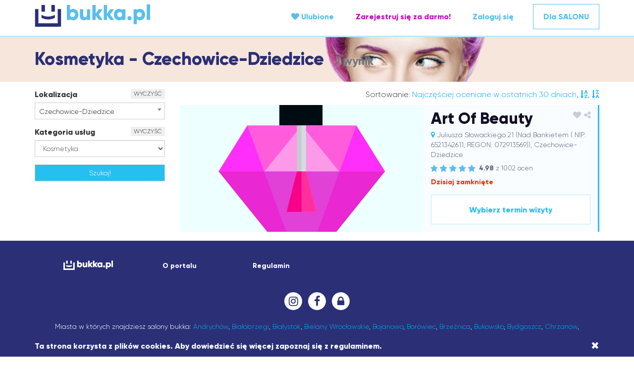

--- FILE ---
content_type: text/html; charset=UTF-8
request_url: https://bukka.pl/szukaj/30897-czechowice-dziedzice/kosmetyka
body_size: 16261
content:
<!DOCTYPE html>
<html lang="pl">
<head>
    <meta charset="utf-8">
    <meta http-equiv="X-UA-Compatible" content="IE=edge">
    <meta name="viewport" content="width=device-width, initial-scale=1, user-scalable=no">
    <link rel="shortcut icon" href="/favicon.ico" type="image/x-icon" />
    <title>Kosmetyka - Czechowice-Dziedzice - bukka.pl</title>
    <meta name="description" content="Kosmetyka - Czechowice-Dziedzice w bukka.pl. Szukasz dobrej kosmetyczki? Sprawdź ceny, opinie oraz dostępne terminy i rezerwuj wizyty online! 1 wyników.">    <meta name="apple-itunes-app" content="app-id=1384649764">
<meta name="smartbanner:title" content="Bukka.pl">
<meta name="smartbanner:author" content="Asistapp Sp. z o.o.">
<meta name="smartbanner:price" content="Za darmo">
<meta name="smartbanner:price-suffix-apple" content=" - w App Store">
<meta name="smartbanner:price-suffix-google" content=" - w Google Play">
<meta name="smartbanner:icon-apple" content="/img/app/bukka.png">
<meta name="smartbanner:icon-google" content="/img/app/bukka.png">
<meta name="smartbanner:button" content="Zobacz">
<meta name="smartbanner:button-url-apple" content="https://itunes.apple.com/pl/app/bukka-pl/id1384649764">
<meta name="smartbanner:button-url-google" content="https://play.google.com/store/apps/details?id=pl.bukka.app">
<meta name="smartbanner:enabled-platforms" content="android">
        <meta property="fb:app_id" content="122610074893833" />    <meta property="og:url" content="https://bukka.pl/szukaj/30897-czechowice-dziedzice/kosmetyka" />    <meta property="og:type" content="website" />    <meta property="og:title" content="Kosmetyka - Czechowice-Dziedzice" />    <meta property="og:description" content="1. Wybierz dogodny termin 2. Bukkuj swoją wizytę online" />            <meta property="og:image" content="https://bukka.pl/img/bukka_fb_v2.jpg" />
    
<!-- Facebook Pixel Code -->
<script>
    !function(f,b,e,v,n,t,s)
    {if(f.fbq)return;n=f.fbq=function(){n.callMethod?
        n.callMethod.apply(n,arguments):n.queue.push(arguments)};
        if(!f._fbq)f._fbq=n;n.push=n;n.loaded=!0;n.version='2.0';
        n.queue=[];t=b.createElement(e);t.async=!0;
        t.src=v;s=b.getElementsByTagName(e)[0];
        s.parentNode.insertBefore(t,s)}(window, document,'script',
        'https://connect.facebook.net/pl_PL/fbevents.js');
    fbq('init', '1968045026743653');
    fbq('track', 'PageView');
</script>
<noscript><img height="1" width="1" style="display:none"
               src="https://www.facebook.com/tr?id=1968045026743653&ev=PageView&noscript=1"
    /></noscript>
<!-- End Facebook Pixel Code -->

    <link rel="stylesheet" type="text/css" href="//maxcdn.bootstrapcdn.com/bootstrap/3.3.4/css/bootstrap.min.css" />
<link rel="stylesheet" type="text/css" href="//maxcdn.bootstrapcdn.com/font-awesome/4.7.0/css/font-awesome.min.css" />
<link rel="stylesheet" type="text/css" href="//cdnjs.cloudflare.com/ajax/libs/select2/4.0.1/css/select2.min.css" />
<link rel="stylesheet" type="text/css" href="//gitcdn.github.io/bootstrap-toggle/2.2.0/css/bootstrap-toggle.min.css" />
<link rel="stylesheet" type="text/css" href="/assets/bootstrap-material-datetimepicker/css/bootstrap-material-datetimepicker.css" />
<link rel="stylesheet" type="text/css" href="/adminlte/plugins/iCheck/all.css?v=1.70.11" />
<link rel="stylesheet" type="text/css" href="/css/swipebox.css?v=1.70.11" />
<link rel="stylesheet" type="text/css" href="/css/pnotify.custom.min.css?v=1.70.11" />
<link rel="stylesheet" type="text/css" href="/css/portal.css?v=1.70.11" />
<link rel="stylesheet" type="text/css" href="/assets/smartbanner/smartbanner.css" />
    <script>
    (function(i,s,o,g,r,a,m){i['GoogleAnalyticsObject']=r;i[r]=i[r]||function(){
                (i[r].q=i[r].q||[]).push(arguments)},i[r].l=1*new Date();a=s.createElement(o),
            m=s.getElementsByTagName(o)[0];a.async=1;a.src=g;m.parentNode.insertBefore(a,m)
    })(window,document,'script','//www.google-analytics.com/analytics.js','ga');

    ga('create', 'UA-74879464-1', 'auto');
    ga('send', 'pageview');

    
    document.addEventListener( 'DOMContentLoaded', function () {
        $(document).on('ajaxComplete', function (event, request, settings) {
            ga('send', 'pageview', settings.url);
                    });
    });
</script>


<script data-ad-client="ca-pub-6352783500313127" async src="https://pagead2.googlesyndication.com/pagead/js/adsbygoogle.js"></script></head>
<body class="subpage city">
<header class="col-xs-12">
    <div class="container">
        <div class="menu-toggle-btn visible-xs">
            <span></span>
            <span></span>
            <span></span>
        </div>
        <div  class="col-xs-12 col-sm-4">
            <a href="/" title="bukka"><img src="/img/portal/bukka-logo.png" class="img-responsive logo" alt="bukka"/></a>
        </div>
        <div class="top-menu col-xs-12 col-sm-8 function-buttons">
            
    <a  id="my-salon-link" class="hide" href="/favourites" title="Ulubione"><span class="fa fa-heart"></span> Ulubione</a>
    <a  id="my-salon-not-logged-link" href="#" data-action="none" title="Ulubione"><span class="fa fa-heart"></span> Ulubione</a>
    <a id="register-link" rel="nofollow" data-toggle="modal" data-target="#modal-register" href="#" title="Zarejestruj się">Zarejestruj się za darmo!</a>
    <a id="login-link" rel="nofollow" data-toggle="modal" data-target="#modal-login" href="#" title="Zaloguj się">Zaloguj się</a>
    <a id="account-link" rel="nofollow" class="hide" href="/account" title="Moje konto">Moje konto: <span id="clientname"></span></a>
    <a id="logout-link" rel="nofollow" class="hide" href="/logout" title="Wyloguj">Wyloguj</a>
<a  id="business-link" class="bordered white-text" rel="index" href="/dla-firm" title="Oprogramowanie dla salonów fryzjerskich, kosmetycznych i innych z branży beauty">Dla&nbsp;SALONU</a>
        </div>
            </div>
</header>
<main class="col-xs-12">
    <div class="row">
                <div id="header-background" class="short">
            <div class="container">
                <div class="row">
                    <div class="col-xs-12">
                        <h1>Kosmetyka - Czechowice-Dziedzice                            <small>
                                                                1&nbsp;wynik                                                                                            </small>
                        </h1>
                    </div>
                </div>
            </div>
        </div>
    </div>
    <div class="row">
        <div class="container">
            <div class="row">
                <div id="search-container" class="col-xs-12 col-sm-4 col-md-3 col-lg-3 search-container">
                    <form id="search-city" action="/index/city" method="post">
                        <div class="form-group">
                            <label for="city_id" class="control-label">Lokalizacja</label>                            <button class="btn-clear-select" data-action="clear-select" title="Wyszyść zaznaczenie">WYCZYŚĆ</button>
                            <select id="city_id" name="city_id" class="form-control" data-default="30897" style="width:100%" placeholder="Wybierz miasto">
	<option value="">Wybierz miasto</option>
	<option value="41950">Andrychów</option>
	<option value="462">Białobrzegi</option>
	<option value="41487">Białystok</option>
	<option value="45966">Bielany Wrocławskie</option>
	<option value="68185">Bojanowo</option>
	<option value="20198">Borówiec</option>
	<option value="9738">Brzeźnica</option>
	<option value="73131">Bukowsko</option>
	<option value="32681">Bydgoszcz</option>
	<option value="34854">Chrzanów</option>
	<option selected="selected" value="30897">Czechowice-Dziedzice</option>
	<option value="31405">Dąbcze</option>
	<option value="36418">Dąbrówki</option>
	<option value="57174">Dębica</option>
	<option value="5991">Dobczyce</option>
	<option value="36816">Dobrzechów</option>
	<option value="52117">Dobrzykowice</option>
	<option value="24058">Domaradz</option>
	<option value="60101">Dzierżoniów</option>
	<option value="39511">Giżycko</option>
	<option value="23623">Gliwice</option>
	<option value="28031">Głogów</option>
	<option value="63144">Gniezno</option>
	<option value="58902">Godów</option>
	<option value="61757">Gostyń</option>
	<option value="36550">Góra Kalwaria</option>
	<option value="12479">Groblice</option>
	<option value="24132">Grodzisk Mazowiecki</option>
	<option value="48384">Iwierzyce</option>
	<option value="50877">Jarosław</option>
	<option value="51685">Jasiel</option>
	<option value="15312">Jasło</option>
	<option value="28241">Jawor</option>
	<option value="21075">Jaworzno</option>
	<option value="56233">Jelcz-Laskowice</option>
	<option value="39151">Kamionki</option>
	<option value="49220">Karczew</option>
	<option value="48">Katowice</option>
	<option value="6864">Kęty</option>
	<option value="1345">Kielce</option>
	<option value="64889">Kluczbork</option>
	<option value="51465">Kłodawa</option>
	<option value="61430">Kolbuszowa</option>
	<option value="34885">Komorniki</option>
	<option value="1193">Konin</option>
	<option value="15038">Kosina</option>
	<option value="25883">Koszalin</option>
	<option value="65365">Kościelisko</option>
	<option value="24940">Kórnik</option>
	<option value="39579">Kraków</option>
	<option value="52874">Krapkowice</option>
	<option value="33623">Kraśnik</option>
	<option value="11412">Krosno</option>
	<option value="48833">Leszno</option>
	<option value="45988">Leżajsk</option>
	<option value="24846">Limanowa</option>
	<option value="28590">Lipno</option>
	<option value="24574">Lisia Góra</option>
	<option value="16744">Lubaczów</option>
	<option value="33137">Lubań</option>
	<option value="52771">Lublin</option>
	<option value="51020">Luboń</option>
	<option value="26232">Lutynia</option>
	<option value="62435">Łańcut</option>
	<option value="58064">Łomża</option>
	<option value="36116">Łowicz</option>
	<option value="38820">Łódź</option>
	<option value="9024">Marcinkowice</option>
	<option value="11960">Medynia Głogowska</option>
	<option value="11112">Mielec</option>
	<option value="18105">Mińsk Mazowiecki</option>
	<option value="31831">Mrzeżyno</option>
	<option value="19059">Mszana Dolna</option>
	<option value="7860">Myślenice</option>
	<option value="39829">Nakło nad Notecią</option>
	<option value="69547">Nałęczów</option>
	<option value="14289">Niedźwiedź</option>
	<option value="10254">Nowa Dęba</option>
	<option value="50210">Nowa Sarzyna</option>
	<option value="6981">Olkusz</option>
	<option value="31772">Oława</option>
	<option value="31188">Opole</option>
	<option value="20763">Ostrów Wielkopolski</option>
	<option value="15170">Ostrzeszów</option>
	<option value="62394">Oświęcim</option>
	<option value="75074">Ozimek</option>
	<option value="18830">Ożarów Mazowiecki</option>
	<option value="40082">Pabianice</option>
	<option value="6426">Pisz</option>
	<option value="55946">Poznań</option>
	<option value="4146">Przecław</option>
	<option value="25364">Przemyśl</option>
	<option value="5350">Przysiek</option>
	<option value="26451">Pszów</option>
	<option value="63597">Puławy</option>
	<option value="19091">Puszczykowo</option>
	<option value="60480">Raciechowice</option>
	<option value="70012">Rawicz</option>
	<option value="53492">Robakowo</option>
	<option value="56309">Rymanów</option>
	<option value="51426">Rzeszów</option>
	<option value="37477">Sanok</option>
	<option value="63919">Sędziszów Małopolski</option>
	<option value="38682">Siechnice</option>
	<option value="10026">Siedlce</option>
	<option value="62025">Skawina</option>
	<option value="73547">Sochaczew</option>
	<option value="7294">Sosnowiec</option>
	<option value="4584">Strażów</option>
	<option value="50106">Strzyżów</option>
	<option value="71340">Swarzędz</option>
	<option value="50401">Świebodzin</option>
	<option value="26163">Tarnobrzeg</option>
	<option value="72343">Tarnów</option>
	<option value="72226">Tczew</option>
	<option value="19346">Trzebnica</option>
	<option value="27064">Trzeboś</option>
	<option value="62865">Trzebownisko</option>
	<option value="53349">Tuliszów</option>
	<option value="39088">Wach</option>
	<option value="59260">Wagan</option>
	<option value="48816">Wałbrzych</option>
	<option value="2366">Warszawa</option>
	<option value="22441">Wieliczka</option>
	<option value="46450">Wieprz</option>
	<option value="61842">Wodzisław Śląski</option>
	<option value="25854">Wrocław</option>
	<option value="26676">Września</option>
	<option value="28342">Zator</option>
	<option value="38125">Zawonia</option>
	<option value="7103">Zielona Góra</option>
	<option value="32821">Żory</option>
</select>                        </div>
                        
                        <div class="form-group">
                            <label for="category_id" class="control-label">Kategoria usług</label>                            <button class="btn-clear-select" data-action="clear-select" title="Wyszyść zaznaczenie">WYCZYŚĆ</button>
                            <select id="category_id" name="category_id" class="form-control" data-default="11" placeholder="Wybierz kategorię usług">
	<option value="">Wybierz kategorię usług</option>
	<option value="1">Fryzjerstwo</option>
	<option value="6">Barber</option>
	<option value="2">Kosmetologia</option>
	<option value="7">Paznokcie</option>
	<option value="8">Medycyna estetyczna</option>
	<option value="9">Depilacja</option>
	<option value="4">SPA i Masaże</option>
	<option value="10">Tatuaż i Piercing</option>
	<option selected="selected" value="11">Kosmetyka</option>
	<option value="12">Podologia</option>
	<option value="13">Trychologia</option>
	<option value="3">Inne</option>
</select>                        </div>
                        <div class="form-group">
                            <input type="submit" value="Szukaj!" class="form-control" />                        </div>
                    </form>
                </div>
                <div class="col-xs-12 col-sm-8 col-md-9 col-lg-9">
                    <p style="text-align: right;">Sortowanie:
                        <a href="#" data-action="change-sorting" data-param="default" class="">Najczęściej oceniane w ostatnich 30 dniach</a>,
                        <a href="#" data-action="change-sorting" data-param="az" class=""><i class="fa fa-sort-alpha-asc"></i></a>,
                        <a href="#" data-action="change-sorting" data-param="za" class=""><i class="fa fa-sort-alpha-desc"></i></a>
                    </p>
                                            <div class="row salon-row">
        <div class="col-xs-12 salon-container">
            <a class="salon" href="/salon/692-art-of-beauty-juliusza-slowackiego-21">
                <div class="col-xs-12">
                    <div class="row">
                                                    <div class="col-xs-12 col-md-7 result-salon background ig-mayfair" style="background-image: url('/image/show/7f7c075c1d3c0700ffbcdf60ec51397aa0e14f36?n=eddfbc0f-0c19-4684-8796-3fe8612810c6.jpeg')">
                                                        <div class="layer"></div>
                            </div>
                            <div class="col-xs-12 col-md-5 result-salon salon-content">
                                <div class="row">
                                    <div class="salon-details col-xs-12">
                                        <h2 class="name transition">Art Of Beauty</h2>
                                        <div class="row">
                                            <address class="col-xs-12">
                                                <p class="location">
                                                    <span class="fa fa-map-marker"></span> Juliusza Słowackiego 21  (Nad Bankietem ( NIP: 6521342611, REGON: 072913569)), Czechowice-Dziedzice                                                </p>
                                            </address>
                                        </div>
                                        
                                            
                                                
                                                    
                                                        
                                                    
                                                
                                            
                                        
                                                                                    <div class="stars" itemprop="aggregateRating" itemscope="" itemtype="http://schema.org/AggregateRating">
                                                <fieldset class="rating">
    <input type="radio" id="star5" name="rating" value="5" /><label class = "full active" for="star5"></label>
    <input type="radio" id="star4half" name="rating" value="4 and a half" /><label class="half active" for="star4half"></label>
    <input type="radio" id="star4" name="rating" value="4" /><label class = "full active" for="star4"></label>
    <input type="radio" id="star3half" name="rating" value="3 and a half" /><label class="half active" for="star3half"></label>
    <input type="radio" id="star3" name="rating" value="3" /><label class = "full active" for="star3"></label>
    <input type="radio" id="star2half" name="rating" value="2 and a half" /><label class="half active" for="star2half"></label>
    <input type="radio" id="star2" name="rating" value="2" /><label class = "full active" for="star2"></label>
    <input type="radio" id="star1half" name="rating" value="1 and a half" /><label class="half active" for="star1half"></label>
    <input type="radio" id="star1" name="rating" value="1" /><label class = "full active" for="star1"></label>
</fieldset>                                                <div class="rating-details small">
                                                    <strong itemprop="ratingValue">4.98</strong> z 1002 ocen                                                </div>
                                                <meta content="1002" itemprop="reviewCount">
                                            </div>
                                                                                                                            <div class="row">
                                                <div class="col-xs-12">
                                                    <p>
                                                                                                                                                                                    <span class="now closed">Dzisiaj zamknięte</span>
                                                                                                                                                                        </p>
                                                </div>
                                            </div>
                                                                            </div>
                                </div>
                                <div class="row">
                                    <div class="reservation-details col-xs-12">
                                        <div class="row">
                                            <div class="form-xxl col-xs-12">
                                                <button class="btn-white form-control ">
                                                                                                            Wybierz termin wizyty                                                                                                    </button>
                                            </div>
                                        </div>
                                    </div>
                                </div>
                            </div>
                        </div>
                        
                        
                        
                    </div>
            </a>
            <div class="social-buttons-absolute">
                <div class="fun-add-salon-to-fav add-salon-to-fav" data-id="692" title="Oznacz ten salon jako ulubiony"><span class="fa fa-heart"></span></div>
                <div class="share" data-url="/artofbeauty" data-toggle="modal" data-target="#modal-share" title="Udostępnij znajomym"><span class="fa fa-share-alt"></span></div>
            </div>
        </div>
    </div>

                                    </div>
            </div>
        </div>
    </div>

</main>
<div id="overlay" class="hide">
    <div id="loading">
        <span class="fa fa-spinner fa-spin fa-3x fa-fw margin-bottom"></span>
    </div>
</div><footer  class="col-xs-12">
    <div class="row">
        <div class="container">
            <section id="footer-nav" class="col-xs-12">
                <div class="col-xs-12 text-center">
                    <ul class="row">
                        
                        
                                                <li class="col-xs-12 col-sm-2 col-md-2"><a href="/" title="bukka logo"><img style="max-width: 100px;" src="/img/portal/bukka-logo-bw.png" class="img-responsive logo" alt="bukka"></a></li>
                                                <li class="col-xs-4 col-sm-3 col-md-2"><a href="/cms/1/o-nas" title="O portalu bukka.pl">O portalu</a></li>
                        <li class="col-xs-4 col-sm-3 col-md-2"><a href="/cms/2/regulamin" title="Regulamin bukka.pl">Regulamin</a></li>
                        
                        
                        
                        
                    </ul>
                </div>
            </section>

                        <section id="social-media" class="col-xs-12">
                <div class="middle">
                    
                    
                    <a target="_blank" href="https://www.instagram.com/bukka_pl/" title="Instagram"><span class="fa fa-instagram"></span></a>
                    
                    <a target="_blank" href="https://www.facebook.com/bukkapl/" title="Facebook"><span class="fa fa-facebook"></span></a>
                    <a class="help" title="Certyfikat SSL"><span class="fa fa-lock"></span></a>
                </div>
            </section>
                                    <section id="bukka-cities" class="col-xs-12">
                <div class="col-xs-12 text-center">
                    <div class="row">
                        <div class="col-xs-12">
                            Miasta w których znajdziesz salony bukka:                                                             <a class="" href="/szukaj/41950-andrychow/kosmetyka">Andrychów</a>,                                                            <a class="" href="/szukaj/462-bialobrzegi/kosmetyka">Białobrzegi</a>,                                                            <a class="" href="/szukaj/41487-bialystok/kosmetyka">Białystok</a>,                                                            <a class="" href="/szukaj/45966-bielany-wroclawskie/kosmetyka">Bielany Wrocławskie</a>,                                                            <a class="" href="/szukaj/68185-bojanowo/kosmetyka">Bojanowo</a>,                                                            <a class="" href="/szukaj/20198-borowiec/kosmetyka">Borówiec</a>,                                                            <a class="" href="/szukaj/9738-brzeznica/kosmetyka">Brzeźnica</a>,                                                            <a class="" href="/szukaj/73131-bukowsko/kosmetyka">Bukowsko</a>,                                                            <a class="" href="/szukaj/32681-bydgoszcz/kosmetyka">Bydgoszcz</a>,                                                            <a class="" href="/szukaj/34854-chrzanow/kosmetyka">Chrzanów</a>,                                                            <a class="" href="/szukaj/30897-czechowice-dziedzice/kosmetyka">Czechowice-Dziedzice</a>,                                                            <a class="" href="/szukaj/31405-dabcze/kosmetyka">Dąbcze</a>,                                                            <a class="" href="/szukaj/36418-dabrowki/kosmetyka">Dąbrówki</a>,                                                            <a class="" href="/szukaj/57174-debica/kosmetyka">Dębica</a>,                                                            <a class="" href="/szukaj/5991-dobczyce/kosmetyka">Dobczyce</a>,                                                            <a class="" href="/szukaj/36816-dobrzechow/kosmetyka">Dobrzechów</a>,                                                            <a class="" href="/szukaj/52117-dobrzykowice/kosmetyka">Dobrzykowice</a>,                                                            <a class="" href="/szukaj/24058-domaradz/kosmetyka">Domaradz</a>,                                                            <a class="" href="/szukaj/60101-dzierzoniow/kosmetyka">Dzierżoniów</a>,                                                            <a class="" href="/szukaj/39511-gizycko/kosmetyka">Giżycko</a>,                                                            <a class="" href="/szukaj/23623-gliwice/kosmetyka">Gliwice</a>,                                                            <a class="" href="/szukaj/28031-glogow/kosmetyka">Głogów</a>,                                                            <a class="" href="/szukaj/63144-gniezno/kosmetyka">Gniezno</a>,                                                            <a class="" href="/szukaj/58902-godow/kosmetyka">Godów</a>,                                                            <a class="" href="/szukaj/61757-gostyn/kosmetyka">Gostyń</a>,                                                            <a class="" href="/szukaj/36550-gora-kalwaria/kosmetyka">Góra Kalwaria</a>,                                                            <a class="" href="/szukaj/12479-groblice/kosmetyka">Groblice</a>,                                                            <a class="" href="/szukaj/24132-grodzisk-mazowiecki/kosmetyka">Grodzisk Mazowiecki</a>,                                                            <a class="" href="/szukaj/48384-iwierzyce/kosmetyka">Iwierzyce</a>,                                                            <a class="" href="/szukaj/50877-jaroslaw/kosmetyka">Jarosław</a>,                                                            <a class="" href="/szukaj/51685-jasiel/kosmetyka">Jasiel</a>,                                                            <a class="" href="/szukaj/15312-jaslo/kosmetyka">Jasło</a>,                                                            <a class="" href="/szukaj/28241-jawor/kosmetyka">Jawor</a>,                                                            <a class="" href="/szukaj/21075-jaworzno/kosmetyka">Jaworzno</a>,                                                            <a class="" href="/szukaj/56233-jelcz-laskowice/kosmetyka">Jelcz-Laskowice</a>,                                                            <a class="" href="/szukaj/39151-kamionki/kosmetyka">Kamionki</a>,                                                            <a class="" href="/szukaj/49220-karczew/kosmetyka">Karczew</a>,                                                            <a class="" href="/szukaj/48-katowice/kosmetyka">Katowice</a>,                                                            <a class="" href="/szukaj/6864-kety/kosmetyka">Kęty</a>,                                                            <a class="" href="/szukaj/1345-kielce/kosmetyka">Kielce</a>,                                                            <a class="" href="/szukaj/64889-kluczbork/kosmetyka">Kluczbork</a>,                                                            <a class="" href="/szukaj/51465-klodawa/kosmetyka">Kłodawa</a>,                                                            <a class="" href="/szukaj/61430-kolbuszowa/kosmetyka">Kolbuszowa</a>,                                                            <a class="" href="/szukaj/34885-komorniki/kosmetyka">Komorniki</a>,                                                            <a class="" href="/szukaj/1193-konin/kosmetyka">Konin</a>,                                                            <a class="" href="/szukaj/15038-kosina/kosmetyka">Kosina</a>,                                                            <a class="" href="/szukaj/25883-koszalin/kosmetyka">Koszalin</a>,                                                            <a class="" href="/szukaj/65365-koscielisko/kosmetyka">Kościelisko</a>,                                                            <a class="" href="/szukaj/24940-kornik/kosmetyka">Kórnik</a>,                                                            <a class="" href="/szukaj/39579-krakow/kosmetyka">Kraków</a>,                                                            <a class="" href="/szukaj/52874-krapkowice/kosmetyka">Krapkowice</a>,                                                            <a class="" href="/szukaj/33623-krasnik/kosmetyka">Kraśnik</a>,                                                            <a class="" href="/szukaj/11412-krosno/kosmetyka">Krosno</a>,                                                            <a class="" href="/szukaj/48833-leszno/kosmetyka">Leszno</a>,                                                            <a class="" href="/szukaj/45988-lezajsk/kosmetyka">Leżajsk</a>,                                                            <a class="" href="/szukaj/24846-limanowa/kosmetyka">Limanowa</a>,                                                            <a class="" href="/szukaj/28590-lipno/kosmetyka">Lipno</a>,                                                            <a class="" href="/szukaj/24574-lisia-gora/kosmetyka">Lisia Góra</a>,                                                            <a class="" href="/szukaj/16744-lubaczow/kosmetyka">Lubaczów</a>,                                                            <a class="" href="/szukaj/33137-luban/kosmetyka">Lubań</a>,                                                            <a class="" href="/szukaj/52771-lublin/kosmetyka">Lublin</a>,                                                            <a class="" href="/szukaj/51020-lubon/kosmetyka">Luboń</a>,                                                            <a class="" href="/szukaj/26232-lutynia/kosmetyka">Lutynia</a>,                                                            <a class="" href="/szukaj/62435-lancut/kosmetyka">Łańcut</a>,                                                            <a class="" href="/szukaj/58064-lomza/kosmetyka">Łomża</a>,                                                            <a class="" href="/szukaj/36116-lowicz/kosmetyka">Łowicz</a>,                                                            <a class="" href="/szukaj/38820-lodz/kosmetyka">Łódź</a>,                                                            <a class="" href="/szukaj/9024-marcinkowice/kosmetyka">Marcinkowice</a>,                                                            <a class="" href="/szukaj/11960-medynia-glogowska/kosmetyka">Medynia Głogowska</a>,                                                            <a class="" href="/szukaj/11112-mielec/kosmetyka">Mielec</a>,                                                            <a class="" href="/szukaj/18105-minsk-mazowiecki/kosmetyka">Mińsk Mazowiecki</a>,                                                            <a class="" href="/szukaj/31831-mrzezyno/kosmetyka">Mrzeżyno</a>,                                                            <a class="" href="/szukaj/19059-mszana-dolna/kosmetyka">Mszana Dolna</a>,                                                            <a class="" href="/szukaj/7860-myslenice/kosmetyka">Myślenice</a>,                                                            <a class="" href="/szukaj/39829-naklo-nad-notecia/kosmetyka">Nakło nad Notecią</a>,                                                            <a class="" href="/szukaj/69547-naleczow/kosmetyka">Nałęczów</a>,                                                            <a class="" href="/szukaj/14289-niedzwiedz/kosmetyka">Niedźwiedź</a>,                                                            <a class="" href="/szukaj/10254-nowa-deba/kosmetyka">Nowa Dęba</a>,                                                            <a class="" href="/szukaj/50210-nowa-sarzyna/kosmetyka">Nowa Sarzyna</a>,                                                            <a class="" href="/szukaj/6981-olkusz/kosmetyka">Olkusz</a>,                                                            <a class="" href="/szukaj/31772-olawa/kosmetyka">Oława</a>,                                                            <a class="" href="/szukaj/31188-opole/kosmetyka">Opole</a>,                                                            <a class="" href="/szukaj/20763-ostrow-wielkopolski/kosmetyka">Ostrów Wielkopolski</a>,                                                            <a class="" href="/szukaj/15170-ostrzeszow/kosmetyka">Ostrzeszów</a>,                                                            <a class="" href="/szukaj/62394-oswiecim/kosmetyka">Oświęcim</a>,                                                            <a class="" href="/szukaj/75074-ozimek/kosmetyka">Ozimek</a>,                                                            <a class="" href="/szukaj/18830-ozarow-mazowiecki/kosmetyka">Ożarów Mazowiecki</a>,                                                            <a class="" href="/szukaj/40082-pabianice/kosmetyka">Pabianice</a>,                                                            <a class="" href="/szukaj/6426-pisz/kosmetyka">Pisz</a>,                                                            <a class="" href="/szukaj/55946-poznan/kosmetyka">Poznań</a>,                                                            <a class="" href="/szukaj/4146-przeclaw/kosmetyka">Przecław</a>,                                                            <a class="" href="/szukaj/25364-przemysl/kosmetyka">Przemyśl</a>,                                                            <a class="" href="/szukaj/5350-przysiek/kosmetyka">Przysiek</a>,                                                            <a class="" href="/szukaj/26451-pszow/kosmetyka">Pszów</a>,                                                            <a class="" href="/szukaj/63597-pulawy/kosmetyka">Puławy</a>,                                                            <a class="" href="/szukaj/19091-puszczykowo/kosmetyka">Puszczykowo</a>,                                                            <a class="" href="/szukaj/60480-raciechowice/kosmetyka">Raciechowice</a>,                                                            <a class="" href="/szukaj/70012-rawicz/kosmetyka">Rawicz</a>,                                                            <a class="" href="/szukaj/53492-robakowo/kosmetyka">Robakowo</a>,                                                            <a class="" href="/szukaj/56309-rymanow/kosmetyka">Rymanów</a>,                                                            <a class="" href="/szukaj/51426-rzeszow/kosmetyka">Rzeszów</a>,                                                            <a class="" href="/szukaj/37477-sanok/kosmetyka">Sanok</a>,                                                            <a class="" href="/szukaj/63919-sedziszow-malopolski/kosmetyka">Sędziszów Małopolski</a>,                                                            <a class="" href="/szukaj/38682-siechnice/kosmetyka">Siechnice</a>,                                                            <a class="" href="/szukaj/10026-siedlce/kosmetyka">Siedlce</a>,                                                            <a class="" href="/szukaj/62025-skawina/kosmetyka">Skawina</a>,                                                            <a class="" href="/szukaj/73547-sochaczew/kosmetyka">Sochaczew</a>,                                                            <a class="" href="/szukaj/7294-sosnowiec/kosmetyka">Sosnowiec</a>,                                                            <a class="" href="/szukaj/4584-strazow/kosmetyka">Strażów</a>,                                                            <a class="" href="/szukaj/50106-strzyzow/kosmetyka">Strzyżów</a>,                                                            <a class="" href="/szukaj/71340-swarzedz/kosmetyka">Swarzędz</a>,                                                            <a class="" href="/szukaj/50401-swiebodzin/kosmetyka">Świebodzin</a>,                                                            <a class="" href="/szukaj/26163-tarnobrzeg/kosmetyka">Tarnobrzeg</a>,                                                            <a class="" href="/szukaj/72343-tarnow/kosmetyka">Tarnów</a>,                                                            <a class="" href="/szukaj/72226-tczew/kosmetyka">Tczew</a>,                                                            <a class="" href="/szukaj/19346-trzebnica/kosmetyka">Trzebnica</a>,                                                            <a class="" href="/szukaj/27064-trzebos/kosmetyka">Trzeboś</a>,                                                            <a class="" href="/szukaj/62865-trzebownisko/kosmetyka">Trzebownisko</a>,                                                            <a class="" href="/szukaj/53349-tuliszow/kosmetyka">Tuliszów</a>,                                                            <a class="" href="/szukaj/39088-wach/kosmetyka">Wach</a>,                                                            <a class="" href="/szukaj/59260-wagan/kosmetyka">Wagan</a>,                                                            <a class="" href="/szukaj/48816-walbrzych/kosmetyka">Wałbrzych</a>,                                                            <a class="" href="/szukaj/2366-warszawa/kosmetyka">Warszawa</a>,                                                            <a class="" href="/szukaj/22441-wieliczka/kosmetyka">Wieliczka</a>,                                                            <a class="" href="/szukaj/46450-wieprz/kosmetyka">Wieprz</a>,                                                            <a class="" href="/szukaj/61842-wodzislaw-slaski/kosmetyka">Wodzisław Śląski</a>,                                                            <a class="" href="/szukaj/25854-wroclaw/kosmetyka">Wrocław</a>,                                                            <a class="" href="/szukaj/26676-wrzesnia/kosmetyka">Września</a>,                                                            <a class="" href="/szukaj/28342-zator/kosmetyka">Zator</a>,                                                            <a class="" href="/szukaj/38125-zawonia/kosmetyka">Zawonia</a>,                                                            <a class="" href="/szukaj/7103-zielona-gora/kosmetyka">Zielona Góra</a>,                                                            <a class="" href="/szukaj/32821-zory/kosmetyka">Żory</a>                                                    </div>
                    </div>
                </div>
            </section>
                    </div>
    </div>
        <div class="row">
            <div class="col-xs-12">
                <div class="row">
                    <div class="small-block">
                        <section id="copyright" class="text-center">
                            <p><strong>Copyright © 2025 asistapp sp. z o.o.<br />Wszelkie prawa zastrzeżone.</strong></p>
                        </section>
                    </div>
                </div>
            </div>
        </div>
    </div>
</footer><div class="modals">
    <!-- Modal Login -->
<div class="modal fade" id="modal-login" role="dialog">
    <div class="modal-dialog" role="document">
        <div class="modal-content form-xxl border">
            <form id="" action="/login" class="ajax">
                <div class="modal-header">
                    <button type="button" class="close" data-dismiss="modal" aria-label="Close"><span aria-hidden="true">&times;</span></button>
                    <h4 class="modal-title" id="myModalLabel">Logowanie</h4>
                </div>
                <div class="modal-body">
                    <div class="row form-group">
                        <div class="col-xs-12">
                            <label for="phone" class="control-label">Numer telefonu</label>                        </div>
                        <div class="col-xs-12 modal-phone" style="display: flex">
                            <select id="phone_prefix" name="phone_prefix" class="form-control required login-phone-prefix" style="width:145px">
	<option selected="selected" value="48">PL (+48)</option>
</select>                            <input type="text" id="phone" name="phone" class="form-control" maxlength="13" placeholder="Numer telefonu" />                        </div>
                    </div>
                    <div class="row form-group">
                        <div class="col-xs-12">
                            <label for="password" class="control-label">Hasło</label>                            <input type="password" id="password" name="password" class="form-control form-lg" placeholder="Hasło" />                        </div>
                    </div>
                    <div class="row form-group">
                        <div class="col-xs-6">
                            <a href="javascript:void(switchModals('#modal-login', '#modal-reset-1'));" title="Kliknij tutaj, jeżeli nie pamiętasz swojego hasła.">
                                Nie pamiętasz hasła?                            </a>
                        </div>
                        <div class="col-xs-6">
                            <button type="submit" class="form-control btn btn-primary">Zaloguj się</button>
                        </div>
                    </div>
                    <div class="row form-group">
                         <div class="col-xs-6 col-xs-offset-6 text-center">
                             <p>lub</p>
                             <a href="javascript:void(switchModals('#modal-login', '#modal-register'));" title="Zarejestruj się za darmo!">
                                 Zarejestruj się za darmo!                             </a>
                         </div>
                    </div>
                </div>
            </form>
        </div>
    </div>
</div><!-- Modal Registration -->
<div class="modal fade" id="modal-register" role="dialog">
    <div class="modal-dialog modal-lg">
        <div class="modal-content form-xxl border">
            <form id="f2" action="/register" class="ajax">
                <div class="modal-header">
                    <button type="button" class="close" data-dismiss="modal" aria-label="Close"><span aria-hidden="true">&times;</span></button>
                    <h4 class="modal-title" id="myModalLabel">Rejestracja</h4>
                </div>
                <div class="modal-body">
                    <div class="row form-group">
                        <div class="col-xs-12 font-xs" title="Rejestracja na portalu jest całkowicie <strong>DARMOWA</strong>. Nie pobieramy żadnych ukrytych opłat. Dane, które podasz będą służyły w celu składania rezerwacji w salonach, w związku z tym powinny być one zgodne z rzeczywistością - ich autentyczność będziemy weryfikować poprzez kod SMS, dlatego upewnij się, że podałeś właściwy numer.">
                            Rejestracja na portalu jest całkowicie <strong>DARMOWA</strong>. Nie pobieramy żadnych ukrytych opłat.                        </div>
                    </div>
                    <div class="row">
                        <div class="form-group col-xs-12 col-sm-12 padding-md-left-8">
                            <div class="col-xs-12 padding-md-left-8"><label for="reg_phone" class="control-label">Numer telefonu</label></div>
                            <div class="col-xs-12 padding-md-left-8" style="display: flex; padding-right: 0px;"><select id="reg_phone_prefix" name="reg_phone_prefix" class="form-control required registration-phone-prefix" style="width:145px">
	<option selected="selected" value="48">PL (+48)</option>
</select>                            <input type="text" id="reg_phone" name="reg_phone" class="form-control" maxlength="13" placeholder="Numer telefonu" />                            </div>
                        </div>
                        
                                
                                
                        
                    </div>
                    <div class="row form-group">
                        <div class="col-xs-12">
                            <label for="reg_password" class="control-label">Hasło</label>                        </div>
                        <div class="col-xs-12 col-sm-12 col-md-6 col-lg-6 padding-md-right-8">
                            <input type="password" id="reg_password" name="reg_password" class="form-control form-lg" maxlength="50" placeholder="Wprowadź hasło" />                        </div>
                        <div class="col-xs-12 col-sm-12 col-md-6 col-lg-6 padding-md-left-8">
                            <input type="password" id="reg_password_repeat" name="reg_password_repeat" class="form-control form-lg" maxlength="50" placeholder="Powtórz hasło" />                        </div>
                    </div>
                    <div class="row">
                        <div class="form-group col-xs-12 col-sm-12 col-md-6 col-lg-6 padding-md-right-8">
                            <label for="reg_first_name" class="control-label">Imię</label>                            <input type="text" id="reg_first_name" name="reg_first_name" class="form-control form-lg" maxlength="50" placeholder="Wprowadź swoje imię" />                        </div>
                        <div class="form-group col-xs-12 col-sm-12 col-md-6 col-lg-6 padding-md-left-8">
                            <label for="reg_last_name" class="control-label">Nazwisko</label>                            <input type="text" id="reg_last_name" name="reg_last_name" class="form-control form-lg" maxlength="50" placeholder="Wprowadź swoje nazwisko" />                        </div>
                    </div>
                    <div class="row registration-checkbox">
                        <div class="col-md-12 form-group">
                            <div class="checkbox">
                                <label for="reg_beylaws" class="show-always dont-change font-xs">
                                    <input id="reg_beylaws" name="reg_beylaws" value="1" type="checkbox" data-toggle="toggle" data-size="small" data-on="<span class='fa fa-check'></span>" data-off="<span class='fa fa-times'></span>" data-offstyle="danger"> <span class="red">*</span> Akceptuję <a href="/cms/2/regulamin" target="_blank">regulamin</a> oraz <a href="/cms/2/regulamin" target="_blank">politykę prywatności</a> serwisu w celu korzystania z jego usług.                                </label>
                            </div>
                            <div id="privacy" style="margin-top: 5px;">
                                <div class="privacy privacy-less" ><small>Administratorem Twoich danych osobowych jest AssistApp Sp. o.o. z siedzibą w Rzeszowie (ul. Sportowa 6/59). Możesz zawsze skontaktować się z nami pod adresem pomoc@bukka.pl<br />[<a class="show-privacy-more">więcej</a>]</small></div>
                                <div class="privacy privacy-more hide"><small>Administratorem  Twoich danych osobowych w zakresie zgody wyrażonej w punkcie 4 jest Asistapp sp. z o.o. z siedzibą w Rzeszowie, ul. Sportowa, kod 35-111 (dalej: bukka.pl)<br />
<br />
Kontakt z Administratorem jest możliwy poprzez adres e-mail pomoc@bukka.pl lub pisemnie na adres:. Asistapp Sp. z o.o. z siedzibą w Rzeszowie, ul. Sportowa, kod 35-111.<br />
<br />
Zakres Twoich danych osobowych przetwarzanych przez nas obejmuje: imię i nazwisko oraz adres e-mail, numer telefonu
Dane podajesz w sposób dobrowolny, przy czym ich niepodanie uniemożliwi nam kontakt z Tobą i prezentowanie Ci interesujących ofert i promocji. Twoje dane osobowe będą przetwarzane w celu przedstawienia Ci naszej oferty handlowej, a podstawą prawną takiego działania jest Twoja zgoda udzielona poprzez zaznaczenie odpowiedniej kratki. <br />
<br />
Twoje dane osobowe będą przetwarzane do czasu cofnięcia przez Ciebie zgody. <br />
<br />
Możesz wycofać swoją zgodę w każdym czasie, przy czym wycofanie zgody nie ma wpływu na zgodność z prawem przetwarzania, którego dokonano na podstawie zgody przed jej cofnięciem.<br />
<br />
Powinieneś też wiedzieć, że Twoje dane osobowe przekazujemy do następujących kategorii odbiorców: dostawcy usług hostingowych, dostawcy telekomunikacyjni, dostawcy usług analitycznych. Wszystko po to, by świadczone Ci usługi były dobrej jakości. W związku z powyższym Twoje dane zostaną przekazane poza Europejski Obszar Gospodarczy naszym zaufanym dostawcom - jedynie tym, którzy zapewniają poziom ochrony danych osobowych zgodny z RODO.<br />
<br />
Przysługuje Ci prawo dostępu do Twoich danych oraz prawo do żądania ich sprostowania, ich usunięcia lub ograniczenia ich przetwarzania.<br />
<br />
Przysługuje Ci także prawo wniesienia skargi do organu nadzorczego zajmującego się ochroną danych osobowych w państwie członkowskim Twojego zwykłego pobytu, miejsca pracy lub miejsca popełnienia domniemanego naruszenia.<br />[<a class="hide-privacy-more">pokaż mniej</a>]</small></div>
                            </div>
                        </div>
                        <div class="col-md-12 form-group">
                            <div class="checkbox" style="float: left;">
                                <label for="agree_use" class="show-always dont-change font-xs">
                                    <input id="agree_use" name="agree_use" value="1" type="checkbox" data-toggle="toggle" data-size="small" data-on="<span class='fa fa-check'></span>" data-off="<span class='fa fa-times'></span>" data-offstyle="danger"> Zgadzasz się, że będziemy przesyłać Ci smsem lub mmsem na podany przy rejestracji numer telefonu informacje handlowe dotyczące produktów i usług, w tym informacje o nowościach w naszych produktach i usługach oraz wydarzeniach, które organizujemy. Aby jak najlepiej dopasować takie informacje do Twoich potrzeb, ocenimy Twoje preferencje i aktywności w serwisie bukka.pl. Więcej w <a href="/cms/2/regulamin" target="_blank">Polityce Prywatności</a>.                                </label>
                            </div>
                        </div>
                    </div>
                    <div class="row">
                        <div class="col-md-12 form-group">
                            <label for="recaptcha" class="recaptcha show-always dont-change">
                                <script type="text/javascript" src="https://www.google.com/recaptcha/api.js" async defer></script>
<div class="g-recaptcha" data-callback="recaptchaCallback" data-sitekey="6LfP1BgTAAAAABYn7ywvPNcYkPuHZNn6GFDA2sbq"></div>                            </label>
                        </div>
                    </div>
                    <div class="row">
                        <div class="form-group col-xs-6 padding-md-right-8">
                            <button type="button" class="form-control btn btn-default" onclick="showVerificationCodeModal();false;">Mam kod SMS</button>
                        </div>
                        <div class="form-group col-xs-6 padding-md-left-8">
                            <button type="submit" class="form-control btn btn-primary">Zarejestruj się</button>
                        </div>
                    </div>
                    <div class="row">
                        <div class="col-xs-12 text-center">
                            lub                            <a href="javascript:void(switchModals('#modal-register', '#modal-login'))" title="Jeżeli masz już konto, przejdź do okna logowania">Zaloguj się</a>
                            jeżeli masz już konto                        </div>
                    </div>
                </div>
            </form>
        </div>
    </div>
</div><!-- Modal Code -->
<div class="modal fade" id="modal-code-verification" role="dialog">
    <div class="modal-dialog form-xxl border modal-sm" role="document">
        <div class="modal-content">
            <form id="f3" action="/codeverify" class="ajax">
                <div class="modal-header">
                    <button type="button" class="close" data-dismiss="modal" aria-label="Close"><span aria-hidden="true">&times;</span></button>
                    <h4 class="modal-title" id="myModalLabel">Weryfikacja kodu SMS</h4>
                </div>
                <div class="modal-body">
                    <div class="row form-group">
                        <div class="col-xs-12">
                            <label for="ver_phone" class="control-label">Numer telefonu</label>                        </div>
                        <div class="col-xs-12" style="display: flex">
                            <select id="ver_phone_prefix" name="ver_phone_prefix" class="form-control required code-verify-phone-prefix">
	<option selected="selected" value="48">PL (+48)</option>
</select>                            <input type="text" id="ver_phone" name="ver_phone" class="form-control" maxlength="13" placeholder="Numer telefonu" />                        </div>
                    </div>
                    <div class="row form-group">
                        <div class="col-xs-12">
                            <label for="ver_verification_code" class="control-label">Kod SMS</label>                            <input type="text" id="ver_verification_code" name="ver_verification_code" class="form-control form-lg" placeholder="Podaj otrzymany kod SMS" />                        </div>
                    </div>
                    <div class="row form-group">
                        <div class="col-xs-6 col-xs-offset-6">
                            <button type="submit" class="form-control btn btn-primary">Weryfikuj</button>
                        </div>
                    </div>
                </div>
            </form>
        </div>
    </div>
</div>

<script>
    /* ReInitilise selects - otherwise they wont work */
    document.addEventListener("DOMContentLoaded", function(event) {
        $('#modal-code-verification').on('show.bs.modal', function (e) {
            $('.code-verify-phone-prefix').select2({
                dropdownParent: $('#modal-code-verification')
            });
        })
    });
</script><!-- Modal Reset 1 -->
<div class="modal fade" id="modal-reset-1" role="dialog">
    <div class="modal-dialog" role="document">
        <div class="modal-content form-xxl border">
            <form id="" action="/reset" class="ajax">
                <div class="modal-header">
                    <button type="button" class="close" data-dismiss="modal" aria-label="Close"><span aria-hidden="true">&times;</span></button>
                    <h4 class="modal-title" id="myModalLabel">Odzyskiwanie hasła - 1/3</h4>
                </div>
                <div class="modal-body">
                    <div class="row form-group">
                        <div class="col-xs-12">
                            <input type="hidden" name="step" id="step" value="1" />
                            <label for="ver_phone" class="control-label">Numer telefonu</label>                        </div>
                        <div class="col-xs-12" style="display: flex">
                            <select id="ver_phone_prefix" name="ver_phone_prefix" class="form-control required reset1-phone-prefix" style="width:145px">
	<option selected="selected" value="48">PL (+48)</option>
</select>                            <input type="text" id="ver_phone" name="ver_phone" class="form-control" maxlength="13" placeholder="Numer telefonu" />                        </div>
                    </div>
                    <div class="row form-group">
                        <div class="col-xs-6">
                            <a class="form-control btn btn-default" href="javascript:void(switchModals('#modal-reset-1', '#modal-reset-2'))" title="Mam kod SMS">
                                Mam kod SMS                            </a>
                        </div>
                        <div class="col-xs-6">
                            <button type="submit" class="form-control btn btn-primary">Wyślij kod SMS</button>
                        </div>
                    </div>
                </div>
            </form>
        </div>
    </div>
</div>

<!-- Modal Reset 2 -->
<div class="modal fade" id="modal-reset-2" role="dialog">
    <div class="modal-dialog" role="document">
        <div class="modal-content form-xxl border">
            <form id="" action="/reset" class="ajax">
                <div class="modal-header">
                    <button type="button" class="close" data-dismiss="modal" aria-label="Close"><span aria-hidden="true">&times;</span></button>
                    <h4 class="modal-title" id="myModalLabel">Odzyskiwanie hasła - 2/3</h4>
                </div>
                <div class="modal-body">
                    <div class="row form-group">
                        <div class="col-xs-12">
                            <input type="hidden" name="step" id="step" value="2" />
                            <label for="ver_phone" class="control-label">Numer telefonu</label>                        </div>
                        <div class="col-xs-12" style="display: flex">
                            <select id="ver_phone_prefix" name="ver_phone_prefix" class="form-control required reset2-phone-prefix" style="width:145px">
	<option selected="selected" value="48">PL (+48)</option>
</select>                            <input type="text" id="ver_phone" name="ver_phone" class="form-control" maxlength="13" placeholder="Numer telefonu" />                        </div>
                    </div>
                    <div class="row form-group">
                        <div class="col-xs-12">
                            <label for="ver_verification_code" class="control-label">Kod SMS</label>                            <input type="text" id="ver_verification_code" name="ver_verification_code" class="form-control form-lg" placeholder="Podaj otrzymany kod SMS" />                        </div>
                    </div>
                    <div class="row form-group">
                        <div class="col-xs-6">
                            <a class="form-control btn btn-default" href="javascript:(switchModals('#modal-reset-2', '#modal-reset-1'))" title="Powrót">
                                Powrót                            </a>
                        </div>
                        <div class="col-xs-6">
                            <button type="submit" class="form-control btn btn-primary">Weryfikuj kod</button>
                        </div>
                    </div>
                </div>
            </form>
        </div>
    </div>
</div>

<!-- Modal Reset 3 -->
<div class="modal fade" id="modal-reset-3" role="dialog">
    <div class="modal-dialog" role="document">
        <div class="modal-content form-xxl border">
            <form id="" action="/reset" class="ajax">
                <div class="modal-header">
                    <button type="button" class="close" data-dismiss="modal" aria-label="Close"><span aria-hidden="true">&times;</span></button>
                    <h4 class="modal-title" id="myModalLabel">Odzyskiwanie hasła - 3/3</h4>
                </div>
                <div class="modal-body">
                    <div class="hide">
                        <input type="hidden" name="step" id="step" value="3" />
                        <input type="hidden" name="ver_phone_prefix" id="ver_phone_prefix" class="allow-serialize" disabled />
                        <input type="hidden" name="ver_phone" id="ver_phone" class="allow-serialize" disabled />
                        <input type="hidden" name="ver_verification_code" id="ver_verification_code" class="allow-serialize" disabled />
                    </div>
                    <div class="row form-group">
                        <div class="col-xs-12">
                            <label for="reset_password" class="control-label">Nowe hasło</label>                            <input type="password" id="reset_password" name="reset_password" class="form-control form-lg" maxlength="50" placeholder="Wprowadź nowe hasło" />                        </div>
                    </div>
                    <div class="row form-group">
                        <div class="col-xs-12">
                            <label for="reset_password_repeat" class="control-label">Powtórz nowe hasło</label>                            <input type="password" id="reset_password_repeat" name="reset_password_repeat" class="form-control form-lg" maxlength="50" placeholder="Powtórz nowe hasło" />                        </div>
                    </div>
                    <div class="row form-group">
                        <div class="col-xs-6 col-xs-offset-6">
                            <button type="submit" class="form-control btn btn-primary">Ustaw hasło</button>
                        </div>
                    </div>
                </div>
            </form>
        </div>
    </div>
</div>


<script>
    /* ReInitilise selects - otherwise they wont work */
    document.addEventListener("DOMContentLoaded", function(event) {
        $('#modal-reset-1').on('show.bs.modal', function (e) {
            $('.reset1-phone-prefix').select2({
                dropdownParent: $('#modal-reset-1')
            });
        })
        $('#modal-reset-2').on('show.bs.modal', function (e) {
            $('.reset2-phone-prefix').select2({
                dropdownParent: $('#modal-reset-2')
            });
        })
    });
</script><!-- Modal Share -->
<div class="modal fade" id="modal-share" role="dialog">
    <div class="modal-dialog" role="document">
        <div class="modal-content form-xxl border">
            <div class="modal-header">
                <button type="button" class="close" data-dismiss="modal" aria-label="Close"><span aria-hidden="true">&times;</span></button>
                <h4 class="modal-title" id="myModalLabel">Udostępnij salon</h4>
            </div>
            <div class="modal-body">
                <div class="row form-group">
                    <div class="col-xs-12">
                        <input id="share-content" readonly="readonly" data-url="" data-title="" />
                    </div>
                </div>
                <div class="row form-group social-buttons">
                    <div class="col-xs-10 col-xs-offset-1 col-sm-8 col-sm-offset-2 text-center">
                        <button class="social-button-share facebook" data-social-url="https://www.facebook.com/share.php?u=[URL]&title=[TITLE]">Facebook</button>
                        <button class="social-button-share twitter" data-social-url="https://twitter.com/home?status=[TITLE]+[URL]">Twitter</button>
                        <button class="social-button-share google-plus" data-social-url="https://plus.google.com/share?url=[URL]">Google+</button>
                    </div>
                </div>
            </div>
        </div>
    </div>
</div><div id="modal_search">
    <button type="button" class="close">×</button>
    <div class="container">
        <div class="row">
            <form>
                <div class="col-sm-10">
                    <input type="search" value="" placeholder="type keyword(s) here" />
                </div>
                <div class="col-sm-2">
                    <button type="submit" class="btn btn-primary">Search</button>
                </div>
        </div>
        </form>
    </div>
</div>
<style>
    #modal_search {
        z-index: 999;
        position: fixed;
        top: 0px;
        left: 0px;
        width: 100%;
        height: 100%;
        background-color: rgba(0, 0, 0, 0.7);
        -webkit-transition: all 0.5s ease-in-out;
        -moz-transition: all 0.5s ease-in-out;
        -o-transition: all 0.5s ease-in-out;
        -ms-transition: all 0.5s ease-in-out;
        transition: all 0.5s ease-in-out;
        -webkit-transform: translate(0px, -100%) scale(0, 0);
        -moz-transform: translate(0px, -100%) scale(0, 0);
        -o-transform: translate(0px, -100%) scale(0, 0);
        -ms-transform: translate(0px, -100%) scale(0, 0);
        transform: translate(0px, -100%) scale(0, 0);
        opacity: 0;
    }

    #modal_search.open {
        -webkit-transform: translate(0px, 0px) scale(1, 1);
        -moz-transform: translate(0px, 0px) scale(1, 1);
        -o-transform: translate(0px, 0px) scale(1, 1);
        -ms-transform: translate(0px, 0px) scale(1, 1);
        transform: translate(0px, 0px) scale(1, 1);
        opacity: 1;
    }

    #modal_search input[type="search"] {
        color: rgb(0, 0, 0);
        background: white;
        font-size: 40px;
        font-weight: 300;
        text-align: center;
        outline: none;
        border: solid 2px #55C9F7;
        width: 100%;
    }

    #modal_search .close {
        position: fixed;
        top: 15px;
        right: 15px;
        color: #fff;
        background-color: #55C9F7;
        opacity: 1;
        padding: 10px 17px;
        font-size: 27px;
    }
</style><!-- Modal Registration -->
<div class="modal fade" id="modal-new-regulations" role="dialog">
    <div class="modal-dialog modal-lg">
        <div class="modal-content form-xxl border">
            <div class="modal-header">
                <h4 class="modal-title" id="myModalLabel">Nowy regulamin i polityka ochrony prywatności</h4>
            </div>
            <div class="modal-body" id="rodo1">
                <div class="row">
                    <div class="col-xs-12">
                        <p>Witamy,</p>
                        <p>w związku ze zmianami dotyczącymi ochrony danych osobowych postanowiliśmy zaktualizować nasz <a href="/cms/2/regulamin" target="_blank">Regulamin</a> oraz <a href="/cms/2/regulamin" target="_blank">Politykę Ochrony Prywatności</a>.</p>
                        <p> Prosimy zapoznaj się z zaproponowanymi zmianami i potwierdź, że je akceptujesz.</p>
                    </div>
                </div>
                <div class="row margin-top-15">
                    <div class="form-group col-xs-6 padding-md-right-8">
                        <button type="button" class="form-control btn-primary" onclick="agreeRODO();false;">Akceptuję</button>
                    </div>
                    <div class="form-group col-xs-6 padding-md-left-8">
                        <button type="button" class="form-control btn" onclick="showRodo2();false;">Odrzucam</button>
                    </div>
                </div>
            </div>
            <div class="modal-body" id="rodo2" style="display: none;">
                <div class="row">
                    <div class="col-xs-12">
                        <p>Uwaga!</p>
                        <p>Czy na pewno jesteś pewien, że <strong>nie akceptujesz</strong> naszego nowego <a href="/cms/2/regulamin" target="_blank">Regulaminu</a> oraz <a href="/cms/2/regulamin" target="_blank">Polityki Ochrony Prywatności</a>?</p>
                        <p><strong>Bez wyrażenia zgody nie możesz kontynuować korzystania z naszego portalu.</strong></p>
                    </div>
                </div>
                <div class="row margin-top-15">
                    <div class="form-group col-xs-6 padding-md-right-8">
                        <button type="button" class="form-control" style="background-color: rgba(255,0,0,0.38);" onclick="disagreeRODO();false;">Tak, jestem pewien</button>
                    </div>
                    <div class="form-group col-xs-6 padding-md-left-8">
                        <button type="button" class="form-control btn" onclick="showRodo1();false;">Powrót</button>
                    </div>
                </div>
                <div class="row">
                    <div class="col-xs-12">
                        <p>Jeżeli chcesz usunąć swoje konto skontaktuj się z nami pomoc@bukka.pl</p>
                    </div>
                </div>
            </div>
        </div>
    </div>
</div>

<script>
    function agreeRODO(){
        ajax("/index/rodo",{agreement:1},$(this));
    }
    function after_agreeRODO(){
        $("#modal-new-regulations").modal("hide");
    }

    function disagreeRODO(){
        ajax("/index/rodo",{agreement:0},$(this));
    }
    function after_disagreeRODO(){
        window.location.replace("/");
    }

    function showRodo1(){
        $("#rodo2").hide();
        $("#rodo1").show();
    }

    function showRodo2(){
        $("#rodo1").hide();
        $("#rodo2").show();
    }

    document.addEventListener( 'DOMContentLoaded', function () {
            });
</script><div id="dynamic-modal"></div>    <!-- Modal Registration -->
<div class="modal fade" id="modal-map" role="dialog" style="overflow-y: hidden;">
    <div class="modal-dialog modal-lg">
        <div class="modal-content form-xxl border">
                <div class="modal-header">
                    <button type="button" class="close" data-dismiss="modal" aria-label="Close"><span aria-hidden="true">&times;</span></button>
                    <h4 class="modal-title" id="myModalLabel">Odszukaj salon na mapie</h4>
                </div>
                <div class="modal-body">
                    <div id="salons_map" style="min-height: 80vh"></div>
                </div>
        </div>
    </div>
</div></div>
<script type="text/javascript" src="//ajax.googleapis.com/ajax/libs/jquery/2.1.3/jquery.min.js"></script>
<script type="text/javascript" src="//ajax.googleapis.com/ajax/libs/jqueryui/1.11.4/jquery-ui.min.js"></script>
<script type="text/javascript" src="//maxcdn.bootstrapcdn.com/bootstrap/3.3.5/js/bootstrap.min.js"></script>
<script type="text/javascript" src="//cdnjs.cloudflare.com/ajax/libs/select2/4.0.1/js/select2.min.js"></script>
<script type="text/javascript" src="//cdnjs.cloudflare.com/ajax/libs/select2/4.0.1/js/i18n/pl.js"></script>
<script type="text/javascript" src="//cdnjs.cloudflare.com/ajax/libs/moment.js/2.10.6/moment.js"></script>
<script type="text/javascript" src="//cdnjs.cloudflare.com/ajax/libs/moment.js/2.10.6/locale/pl.js"></script>
<script type="text/javascript" src="//gitcdn.github.io/bootstrap-toggle/2.2.0/js/bootstrap-toggle.min.js"></script>
<script type="text/javascript" src="/assets/bootstrap-material-datetimepicker/js/bootstrap-material-datetimepicker.js"></script>
<script type="text/javascript" src="/adminlte/plugins/iCheck/icheck.min.js?v=1.70.11"></script>
<script type="text/javascript" src="/js/portal/jquery.cookie.js?v=1.70.11"></script>
<script type="text/javascript" src="/js/portal/jquery.swipebox.min.js"></script>
<script type="text/javascript" src="/js/pnotify.custom.min.js?v=1.70.11"></script>
<script type="text/javascript" src="/js/functions.js?v=1.70.11"></script>
<script type="text/javascript" src="/js/language/pl.js?v=1.70.11"></script>
<script type="text/javascript" src="/js/ini.js?v=1.70.11"></script>
<script type="text/javascript" src="/js/main.js?v=1.70.11"></script>
<script type="text/javascript" src="/js/forms.js?v=1.70.11"></script>
<script type="text/javascript" src="/js/portal/inputmask/inputmask.min.js?v=1.70.11"></script>
<script type="text/javascript" src="/js/portal/inputmask/jquery.inputmask.min.js?v=1.70.11"></script>
<script type="text/javascript" src="/js/portal/portal.js?v=1.70.11"></script>
<script type="text/javascript" src="/assets/smartbanner/smartbanner.js"></script>
<!--bootstrap AFFIX-->
<script>
    document.addEventListener("DOMContentLoaded", function(event) {
        var affix_container = $("#search-container");
        var affix = $('#search-city');
        affixWidth();

        function affixWidth() {
            affix.width(affix_container.width());
        }
        window.onresize = function(event) {
            affixWidth();
        };
        $('#search-city').affix({
            offset: {
                top: 100
            }
        });
    });
</script>
<style>
    .affix {
        top: 85px;
        height: 100%;
    }
    .affix-bottom {
        position: absolute;
    }
</style>
<!--bootstrap AFFIX. -->
<script>
    $('#modal-map').on('shown.bs.modal', function () {
        console.log("mapa open");
        initMapPart1();
    });
    var map;

        var map_locations = [
        
        ['<a href="/salon/-"><strong></strong><br/>, </a>', ', ',, ],
            ];
    
    function mapLocationsLength(){
        if(map_locations.length>10) return 10; else return map_locations.length;
    }
    var __counter = 0;
    function addLatLng(index, lat, lng){
        console.log(index, lat,lng);
        map_locations[index][2] = lat;
        map_locations[index][3] = lng
        __counter++;
        if(__counter>=mapLocationsLength())
        {
            initMapPart2();
        }
    }
    function add1Counter(){
        __counter++;
        if(__counter>=mapLocationsLength())
        {
            initMapPart2();
        }
    }

    function asyncCallback(geocoder, index) {
        console.log("async",index);
        return geocoder.geocode({'address': map_locations[index][1]}, function(results, status) {
            if (status == google.maps.GeocoderStatus.OK) {
                addLatLng(index, results[0].geometry.location.lat(), results[0].geometry.location.lng());
            }
        });
    }

    function initMapPart1() {
        var i;
        var geocoder = new google.maps.Geocoder();
        for (i = 0; i < mapLocationsLength(); i++) {
            if(map_locations[i][2]==undefined && map_locations[i][3]==undefined) {
                asyncCallback(geocoder, i);
            } else {
                add1Counter();
            }
        }
    }

    function initMapPart2() {
        var infowindow = new google.maps.InfoWindow();
        var bounds = new google.maps.LatLngBounds();
        var marker, i;

        map = new google.maps.Map(document.getElementById('salons_map'), {
            zoom: 10,
            center: new google.maps.LatLng(0, 0),
            mapTypeId: google.maps.MapTypeId.ROADMAP
        });

        for (i = 0; i < mapLocationsLength(); i++) {
            marker = new google.maps.Marker({
                position: new google.maps.LatLng(map_locations[i][2], map_locations[i][3]),
                map: map
            });

            bounds.extend(marker.position);

            google.maps.event.addListener(marker, 'click', (function (marker, i) {
                return function () {
                    infowindow.setContent(map_locations[i][0]);
                    infowindow.open(map, marker);
                }
            })(marker, i));
        }

        map.fitBounds(bounds);
        map.panToBounds(bounds);
    }
</script>
<script src="//maps.googleapis.com/maps/api/js?key=AIzaSyD-MYoD54j_yrkmB0whBtmpbAnl5Nj2BDs" async defer></script>
<section id="cookies">
    <div class="container">
        <p>Ta strona korzysta z plików cookies. Aby dowiedzieć się więcej zapoznaj się z <a href="/cms/2/regulamin">regulaminem</a>.            
            <button id="accept-cookie" type="button" class="close" data-dismiss="modal" aria-label="Close"><span aria-hidden="true">×</span></button>
        </p>
        
        
    </div>
</section>
</body>
</html>

--- FILE ---
content_type: text/html; charset=utf-8
request_url: https://www.google.com/recaptcha/api2/anchor?ar=1&k=6LfP1BgTAAAAABYn7ywvPNcYkPuHZNn6GFDA2sbq&co=aHR0cHM6Ly9idWtrYS5wbDo0NDM.&hl=en&v=naPR4A6FAh-yZLuCX253WaZq&size=normal&anchor-ms=20000&execute-ms=15000&cb=okxhhiehlz7q
body_size: 45794
content:
<!DOCTYPE HTML><html dir="ltr" lang="en"><head><meta http-equiv="Content-Type" content="text/html; charset=UTF-8">
<meta http-equiv="X-UA-Compatible" content="IE=edge">
<title>reCAPTCHA</title>
<style type="text/css">
/* cyrillic-ext */
@font-face {
  font-family: 'Roboto';
  font-style: normal;
  font-weight: 400;
  src: url(//fonts.gstatic.com/s/roboto/v18/KFOmCnqEu92Fr1Mu72xKKTU1Kvnz.woff2) format('woff2');
  unicode-range: U+0460-052F, U+1C80-1C8A, U+20B4, U+2DE0-2DFF, U+A640-A69F, U+FE2E-FE2F;
}
/* cyrillic */
@font-face {
  font-family: 'Roboto';
  font-style: normal;
  font-weight: 400;
  src: url(//fonts.gstatic.com/s/roboto/v18/KFOmCnqEu92Fr1Mu5mxKKTU1Kvnz.woff2) format('woff2');
  unicode-range: U+0301, U+0400-045F, U+0490-0491, U+04B0-04B1, U+2116;
}
/* greek-ext */
@font-face {
  font-family: 'Roboto';
  font-style: normal;
  font-weight: 400;
  src: url(//fonts.gstatic.com/s/roboto/v18/KFOmCnqEu92Fr1Mu7mxKKTU1Kvnz.woff2) format('woff2');
  unicode-range: U+1F00-1FFF;
}
/* greek */
@font-face {
  font-family: 'Roboto';
  font-style: normal;
  font-weight: 400;
  src: url(//fonts.gstatic.com/s/roboto/v18/KFOmCnqEu92Fr1Mu4WxKKTU1Kvnz.woff2) format('woff2');
  unicode-range: U+0370-0377, U+037A-037F, U+0384-038A, U+038C, U+038E-03A1, U+03A3-03FF;
}
/* vietnamese */
@font-face {
  font-family: 'Roboto';
  font-style: normal;
  font-weight: 400;
  src: url(//fonts.gstatic.com/s/roboto/v18/KFOmCnqEu92Fr1Mu7WxKKTU1Kvnz.woff2) format('woff2');
  unicode-range: U+0102-0103, U+0110-0111, U+0128-0129, U+0168-0169, U+01A0-01A1, U+01AF-01B0, U+0300-0301, U+0303-0304, U+0308-0309, U+0323, U+0329, U+1EA0-1EF9, U+20AB;
}
/* latin-ext */
@font-face {
  font-family: 'Roboto';
  font-style: normal;
  font-weight: 400;
  src: url(//fonts.gstatic.com/s/roboto/v18/KFOmCnqEu92Fr1Mu7GxKKTU1Kvnz.woff2) format('woff2');
  unicode-range: U+0100-02BA, U+02BD-02C5, U+02C7-02CC, U+02CE-02D7, U+02DD-02FF, U+0304, U+0308, U+0329, U+1D00-1DBF, U+1E00-1E9F, U+1EF2-1EFF, U+2020, U+20A0-20AB, U+20AD-20C0, U+2113, U+2C60-2C7F, U+A720-A7FF;
}
/* latin */
@font-face {
  font-family: 'Roboto';
  font-style: normal;
  font-weight: 400;
  src: url(//fonts.gstatic.com/s/roboto/v18/KFOmCnqEu92Fr1Mu4mxKKTU1Kg.woff2) format('woff2');
  unicode-range: U+0000-00FF, U+0131, U+0152-0153, U+02BB-02BC, U+02C6, U+02DA, U+02DC, U+0304, U+0308, U+0329, U+2000-206F, U+20AC, U+2122, U+2191, U+2193, U+2212, U+2215, U+FEFF, U+FFFD;
}
/* cyrillic-ext */
@font-face {
  font-family: 'Roboto';
  font-style: normal;
  font-weight: 500;
  src: url(//fonts.gstatic.com/s/roboto/v18/KFOlCnqEu92Fr1MmEU9fCRc4AMP6lbBP.woff2) format('woff2');
  unicode-range: U+0460-052F, U+1C80-1C8A, U+20B4, U+2DE0-2DFF, U+A640-A69F, U+FE2E-FE2F;
}
/* cyrillic */
@font-face {
  font-family: 'Roboto';
  font-style: normal;
  font-weight: 500;
  src: url(//fonts.gstatic.com/s/roboto/v18/KFOlCnqEu92Fr1MmEU9fABc4AMP6lbBP.woff2) format('woff2');
  unicode-range: U+0301, U+0400-045F, U+0490-0491, U+04B0-04B1, U+2116;
}
/* greek-ext */
@font-face {
  font-family: 'Roboto';
  font-style: normal;
  font-weight: 500;
  src: url(//fonts.gstatic.com/s/roboto/v18/KFOlCnqEu92Fr1MmEU9fCBc4AMP6lbBP.woff2) format('woff2');
  unicode-range: U+1F00-1FFF;
}
/* greek */
@font-face {
  font-family: 'Roboto';
  font-style: normal;
  font-weight: 500;
  src: url(//fonts.gstatic.com/s/roboto/v18/KFOlCnqEu92Fr1MmEU9fBxc4AMP6lbBP.woff2) format('woff2');
  unicode-range: U+0370-0377, U+037A-037F, U+0384-038A, U+038C, U+038E-03A1, U+03A3-03FF;
}
/* vietnamese */
@font-face {
  font-family: 'Roboto';
  font-style: normal;
  font-weight: 500;
  src: url(//fonts.gstatic.com/s/roboto/v18/KFOlCnqEu92Fr1MmEU9fCxc4AMP6lbBP.woff2) format('woff2');
  unicode-range: U+0102-0103, U+0110-0111, U+0128-0129, U+0168-0169, U+01A0-01A1, U+01AF-01B0, U+0300-0301, U+0303-0304, U+0308-0309, U+0323, U+0329, U+1EA0-1EF9, U+20AB;
}
/* latin-ext */
@font-face {
  font-family: 'Roboto';
  font-style: normal;
  font-weight: 500;
  src: url(//fonts.gstatic.com/s/roboto/v18/KFOlCnqEu92Fr1MmEU9fChc4AMP6lbBP.woff2) format('woff2');
  unicode-range: U+0100-02BA, U+02BD-02C5, U+02C7-02CC, U+02CE-02D7, U+02DD-02FF, U+0304, U+0308, U+0329, U+1D00-1DBF, U+1E00-1E9F, U+1EF2-1EFF, U+2020, U+20A0-20AB, U+20AD-20C0, U+2113, U+2C60-2C7F, U+A720-A7FF;
}
/* latin */
@font-face {
  font-family: 'Roboto';
  font-style: normal;
  font-weight: 500;
  src: url(//fonts.gstatic.com/s/roboto/v18/KFOlCnqEu92Fr1MmEU9fBBc4AMP6lQ.woff2) format('woff2');
  unicode-range: U+0000-00FF, U+0131, U+0152-0153, U+02BB-02BC, U+02C6, U+02DA, U+02DC, U+0304, U+0308, U+0329, U+2000-206F, U+20AC, U+2122, U+2191, U+2193, U+2212, U+2215, U+FEFF, U+FFFD;
}
/* cyrillic-ext */
@font-face {
  font-family: 'Roboto';
  font-style: normal;
  font-weight: 900;
  src: url(//fonts.gstatic.com/s/roboto/v18/KFOlCnqEu92Fr1MmYUtfCRc4AMP6lbBP.woff2) format('woff2');
  unicode-range: U+0460-052F, U+1C80-1C8A, U+20B4, U+2DE0-2DFF, U+A640-A69F, U+FE2E-FE2F;
}
/* cyrillic */
@font-face {
  font-family: 'Roboto';
  font-style: normal;
  font-weight: 900;
  src: url(//fonts.gstatic.com/s/roboto/v18/KFOlCnqEu92Fr1MmYUtfABc4AMP6lbBP.woff2) format('woff2');
  unicode-range: U+0301, U+0400-045F, U+0490-0491, U+04B0-04B1, U+2116;
}
/* greek-ext */
@font-face {
  font-family: 'Roboto';
  font-style: normal;
  font-weight: 900;
  src: url(//fonts.gstatic.com/s/roboto/v18/KFOlCnqEu92Fr1MmYUtfCBc4AMP6lbBP.woff2) format('woff2');
  unicode-range: U+1F00-1FFF;
}
/* greek */
@font-face {
  font-family: 'Roboto';
  font-style: normal;
  font-weight: 900;
  src: url(//fonts.gstatic.com/s/roboto/v18/KFOlCnqEu92Fr1MmYUtfBxc4AMP6lbBP.woff2) format('woff2');
  unicode-range: U+0370-0377, U+037A-037F, U+0384-038A, U+038C, U+038E-03A1, U+03A3-03FF;
}
/* vietnamese */
@font-face {
  font-family: 'Roboto';
  font-style: normal;
  font-weight: 900;
  src: url(//fonts.gstatic.com/s/roboto/v18/KFOlCnqEu92Fr1MmYUtfCxc4AMP6lbBP.woff2) format('woff2');
  unicode-range: U+0102-0103, U+0110-0111, U+0128-0129, U+0168-0169, U+01A0-01A1, U+01AF-01B0, U+0300-0301, U+0303-0304, U+0308-0309, U+0323, U+0329, U+1EA0-1EF9, U+20AB;
}
/* latin-ext */
@font-face {
  font-family: 'Roboto';
  font-style: normal;
  font-weight: 900;
  src: url(//fonts.gstatic.com/s/roboto/v18/KFOlCnqEu92Fr1MmYUtfChc4AMP6lbBP.woff2) format('woff2');
  unicode-range: U+0100-02BA, U+02BD-02C5, U+02C7-02CC, U+02CE-02D7, U+02DD-02FF, U+0304, U+0308, U+0329, U+1D00-1DBF, U+1E00-1E9F, U+1EF2-1EFF, U+2020, U+20A0-20AB, U+20AD-20C0, U+2113, U+2C60-2C7F, U+A720-A7FF;
}
/* latin */
@font-face {
  font-family: 'Roboto';
  font-style: normal;
  font-weight: 900;
  src: url(//fonts.gstatic.com/s/roboto/v18/KFOlCnqEu92Fr1MmYUtfBBc4AMP6lQ.woff2) format('woff2');
  unicode-range: U+0000-00FF, U+0131, U+0152-0153, U+02BB-02BC, U+02C6, U+02DA, U+02DC, U+0304, U+0308, U+0329, U+2000-206F, U+20AC, U+2122, U+2191, U+2193, U+2212, U+2215, U+FEFF, U+FFFD;
}

</style>
<link rel="stylesheet" type="text/css" href="https://www.gstatic.com/recaptcha/releases/naPR4A6FAh-yZLuCX253WaZq/styles__ltr.css">
<script nonce="OUWo0FX9vPZrjUOb5iagog" type="text/javascript">window['__recaptcha_api'] = 'https://www.google.com/recaptcha/api2/';</script>
<script type="text/javascript" src="https://www.gstatic.com/recaptcha/releases/naPR4A6FAh-yZLuCX253WaZq/recaptcha__en.js" nonce="OUWo0FX9vPZrjUOb5iagog">
      
    </script></head>
<body><div id="rc-anchor-alert" class="rc-anchor-alert"></div>
<input type="hidden" id="recaptcha-token" value="[base64]">
<script type="text/javascript" nonce="OUWo0FX9vPZrjUOb5iagog">
      recaptcha.anchor.Main.init("[\x22ainput\x22,[\x22bgdata\x22,\x22\x22,\[base64]/[base64]/UC5qKyJ+IjoiRToiKStELm1lc3NhZ2UrIjoiK0Quc3RhY2spLnNsaWNlKDAsMjA0OCl9LGx0PWZ1bmN0aW9uKEQsUCl7UC5GLmxlbmd0aD4xMDQ/[base64]/dltQKytdPUY6KEY8MjA0OD92W1ArK109Rj4+NnwxOTI6KChGJjY0NTEyKT09NTUyOTYmJkUrMTxELmxlbmd0aCYmKEQuY2hhckNvZGVBdChFKzEpJjY0NTEyKT09NTYzMjA/[base64]/[base64]/MjU1OlA/NToyKSlyZXR1cm4gZmFsc2U7cmV0dXJuIEYuST0oTSg0NTAsKEQ9KEYuc1k9RSxaKFA/[base64]/[base64]/[base64]/bmV3IGxbSF0oR1swXSk6bj09Mj9uZXcgbFtIXShHWzBdLEdbMV0pOm49PTM/bmV3IGxbSF0oR1swXSxHWzFdLEdbMl0pOm49PTQ/[base64]/[base64]/[base64]/[base64]/[base64]\x22,\[base64]\\u003d\x22,\[base64]/Cs8OnO8KSRcKUw4YBQ8ONw7/Dt8O0w4V4csKfw6nDjxhoScKXwqDCmnXCmsKQWUVeZ8ORI8K+w4t7I8KJwpojY3oiw7sLwr07w4/CgBbDrMKXDF04woU/[base64]/McOQwpDDosKNwoDCvnDDi8OXDcKHw6zDmsKpb8K4G8K2w6VhA3MWw4PCsEHCq8OgQ1bDnWrCn349w4/Dui1BGsKvwozCo1zCmQ5rw4wrwrPCh3vCqQLDhWPDhsKOBsOTw6VRfsOCE0jDtMO6w7/DrHgyPMOQworDlEjCjn1/KcKHYnnDkMKJfDDClyzDiMKFEcO6wqR3Hz3CuzbCpCpLw7PDuEXDmMOfwoYQHzpbWgx1Eh4DFMOOw4spc2jDl8OFw7PDiMOTw6LDpV/DvMKPw5/[base64]/[base64]/ChsOlw6RVw5Rlwo8tw6/Dpgkkdix1Hm5mbMOHIsOFeMKMwoPClMKnSsKGw7NRw5dcwrcAADPCgiQAfS7CpinCnsKew5PCiXVncsOew5nCpcOMTcO3w4DCjHdKw4bCmWBaw4pMPsKkFRXDsF5sacOmDMK8KMKewqo5wq4KcMOZw7vCgsKLQnDDvsK/w7PCtMKcw516woMpZ2NRwrnCvVgFHsKHcMK5Z8OZw78hZj7CsmZaHHpfwr3CmMOuw4RdeMKnGjNqCSgBTMOoeCM0HcOYdsOlEWg4XsOrw6rClMOCwrDCr8KVRz3DhsKewrfChxscw6wDwq7DsDnCk1LDh8OGw6rCu1QjUHd3wrdlJ1bDhl/CnnM7Gg82FMK4L8KjwqvDuHMaaxDCnMO0w53DpDfCqsKZw7HDkCpMw4AaWMOIEFxjdMO8LcOMw63CuFLCsBYDdDbCncKSRzlVSgZkw4vDrMKSC8OCwpVbwpwLHC5yVMKtG8Klw6jDpsOaOMKbw6hJwp3DuQPCuMO/w5rDiQMdw7kxwr/Ds8OpADcVOMOCOcO/XsOHw4xIw49ydCzDhnx9S8KFwqVswpXCrS7DulDDmRfDocKJwpnCn8KjfAE8LMO+w7bDlMOhw43Ch8OHL0TCvlXDgsOXXsKow5tjwpnClsOCwqd0w7YOYBFYwqrCmcOuD8KVw6ZWwqPCilzChUnDpcOgwrDDhsKDSMKAwqxpwpTCl8Oew5ddwpzDpyvCviDDrW0lwo/Cg27CqjNsT8OzccO6w5xIw67Dk8OyaMKaLUdVVsORw7zCssOPwozDssKTw77DmsO2HcKkFCTCgGLDoMOfwpTCkcORw7rChMKtDcOWw74Fe09UAV/DgMOoMcOjwpJ8w5QVw43DpMK8w5ESwpzDv8KTfsOUw75Ew44FOcOVfzrCnVHCtXFtw6rCiMKEPg7Co2o9NUfCsMKSQcO1wpl2w7zDisOLCBJyGMOBFWtiZMOzfUTDkBptw5/CnWFEwo7CtD7ClQY3wpEtwoHDocOwwqXChC0LUcO2c8K+RwMGeRXDjjTCisKFwqbDlhhDw6nDp8KPKMK6McOle8KTwpvCkEjDrsOow7k3w59Vwp/CmDXCgBYSLcOCw5LCk8KxwpE0SsOpwoLCt8OCCjnDhDPDjgjDqXoecGTDpcOLwqNECljDrW1DKm4swqV4w5XCgjJNQcOIw45aVsKQSDl0w70MLsK1w7obw7V8ZnhcbsKiwqFNWH3DtcKwIMKEw7wvJ8OQwoZKUm/DlVHCux3DsgbDv2tZw6IDasO7wrkGw64Fa2XCkcO1L8Kww6nDl0PCliohw5TDiDbCpWPClcO7w6nCnysRfGvDqcKTw6BOwq8jUcKsF1LDocKaw67Dn0AUIkbChsOWw6h1OmTCg8OcwqRlw47DrMO7RVpWGMK1w7VLwprDtcOWHsKJw7XCosKfw65WfH41wr7Dii/DmcKrwrDDu8O4a8OMwqDDrQFWw5LDsGEOwqPDjigBwrJewovChydrwrpiw6nDk8KeRR7CtGLCrQDDtSYww5jDvHHDjCLDrm/Ct8K7w6fCmXgsLMOnwrvDn1RQwrTDmkbCgQHDn8OrV8KNOSzChMOjwq/DhljDmSUowrZZwrDDi8KPKMObAcOMKsOvw6sDw5tRw54hwqgBwp/[base64]/CsBnDsnTCpMOVw4/DosKyw7nDswkcVsOecMK+OwzDtl/Cv3nDjMOCGwTDqBwRwpENw5/[base64]/CuAQUw7fDjcOuTMKvwqVmPMK5wopNOsKdw6kSDMOaJsK8RHswwpzCuQjDl8OiFsKqwqvCmsOywqB7w6PDqTXCo8Kqw5HDhQTDnsKyw7Bxwp3Clw5Cw5RTAz7Dl8KGwq3Chwccf8KgasKfMQViOh/Dl8OAw6nDnMOuwr50w5XDqMOfTz4vwr3Ct2fCssKtwrUhT8KRworDscKDBjXDsMKYZUHCnDcJwqbDpgUqw4ZNwp4kw54Kw7LDrcOzH8K9w5FaQAAcbcKtwp5EwqEDJgpgAxDDpgzCr2NSw67DhHhPKWJ7w7xOw5bDv8OOLMKWw4/[base64]/CjsOVIMKvwokLw74vW8OGw4YfwpwSw6fDkyDCrHDDlShFZcKrF8OYdcOIw5QVHHIuNsOrbQTDrDFFA8KgwqN5NB81wpLDsW7DtcOJSsO2woXCtCvDnsOLw5bComwUw7nCsWPDqcOcw7tyScKVL8ORw7HCg0NUFcKOw444CsOCw6ZNwoZHEUlqw7/Cg8Oxwq5oSMOYw4fCjilGRcOMw60HA8KJwpVILcOUwp/CqEvCkcOZTcOPd0TDtTonw4vCo0/Cr3siw7l1SiRETBBBw7VjZjhWw6DDnAxRGsOlZ8K9TyNaLgDDjcKEwrpTwrPDlEwzwoXCoAtPNsKWFcKlZlzDq3TDmcKTR8OawrzDrcOBB8KbScK1LDoiw7Z6wpnCiD9/fMOwwrY0wpHCnMKWISHDgcOQw6pOKmPDhjpWwq3Dh3/Du8OSH8ORLcOvc8OdBBHDg28vD8KlSMOBwq3DmQ53b8Ozw7p3RQrDu8OHw5XDhMOsJhJ1wojDuwzDoRkfwpV2w7Ndwp/CpD8Mw50ewpRFw5XCkMKqwq4eMAAwYy4sOyfDpWLCtcKHwrZlw6sWOMKCwqk8GwBuwoI3wpbDvMKAwqJEJlrDmsK2PsOlbMKTw6HCgcKqHEbDqQM0OcKbQ8OMwozCpVshLDwBK8OGXcK7X8KHwoVYwp3Cu8KnFArCqMKnwoV/wpI2w5LCrGILwrExWgV2w7LCglw1D0YLw6PDsw0XIWPCucO8DTrDhsO1w4o4wo5LOsORbzMDTsOxAH9bw4l2wqYGw7PDisOSwrAGGwF4woNQO8KVwp/CsUVCWRtSw4QsFFLCmMK+woBiwogPwpXDs8Kcw5IdwrBJwrbDhsKOw7nCtGHDm8KHcDM7W0Yyw5RSwptAZcOhw5zDtmAEOjLDmMKuwrhaw68pbcKrw7wzfHPDgz5UwoY0wqHCnCnChQQ3w5/DuSnCrSfCq8Oww5I6cyksw6gzCcKEIsOaw7HCuh3Cjj3CrRnDqMOew6/DpcKVfsORK8Oww4Ftwpc6GHhOY8OLEMOEwrU2eVB5L1g+VMOxNHZKeyfDscK2wq4Hwr0vDTTDgsOKdcOgDMK7w4bDl8KLCAhsw4LCjSVuwq5AC8K9cMKgwrfCp2bCkcORdsKiwqQaTg/[base64]/[base64]/R8KpwpbCj8O+w4/Dg1XDvTPDssKbw4XCpGZCacKJSMOJRHpXasObwqcFwp8QSnzDt8OBGHh/[base64]/Cp8KiH8Kpw5HDkUNcw690wo0/[base64]/CjMOAwq/[base64]/w63DhcO4fXcaT8OXw4TCpCNbRgYxw7rDtMK8w7UlbjXCnsKRw6nDn8K2wrDCnx0tw51dw53Dmj/DmcOgWlFFem4Bw715f8K3wolvfmrDnsKkwqDDknYPQcKpKMKtw5AIw4hrD8K7B2DDpXMIe8KQwolWwr09H2Vcwpk6V3/ClG3DocKkw5NoAsKHaRrDh8OCw6/DoDXCt8OSwoXCrMKqb8KkOlbCh8K4w57CrDccQUPDnnPCghvDhcKgankmQMOGOMOra2sAPGwsw6xnOi3Cq3MsNCZEfMKMez/DisObwpvDhAIhIsOrFjrCrRLDs8KLA00Cwrs0LCLDqH4cw6XDsivDjcKRBgXCgcOrw78XAMOfBMKlYkLDih8BwoHCgDvCuMKkw6/DqMKVPQNPwrJIw7wfd8KDAcOewpfCviFhw7jDsT1lw4XDgFjCjFc/wp4rTsO9asKywqoZLjfCj20pPsOfXkjDhsKjwpFmwox8wq8Qw5/DqsOKw73Ck23ChnpjWMKDVF4VOETCuVEIwrnCvwbDsMOrE116w4sVfBxVw5fCp8K1fU7CkVVwDcONKMK/JsKuaMOawr8vwrvCogkrImfDslHDmljCnG1pfcKCw5cdFsO/LhsBwrvCo8OmImF3LMKEBMKzw5HCoynCr18KEkcgwrjCh3XCpnTDm2ssWUZlw4PCgGLDmcOxw7s2w5ldWmZ1w6k6KmJrKcKRw6k8wo85w4ZbwqLDiMOLw5PDtjrDgCPDoMKmaUI1ajjCgMKWwo/CkFHDoQ96eCTDu8O2RcO+w4JJRMOEw5fCqsK8asKfZ8OawqwGw7pHw6VgwpDCvkfCrmgLCsKpw6F9w641GlVjwqgjwrTDrsKOw4nDgl1OesKFw5rCv0QQwo3DucONCMOJE1nDujbDqC/[base64]/DhcOmwpNywrfDvMOSFj87w6DDtSIJf1HChcOFMMOEKAlVW8KLFMKMFl41wpk0HyPCmE/DtFbCjMKkGsOQCsOLw4NkRlVpw7NSFsOucQU1UD7CpMOjw4woMUJ9wqZnwpTDnyLDjMOyw5bCp1cyK0opTF9Iw4xNwoMGwpgfGsKMQsOEUcOsbgskajjCvlQHdsOIcxIiwqXCsQwswoLDoE/CqUTDu8KTw73ClsKSIsOUZ8KfaW7CtyLDocK+w63DlsK4ZSLCo8O3EMOlwofDrWDDhcK1U8KtD0RoST01FcKmwrjCtVLCv8OLDMO5wp/CmxrDkcOxwpQ7wp0xw5QXIcKXdQnDgcKWw5fCvMOtw40aw5cGLxbCp2Y+fcOKw67ClFLDqcOuTMOWYcKkw6x+w7/DvwHDgVVdE8KVQMOBLEZxBcOveMO4woY8AsOTWVzDvcKew4/CpcK9ZX7DgHkPTMOeEljDnsKSw5IMw649JDMaTMK1JsKxw6zDu8OOw6jCtsOhw6DClGbDhcKSw6V0MhfCvmzCucKSXMOGwrvDiFYXw5XDqWsAw6vDgQvDtgc7AsOTwq4Mw4Jvw7HCgcOxw4rCl3hSRQDDncK9OGV/J8Kew60ATHbCssONw6PCpwdMwrYpcxhAwpoiw5LCtsKXw68DwojDnsO3wplHwrUWw6FpFkfDijRtNRxCw4QAWXF4X8KewpHDgSRyR04/wpDDpsKADA83BkM8wq7CjsKHw5HDtMOBwqJYwqXDrMO2wpRJJ8Kdw5/[base64]/DrCLDsMK/[base64]/[base64]/[base64]/[base64]/DrMKSwp7CvEbCn1nCvMKfHgJDaBUkwq7Ct0/[base64]/CmMKpGk7CjMKaRMKIUGDDhGjDumpOwrtkw7J+wpfDkUjCicKmHFTCmMO1Am/DqyvDj20Kw4vChi9mwp0Jw4HClV8mwrQKRsKOVcKnwqrDnGYCw5DCpMOnR8OiwrlRw7Q+wp3ChicUIX3Cvm7CrsKBw43Co3jDglcYaAAlPcOowo18wprDqcKZwq3DpUvCh1UQwrM3IcK8wqfDq8K1w5jCsj0Hwod/[base64]/WsOMwqLCh1nCh2XCv8OcQQ4qKMKNwqrCm8Klw6PDucKMeRc0RV3ClinDksOgSFc1IMKpU8OwwofDnMObMcKZwrQCbsKPwrpPPsOhw4LDpDZQw6rDtsKcbcO/w5I8wpNYw6bClcOJQsOJwoxCwo/[base64]/CtMOLwoxKw4U+Pn3CrDwKXVzCvHPCl8OUK8KVNsKBwrLCi8OgwoZQEsOHwoB8RkjDqsKKJw/CrBNrAXnDoMO1w6fDq8ORwrlTw5rCnsKlw7xCw49Sw64Dw7PCnz9Xw4cWwolLw54CY8KpasKuNcKnw5oARMK/wrNGecONw5csw51HwrYSw5nCjMOiMMK/w6fCuBwKwoZWw7keACpQw6fDk8KUwrLDpF3CocKsOsKEw6EdLcOTwphXWH7CqsO5wpzCqDDDhcKBdMKkw6/DoVrCvcKIwrk9wrPDiD1AbCAnSsOKwoA1wo3ClMK+WsOOw5XCm8Ogwr/DrcOvdj0GMsOPEcKsc1smFlvDtQ15wrY/b3jDpcOiCcKzXcKpwoMmwonDoTZDw4zDkMOjTMOfdwjCrcO9w6JzXTDDj8Owb3ZRwpIkTsO3w5Fkw4bCqD3CqS/[base64]/w695Bz7DswVdwol9H8KUw4fChnrCksOWwrJbwr7CiMO0acOzURbCv8Ocw5fCn8OOWcORw6fCmcKSw5MTwqMnwrRrwqTCmMOWw40pwr/Dt8KDw7XCtA9sI8OHTsOVenbDtEkOw6bCoHgJw6fDpzMwwrgYw6jCug3Dp2R5MMKVwq13N8O4HcOiRMKKwq0Mw6vCsA7DvMO6EU8cNCrDlBrDtSBzw7V9ScO1Kml7b8KvwoHCh24Bw75pwqLDgV9Nw7rDgG8zZlnCusOwwpggWcO1wp3CoMOiwpUMd3/DjTw2Ri4rP8OQF2xwW1LCgcOBaBkrQg1MwobCgcOhwqvDu8OVdktLAsK0wqsMwqA3w7/DlMKsCR7DlCVUYMKeAhjCqMObOBjCvsKOEMKdw6gLwpfDqSPDhF3CswbCjnPCs2PDo8K8HDQgw61Ew4woDcOBa8KifQkOOkLCmTPCkh/[base64]/CnGMvKcKzwrDCmcO+VsOvw5nCqipmwpFOwrVHPSXCsMOnDcKxwqkXY210AmhiCMKeWy1fD3zDnSVIQU9dwqbDrifCqsK6wo/DhcKOw6xeKWrClMOBw7oTZWfCicO8Ug5RwqItUl9vEMOfw5fDs8KFw79Pw6QuQH7Cl31cXsKgwr1ZQ8KCwqcYwrJfYcKTwrM9DFwKw5lxNcO+w4I0w4zDusKofQ3CnMKSfw0dw4sEw6BfeSXCncOFEGLCqiRNB28SVhVLw5F0TmfDrx/DisOyUQZ0V8K7OMOSw6ZyWgjDpknChkQ0w7NyRmfDp8OxwprDuDzDrMOaecOow5AjCWcLNBPDtD5dwrrDgcKKCyXCosO/MQ9+HMOew6XDj8KPw7DCngjCmcOAKkjCsMKtw5oawo/CtgjCuMOmHcOpwowaD2EgwpjCmxdoXB7DiRsCTAQ1w5YEw6vDvMOWw6oEFAs9N2s/[base64]/[base64]/w4Y4wqnCmDXCiQsXw5XCjxEYwq3CvSTCnsOjAcOfOW9IA8K5AAM/w5zCjMKPw4UAX8KwWjHCtxvDv2rCrsOVNVVwVcO2wpDClSnCh8KiwpzDmXkQS2XCuMKkw4jCs8Oew4fCoAFdw5TCisOxwpMQw6Mlw4ZWE3MnwpnDlcKKN13CnsKnXW7DhlzDkcKwG0JFw5ohwpB9wpQ4w53DtVgsw7orcsKtw5Q/w6DDjw9vHsOPwpLDrcOzPsKxdhBHUHIeUQPCkMOgYsKtFcO3w6UkZMO3NMOrTMKuKMKnwrnClAzDhyRSRz/CqsKcYS/DhMOxw7zCk8OwATHDosO/[base64]/[base64]/Dhkp+w5E4woprPVvDhDUpLsKoTDYwCBXCn8KEw6bCsjvCqMKIw7VCFcO3O8KIwrRKw6rDqsKkf8OUw5QSw49Ew5lHbybCviBdwqBQw5ExwpLDjcOlLcK9woHDoxwYw4Q9asO9RFrCuxISw6Qze3Rrw4/DtnBTRcKHWcOVfsKwOcKIZGPCjQvDmMOGK8KLPjjCjnHDmsKXCsO0w6UQecK+TMKNw7XCkcOSwrIXT8OgwqbDhyPCsMOpwoXDkMOpfmwEKg7Du0nDoA4nA8KRFC/DgMKuw6sZOC87wrXCnsK1UzLCsl9nw4vCl09NfMKXKMOfw7Rhw5VkESZJwrrCjizDmcKAQkBXIxs+fUTDtcOBCAjDkyzDmhkgfsKtw7DCr8KAWypCwqhKwrnCpR0XRGrCrj0awodAwpNpQE45FcO/wqjCpsOJwqt+w7TDrcKDKTvCtMO8wpdEwr/[base64]/[base64]/[base64]/wqPCgsKZwqzCpwrDvMOkw6vDk8OTwr1rwolgasOfwpHDjMKeY8OiNsKpwrrCv8O/Z1zCpjXDhmbCv8OMw6FNL2x7LMOHwo80KMKdwpLDmcOwYTHDi8O0UMOMwqzCm8KYScK5CjcCAQ3CiMOuR8KuRkxxw73ClCYEAMO5S1Zywo/CmsOwYUTDnMK4w7JTEcKrQMORwplTw7ZpScOSw6c+bzMZUl4vRE7DkMKdAMOSGWXDmMKUPMKpQHQswqbChsOnGsO+fgzDpcKcw50wFsKfw5Jkw4M/fylqccOGPV/CryDDp8OVHcOdAwXCm8O8woZNwo5qwqnDncKEwp/DjGgOw4UDw7R+TMKPW8O2Sy4iHcKCw53CkzhRflLDncOKQGtmYsOCCBkdw6oFZ1LDgsOQN8K0WCnCvVPCslQ/CsOWwoYdDQsWMGzDl8OPJlzCtcO+wrlEKcKJwrbDlMOeZcOGT8KOwpPDvsKxwonDhApKw4jCi8KXZsKtW8OsXcK8J33CuWDDqMOQOcKVGB4hwoRhwpTCjxnDvik/[base64]/Di8O6w7vCmyQUw43DrsKQYBvDsWDDpsODw4VtwpkfM8KNw7NVesOrXE/ChsKkOQbCsWnDtgFiRsO/RXXDoFPCrw3Cq3PDh3jClVc7fcKQUMK0wqjDnMOvwqHDhR3DomnCg1fCoMKXw6wvFSPDgRLCgiXCqMKvPsOYwrt3wpkHGMKZVEU1w4ZEdmdPw6nCpsOHHcKAJB/[base64]/wqw3wpHCtTDCmMOjJsKWwo5tw4jCvsKTbMKOw6XDmSt/SlPCnhrCqMKiLsKmOcOZPhVrw4Mcw5fDiEUBwqLDumUVasOmc0TCnMOCDsOOR1RES8OGw7Q2w5kdw73Dlz7Dohh6w7QveR7CosOtw4/[base64]/Cp0sQwqtvw70Fw6zDjsO+w60rXsK7YGE1fETCuz1hwpBqYn83w7LCvMKzwo3CpHkAw7rDocOmE33ChcKlw7PDicOdwonCki7CocK2VMO3TcKNwpTCrcOiw5/ClsKpw7LCtsK+wrd+TQ00wo7DkHfCjSV4acKJd8KJwpTCi8Kaw4IxwpLChsKYw5kGVR1MCQpvwr5Vw6PCgsOCZsK6HSbCu8KwwrTDmcOuI8O9YMOgG8KVesK7bQDDjwfDoS/DvlbCgMO7GQnDlW7DpMO+w7wswrLCilBWwq/DhsOhS8K9P3d5Wnwpw6ZZEMKwwq/DgSJ+HsKHwoUOwqoiElfCgFNHK084HGrCuXpVVGfDsAbDpndbw6rDknAkw7bCtsKpfmIPwpfCuMKsw7lhw7Z4w6ZYcsO3wrjDtXTCnHrDuH9Ew5nDoG7Dj8O8woMawrg5V8K9wq3Ci8Oewppxwpg6w5vDnUnCoRhMZTzCksOLw73ClcKhLsKCw4/CpH3DocOSYcKHPlcMw43Ct8O0AV9pT8KAXCs2wq0jwqkPwpIGTcKkI0jCpcKFw7tJUMKxQWojw40Fw4TCpwVtIMOlI1vDssKab2fCgcKTJBlOwqZVw6MddcOtw7bCosOvKcOYfTECw7LDn8OXw4INLcKCwrEiw53DjgFaWcO7VwrDlsOzUS/DkGXCiQDCpMKPwpXCjMKfKDjCpMObK1QbwrgGHWcowqItcVTDhTzCvDYJH8OFQ8Kzw4LDtGnDkcOUw73DpFjDi3HDklTClcK2w4lyw4gbHGI3BsKUwoTDrnbDvMOwwp3DuWVgG2UAUhzDihR2w5vDsyhTwrxpK3/CicKOw6jDl8OOZX7CjiHCt8KnNsOoE0spwoTDqMO0wqTCmCEtR8OWGcOcw5/CtGvCqjfDiVTCghrCu3R7FMOkCAZdBxshwpJzdcOLw6IaSsKgdQY5c3fDhwfCjcK6JCDCqU4xAMKvDU3DmMODN0bDusOZQcOSFAUYw4XDi8OQXS/CkMOafxrDl29/wrNRwrlxwrQ8wpsgwrMHOHrCuW/[base64]/Cm8KrFyDDqGzCvknCu1pYYGsjQisNw4t4EcKULMOgwoR5SnHCscO1w6vDjV/ClMKDSyNtBSrDrcKzw4EXw6YawonDrCNvRcKgH8K+VnfCrloXwpPDnMOSwrg2wqVuacOHw7Rhw7J5wpQHYMKiwq3Dg8KnH8KpJmnCki1VwrTCgBbDmcKdw7IfQMKAw6bCrww5AFHDjjljCn/DgGZjw7TCk8OBwq5uTyk2JcOFwpjDtMONbcK3w5l1wqEwasODwp0TUsKUBUI3CUlYwpHCl8OrwqrDtMOaDAdrwocbSsK/QyXCp1TCg8K8wr4LCXIVw5FGw4xvC8OFK8O5w5ALfHw0Gw/[base64]/[base64]/DlsO4wqvDh8OvVMKQd8O9cWI5w4ALw5lxV1rCilTCnVfCocOhw4I5YsOrXHsXwo0DBsOIGBYPw4bChcKGw6jCkMKOwoEGQ8O9wrTDrg3DksKVdMO5Kw/CkcO9XRnCkcK7w4lZwpnClMO2wpAtbTvDlcKkZCM6w7TCnRBew6LDtB9HU3A7w611wpJTdsOYWnnDg3PCm8OmwpvCgkVMw6bDocKHw4HDuMOzccOgV0LCncKWwobCs8Oow58OwpvCpCUeU0dow5DDgcK0IxsYFMK+w6drLm/ClsOBKEXCgkhBwpUhwqlFwoFEFgltw4PDoMKSEWHDkhQYwpnCkCt3eMK0w7DCqcK/w6JewphHUsOhdX7CtSDCkWh9S8OcwqsfwprChhsmw7MwfsOww43DvcK+IgPDik90wq/Csm9KwrhEennDh3vDgMKUwoXDgD3CuhfDuklcVsKnwrLCusKRw7bCjg0Nw4zDmsOySwnClcOAw6jCjMOGdDcLwoDCticRNVMmwoHCncO6wq3Dr2JMCivDkl/Dt8OGXcOdH3l5w6LDrMK+KsKXwpRgwqlkw73Ck1fCv2IfHQbDtcKoQMKYw50bw4TDrVHDvVcuw43Co2fChsO/DmcaHSdVbkbDrX9RwrDDjlvDvMOhw6/DmSHDm8O5OMKXwoDCgcOuH8OVKw7DsiszWMOWfkzDtcOGUMKFVcKcw5zCjMOTwrAWwoDChG3CpDZpV15uUXTDomnDuMKFcsOuw7rClsKVw6bCusKJwqgoCgdRYQERRCAjOcOUwpTDmwTDjUxhwoRkw5TDgMOrw74Aw5/ClMKOdAYYw4UOacK2cSPCqMOHP8OoYTNJw6bDuQfDscK7EEI0BMO4wonDiQBSwo/Du8Oiw7NNw6XCugB8F8KxbcOmHW7DjMKnW1d6wogYZcKrEkTDvGN/wrMmwok8wo5HXyPCsDDCvXLDqyPDgVbDnsONLgJ1ahgRwqXDrFUVw7/ChcO8w6ETwprDosOAfl5ew4ltwrthU8KPJF/ChUDDsMKda19KLGnDjcKlIXzCsXQGw6Qnw6E5Fw4/DT7Cu8KgXFjCssKhecKyaMO+wopYdsKbV2Ucw4HDtn/DkQJfw7ARSVhDw7V3wqTDqV/[base64]/U8OpwoLCvQvDnsKnwr3Dh8KNR8KYTnTDtDXCkGbDqMKKwpHCsMOnwplJwqI2w7nDlEDCtsOSwqDChEzDiMK4J00ewqhIw480c8OqwogNRsK8w5LDpRLDikHDlz4Ew7dKwpPDszHDo8KOcsKLw7jCscOVw60JPkfDv1Fyw5x/[base64]/DocOGwoTDvElvwqdSwpDCrcKuEMKIwqjCtB8xCBcpScK0woF1QS8LwoVbdMOJwrHCvsOwR1XDkMOEaMKPU8KBPBoFwqbCksKabl/CmsKLDmLCksK/YsKawoIbSjzCosKFwqrDk8OQdMKaw406w45cLggaOXFHw4jCvMOSB35IHMOow77DhMO2wrxHwpnDpA99YcKbwphPdR/CrsKdw6bDmGvDlCzDr8KkwqBocR1Hw4s7w4vDvcKgw4wfwrDDtyUdwrDCqsOROHtnwpd1w48yw7Q0wocJMMOJw706QkgXMU/CrWJEGkUAwq3CiwVaUFvChTzDuMK+DMOEZHrCpzlQGsKywpfChBELw53Cv3LDrcOkUcOgOVAJBMKtw68QwqFGYsOKAMOYYjHCrMKRSjlwwr7CkmJVbsKGw7bCnsOzw43Dr8Kvw6xew58Qwo1ew6Z1w6nCu2NowrBXbx3DtcOwdcO2wrN/w4/Cqz5kwr8cw5fDkHXCrjHCp8OYw4gGAsOpKcONDQnCs8OJVsKzw7w1w6fCthF3wrkEKTjDphJnwp5UPRhYRWHDrsK3wobDl8KAZ3NYw4HCo1EjF8OrEjUHw6ROwrDDjBzCnWfCsh/[base64]/[base64]/Cg2lQwpM3UcO8FsOFQlJYwopbLMKfMzctwr8Bw57Ds8K7P8O3IyLCvxfCjGDDp3DDg8Oqw6PDoMKfwplTG8OVCilEQH8DABvCsmPCnSPCuXXDjWIiI8KiEsK1w7bCggHDhU/DlsKBYjzDhsKnAcO5wpPDosKcU8O/NcKKw48fe2EMw5LCkFfDqMKnw5jCv2rCu2TDoXRAw7PCn8O2wpEwJcKSwrDDrybDhMOTADrDn8O5woEIAhBOFcKuHU1Nw5tMQMO3wo/CosKVEsKEw4/Dq8KYwrfChTJxwopnwp4gw4nCvsKkY2nCmwTCusKEYCE8wqNqwpVScsK5Rzs/[base64]/DrMOtwq/Dsmgxw7IKw64wUMOPwoAUwoDCvFkHbzkcwpTDthfDpiEqwrcGwp3DgsKhJsK0wqszw5hpTsOuw7tCwp8Pw4TDgX7Cj8KAw5B3Mj1Jw6pQEQ/[base64]/LcKLw5PDtiALIhXCnsK5bEPCtsO3w6dzFAsrNknDjnDCgsKPw5zDhcKoK8Ozw54mw6bCj8KfK8O+LcO0G2Izw4ZIB8KawpJJw47DlU3ClMOUMcKJwoPCuGLDnEzCocKbflx2wqQAUQHCqFrCgkLDusK9LCgwwr/DgEPDrsOpwr3DmMOKNRs8KMOewoTCgX/Dt8KxKzoFw5wyw57DgHvDnF54J8Onw7zCi8OQBEfDg8K+Xi/[base64]/DjcKWw7t0LcO4w71aDcOuwroTDRhfwo4xw7fCj8OBDMO5w63CusO5w6HDiMOIJkp3JA7Cg2ZfLsOtw4HDkRPDuAzDqjbCjcKxwo17KQPDsFPDt8O2bsOUw4xtwrQuw4rDvcO2wq5TAwjCjS4ZaQUOw5TDkMKbVcKKwo/[base64]/CqsO3Mx9dw47Do8KfP3XDmcKow6jCoTPClcKFwoRWBsKUw4h0WCPDq8KOw4fDqTvCiQLDqsOJHFXCqMOFUVrDgcK5w60VwoXCnTd6wpjCrULDkDTDgcO2w57Dsm0+w4vDqMKHw63DuknCoMK3w43Dr8OPa8K0ABZFAsOBGxV5HAEpw6ZUwp/DrVnDhSHDq8OJHwzDuzLCuMOeBMKNwoPCosOWw5IEw6rDvHTCrj85akFCw6fCjhTDucObw7vCm8KkUMOyw5Q+OzZMwrQOPm5HEhJPGMOsFyXDvMOTSlYCw4o9w5LDm8KJQ8KeMT7Cq2lnw5UlFC/CiC8VY8OuworDozTCnEFbB8OFclgswpLDo1Ffw7w4acKjwpbCjsOqPsO+w4HCmlXDmldQw7hwwqvDi8Ovwrs+HcKAw7TDrsKIw49qH8KqWsOhJFTCsHvCgMK5w7gtZcOPNMK7w4k2MMOCw73Cilkiw4/DsD7DjS8IDAd3w4kpeMKaw4fDpkjDucKXworDjiobGcOTb8KWOlbDvQDCgB8YBAjCm3IlMsOTLxHDuMOewrENF1rCrDvDh2zCsMOqBMK+FMKgw6rDlcOCwoMFDmhrwpzDpsOnLMKmJRwYwo8uw6/DlFcew73CgsKgw6TCksKrw6oOIXVFO8OVdMKcw5PCk8KLNDDDrsKWw44NW8K9wolHw5gTw5TDocOxBMKtAUl0cMK0TzvCkcOYAnl9w6o9wpBkPMOhQ8KSITp8w7cSw4jCiMKQagvDpsKzwrbDgV0/D8Ohamw7EsOQCTbCosOjdsKNYMK3dFLCuG7Ds8K1aVVjeQZbw7EPfiw0w5PCjiXDpA/[base64]/Ch8KuRCnDvkEdwqhkSsKFCsOsw4lAcsKFaArDrHhxw6Uowp1wdCZsdsKhNcODwpFTJsOZc8O5SQYtwqLDj0HDr8OVwqATcUdeMQoJwr/CjcOGw7PDhcK3XybDpzJKScKXwpEHfsOkw4fCnTsWwqvCnMKoFgF3wosQCMKqDsK+w4VcEkfCqj1oUcKpGgbCpsOyAMKPekXDhyvDtsOuJRYKw6Vtw6nChS/DmAjCphrCoMO4wpDChcKPOMOtw5NBAsOzw5U3w61GSsOzPy/CilA9wrrCvcK8w4vDujjChXjDgEpbGsO4O8O5DSLDp8O7w6NTwrMoQzjCszDCncKtw6vCpcKAwpnDvMOBwo3CgWnDrz8BNwvCmy9nw6zDqcO2AH4NHBApw4/CtsOdw60oQ8OsZsOFDGA/[base64]/DvcKxw6HCmMK0wqEld8KNwrXDqU8ZC8Ksw60/QkIXQsOYwolsCTZgwowqwrJHwobDhMKHw6Zxw7NTw77ChwJ1QMK5wqvCkcOQwoHDmSDChsOyBEoYwoQmEsKfwrJ0LnTDjFXCq31ewrDDhQDCpg/CgsKBW8Omw6FewqrCvVTCvmHCusKlJCzDrsOXU8KHw6LDuXN0LXrCo8OVPgTCg3Bvw6fDrMOrSEXDr8KawqA4wrNeYsKeBcKwdVvChHLDjh0zw5saQCvCuMKxw7PCl8OwwrrCpsOvw48lwoFnwoLCoMKuwp/Cm8OUwowrw5vCgzjCgXRYw6HDtMKvw5HDusOwwoHDuMKoCmPCt8KWeEg4M8KrNsK5HArCuMKAw5JAw47Co8KWwpDDiEhiecKUEcKRwrXCqcK/GU/Cvzt8wrDDt8O4wojDjsKNwq8Nw74DwrbDvMKdw67DqcKvAMKuXTLDlcOEPMKEeBjChMKiCwPCpMOrFjfDgsKzW8K7csO1wo9Zw79Pwpc2w6vDgwTDh8KWDcKQwq7DojfCmVklKwPCv0M2S33DuBrCt0vDlB3Dv8Kcw7VBw5bCkMOWwqR0w6RhfkU/w5gBK8KqccOWPMKuwqkkw5cMwrrCtQDDq8KmYMK8w6jCp8O/w6R5WEzCoTvCvcOSwqHDvjs5TSZFwpx9AMKPw5hXTsOiwoFlwqZ4Z8OlPwdgwprDtsKGDMOXw7dFQSDCmkTCq0HCtlclcB/Duy/DqcKXTUgVwpJgwpXCvRhWGAlcasKMHXrClsO8YcKdwpRTR8Kxw7Exw6bCj8OQw7Fcwo8bw40UIsKDw5crPXfDtSJZwo4Zw7DChMOBMC8wFsOpACbCi1DDjAZpTzpEwoZfwrzCl1nDhyLDlUZVwqrCsm/Du0Nbw5EhwoXCkzXDvMKyw6wjEgxGE8KMw4LDucOtw7TDtsKFwpTCnlx9UcO3w6R4wpHDtMK0NE1nwqLDkVYVZcKrw4/[base64]/CkXDDtiTCu8OmXcKpTcOzA8K3wqwJTcK0wrjDnMKgBnXCtDR8wq/CtFp8w5Few6/CvsOCw6wGcsOgw4TDtRHDlULDucORJHtRJMOVw5jDk8OFNUFawpHCi8K5w4c7KsOUw6LCpnVQw47ChCsawq7CihY8wogKFcKewqN5wpo0B8K8fWrCnnZhacKFw5/CqsOFw7XClMK2w6RuVBTCncOQwq3CvRRkYMOVw6BFEMOMw5x0E8ORw4zCgVdAw6lywqLCrw1/IcOwwrnDpcOdLcK3wobCicO4TsOWw43CgSNIBGQgQXXCo8Otwrk4OcO2C0BNw4rDrTnDtU/CoQIeQ8Kewoo4YMKCw5Iqw7XDhsKuPGrDhMO5W2rCuWvCscOCB8OZw5TCgFsQw5bCvcOYw7/Dp8KbwonCr047OMOeLFl0w7XCrcKAwqbDrcKUwoLDhQ\\u003d\\u003d\x22],null,[\x22conf\x22,null,\x226LfP1BgTAAAAABYn7ywvPNcYkPuHZNn6GFDA2sbq\x22,0,null,null,null,0,[21,125,63,73,95,87,41,43,42,83,102,105,109,121],[7241176,553],0,null,null,null,null,0,null,0,1,700,1,null,0,\[base64]/tzcYADoGZWF6dTZkEg4Iiv2INxgAOgVNZklJNBoZCAMSFR0U8JfjNw7/vqUGGcSdCRmc4owCGQ\\u003d\\u003d\x22,0,0,null,null,1,null,0,1],\x22https://bukka.pl:443\x22,null,[1,1,1],null,null,null,0,3600,[\x22https://www.google.com/intl/en/policies/privacy/\x22,\x22https://www.google.com/intl/en/policies/terms/\x22],\x22Z5p2j79EoROk1ITEZO/znuf6Rfz/2VnMwS+E2CoexVw\\u003d\x22,0,0,null,1,1762732324992,0,0,[182,214,16,6],null,[228,117],\x22RC-ssSPgtUOSO_lDQ\x22,null,null,null,null,null,\x220dAFcWeA5UUnadgeuRZYx0LkyrqdieS9Cey2AzT0hQ_FLEVWv1fh9Or4KxfHEeKPZhBlUhkpo7rGPVdJNJIMEsfCU-k2ViSLdWNQ\x22,1762815125060]");
    </script></body></html>

--- FILE ---
content_type: text/html; charset=utf-8
request_url: https://www.google.com/recaptcha/api2/aframe
body_size: -248
content:
<!DOCTYPE HTML><html><head><meta http-equiv="content-type" content="text/html; charset=UTF-8"></head><body><script nonce="DA-mZNqaURJBsc4D0S32oQ">/** Anti-fraud and anti-abuse applications only. See google.com/recaptcha */ try{var clients={'sodar':'https://pagead2.googlesyndication.com/pagead/sodar?'};window.addEventListener("message",function(a){try{if(a.source===window.parent){var b=JSON.parse(a.data);var c=clients[b['id']];if(c){var d=document.createElement('img');d.src=c+b['params']+'&rc='+(localStorage.getItem("rc::a")?sessionStorage.getItem("rc::b"):"");window.document.body.appendChild(d);sessionStorage.setItem("rc::e",parseInt(sessionStorage.getItem("rc::e")||0)+1);localStorage.setItem("rc::h",'1762728726386');}}}catch(b){}});window.parent.postMessage("_grecaptcha_ready", "*");}catch(b){}</script></body></html>

--- FILE ---
content_type: text/css
request_url: https://bukka.pl/css/portal.css?v=1.70.11
body_size: 16181
content:
@charset "UTF-8";
/* NOWA PALETA */
/* FONTS */
/* PALETA */
/* KOLORY KTÓRE BĘDZIEMY USUWAć SYSTEMATYCZNIE */
/* SCREEN SIZE */
@import url(https://fonts.googleapis.com/css?family=Roboto:400,300,500,700&subset=latin,latin-ext);
@import url(https://fonts.googleapis.com/icon?family=Material+Icons);
@import "../css/gilroy.css";
@media (min-width: 1700px) {
  .container {
    width: 1580px;
  }
}
body {
  background: #ffffff;
  font-family: "Gilroy Light", sans-serif;
  font-size: 16px;
}
body #loader {
  display: none;
}

body:not(.ready) #results {
  display: none;
}

body.loading #loader {
  display: block;
}

.text-white {
  color: #ffffff;
}

.color-blue {
  color: rgb(38, 192, 240);
}

.color-blue-dark {
  color: #2b2f76;
}

.color-magenta {
  color: #c312c0;
}

.col-break-md {
  clear: both;
}

.border-top {
  border-top: 1px solid #e7e7e7;
}

.salon-page {
  color: #000;
}
.salon-page .pretty-section h2 {
  margin: 60px 0 30px;
  text-align: center;
  font-weight: 300;
  font-size: 32px;
}
.salon-page .pretty-section h2.confirmation {
  color: #ffffff;
  margin: 15px 0 0;
}
.salon-page .pretty-section .contact-details {
  margin-bottom: 30px;
}
.salon-page .pretty-section .table .price {
  text-align: right;
  font-family: "Gilroy ExtraBold", sans-serif;
}

.table-hover > tbody > tr:hover {
  background: #cbcbdb;
  color: #ffffff;
}
.table-hover > tbody > tr:hover.no-hover {
  background: transparent;
  color: #000;
}

.table > tbody > tr > td, .table > tbody > tr > th, .table > tfoot > tr > td, .table > tfoot > tr > th, .table > thead > tr > td, .table > thead > tr > th {
  border-top: 1px solid #cbcbdb;
}

.table-hover > tbody > tr:first-child > td {
  border-top: 0;
}

h1, h2, h3, h4, h5, h6, strong, label {
  font-family: "Gilroy ExtraBold", sans-serif;
}

a {
  color: #03a9f4;
  cursor: pointer;
}

a, button {
  -webkit-transition: all 0.15s ease-in-out;
  -moz-transition: all 0.15s ease-in-out;
  -o-transition: all 0.15s ease-in-out;
  transition: all 0.15s ease-in-out;
}

a:hover, a:focus, a:active {
  color: #2b2f76;
  text-decoration: none;
}

a, button, input[type=submit] {
  transition: all 0.2s;
  -ms-transition: all 0.2s;
  -moz-transition: all 0.2s;
  -o-transition: all 0.2s;
  -webkit-transition: all 0.2s;
}
a:hover, a:focus, a:active, button:hover, button:focus, button:active, input[type=submit]:hover, input[type=submit]:focus, input[type=submit]:active {
  text-decoration: none;
  transition: all 0.5s;
  -ms-transition: all 0.5s;
  -moz-transition: all 0.5s;
  -o-transition: all 0.5s;
  -webkit-transition: all 0.5s;
}

.reservation-details a:hover {
  color: #ffffff;
}

.red {
  color: #ff2a00;
}

header {
  position: fixed !important;
  top: 0;
  z-index: 9999;
  background: #ffffff;
  border-bottom: 3px solid #BDE9FB;
}

main {
  padding-top: 75px;
}

#price-list {
  margin-bottom: 36px;
}

.salon-page #slider {
  padding-top: 75px;
}
.salon-page main {
  padding-top: 0;
}

/* FONTS */
.font-xs, .font-extra-small {
  font-size: 12px;
}

.font-sm, .font-small {
  font-size: 14px;
}

.font-md, .font-medium {
  font-size: 16px;
  line-height: 20px;
}

.font-lg, .font-large {
  font-size: 22px;
  line-height: 26px;
}

/* MARGINS */
.margin-bottom-5 {
  margin-bottom: 5px;
}

.margin-bottom-10 {
  margin-bottom: 10px;
}

.margin-bottom-15 {
  margin-bottom: 15px;
}

.margin-bottom-30 {
  margin-bottom: 30px;
}

.padding-right-0 {
  padding-right: 0;
}

.padding-left-0 {
  padding-left: 0;
}

.margin-30 {
  margin: 30px;
}

.margin-bottom-0 {
  margin-bottom: 0;
}

/* PADDINGS */
.padding-top-4 {
  padding-top: 4px;
}

.padding-top-8 {
  padding-top: 8px;
}

.container-padding {
  padding-left: 40px;
  padding-right: 40px;
}

.form-control {
  border-radius: 0;
}

input[type=submit] {
  background: rgb(38, 192, 240);
  color: #ffffff;
}

input[type=submit]:not(disabled):hover, input[type=submit]:not(disabled):focus, input[type=submit]:not(disabled):active {
  background: #2b2f76;
}

.form-xxl .form-control {
  height: 60px;
  line-height: 60px;
  font-size: 16px;
  border: 1px solid #ffffff;
  box-shadow: none;
  padding-top: 0;
  padding-bottom: 0;
}
.form-xxl #description {
  resize: none;
  height: 60px;
  border-color: #ccc;
  line-height: 24px;
  padding: 5px 10px;
}
.form-xxl input[type=submit] {
  border: 1px solid #ffffff;
}
.form-xxl .select2-container--default .select2-selection--single {
  height: 60px;
  border: 1px solid #ffffff;
}
.form-xxl .select2-container--default .select2-selection--single .select2-selection__rendered {
  line-height: 60px;
  font-size: 16px;
}
.form-xxl .select2-container--default .select2-selection--single .select2-selection__arrow {
  height: 58px;
}
.form-xxl .select .form-control {
  height: 90px;
  line-height: 90px;
  padding-right: 15px;
  padding-left: 30px;
}
.form-xxl .button {
  padding: 15px 15px 15px 0;
  background: #ffffff;
}

.form-xxl.border .form-control {
  border: 1px solid #e7e7e7;
}
.form-xxl.border .select2-container--default .select2-selection--single {
  border: 1px solid #e7e7e7;
}

input[type=submit]:disabled, input[type=submit]:disabled:hover, input[type=submit]:disabled:focus, input[type=submit]:disabled:active {
  background: #BDE9FB;
}

img.protected-area {
  padding-top: 30px;
  padding-bottom: 30px;
}

.text-center img.img-responsive {
  margin: 0 auto;
}

.small-col-padding .col-lg-1, .small-col-padding .col-lg-10, .small-col-padding .col-lg-11, .small-col-padding .col-lg-12, .small-col-padding .col-lg-2, .small-col-padding .col-lg-3, .small-col-padding .col-lg-4, .small-col-padding .col-lg-5, .small-col-padding .col-lg-6, .small-col-padding .col-lg-7, .small-col-padding .col-lg-8, .small-col-padding .col-lg-9, .small-col-padding .col-md-1, .small-col-padding .col-md-10, .small-col-padding .col-md-11, .small-col-padding .col-md-12, .small-col-padding .col-md-2, .small-col-padding .col-md-3, .small-col-padding .col-md-4, .small-col-padding .col-md-5, .small-col-padding .col-md-6, .small-col-padding .col-md-7, .small-col-padding .col-md-8, .small-col-padding .col-md-9, .small-col-padding .col-sm-1, .small-col-padding .col-sm-10, .small-col-padding .col-sm-11, .small-col-padding .col-sm-12, .small-col-padding .col-sm-2, .small-col-padding .col-sm-3, .small-col-padding .col-sm-4, .small-col-padding .col-sm-5, .small-col-padding .col-sm-6, .small-col-padding .col-sm-7, .small-col-padding .col-sm-8, .small-col-padding .col-sm-9, .small-col-padding .col-xs-1, .small-col-padding .col-xs-10, .small-col-padding .col-xs-11, .small-col-padding .col-xs-12, .small-col-padding .col-xs-2, .small-col-padding .col-xs-3, .small-col-padding .col-xs-4, .small-col-padding .col-xs-5, .small-col-padding .col-xs-6, .small-col-padding .col-xs-7, .small-col-padding .col-xs-8, .small-col-padding .col-xs-9 {
  padding-left: 4px;
  padding-right: 4px;
}

.main-small .small-col-padding .col-lg-1, .main-small .small-col-padding .col-lg-10, .main-small .small-col-padding .col-lg-11, .main-small .small-col-padding .col-lg-12, .main-small .small-col-padding .col-lg-2, .main-small .small-col-padding .col-lg-3, .main-small .small-col-padding .col-lg-4, .main-small .small-col-padding .col-lg-5, .main-small .small-col-padding .col-lg-6, .main-small .small-col-padding .col-lg-7, .main-small .small-col-padding .col-lg-8, .main-small .small-col-padding .col-lg-9, .main-small .small-col-padding .col-md-1, .main-small .small-col-padding .col-md-10, .main-small .small-col-padding .col-md-11, .main-small .small-col-padding .col-md-12, .main-small .small-col-padding .col-md-2, .main-small .small-col-padding .col-md-3, .main-small .small-col-padding .col-md-4, .main-small .small-col-padding .col-md-5, .main-small .small-col-padding .col-md-6, .main-small .small-col-padding .col-md-7, .main-small .small-col-padding .col-md-8, .main-small .small-col-padding .col-md-9, .main-small .small-col-padding .col-sm-1, .main-small .small-col-padding .col-sm-10, .main-small .small-col-padding .col-sm-11, .main-small .small-col-padding .col-sm-12, .main-small .small-col-padding .col-sm-2, .main-small .small-col-padding .col-sm-3, .main-small .small-col-padding .col-sm-4, .main-small .small-col-padding .col-sm-5, .main-small .small-col-padding .col-sm-6, .main-small .small-col-padding .col-sm-7, .main-small .small-col-padding .col-sm-8, .main-small .small-col-padding .col-sm-9, .main-small .small-col-padding .col-xs-1, .main-small .small-col-padding .col-xs-10, .main-small .small-col-padding .col-xs-11, .main-small .small-col-padding .col-xs-12, .main-small .small-col-padding .col-xs-2, .main-small .small-col-padding .col-xs-3, .main-small .small-col-padding .col-xs-4, .main-small .small-col-padding .col-xs-5, .main-small .small-col-padding .col-xs-6, .main-small .small-col-padding .col-xs-7, .main-small .small-col-padding .col-xs-8, .main-small .small-col-padding .col-xs-9 {
  padding-left: 2px;
  padding-right: 2px;
}
.main-small .small-col-padding .city {
  padding-left: 0;
}
.main-small .small-col-padding .search {
  padding-right: 0;
}

/* DATETIME PICKER */
.dtp-buttons {
  background: #ffffff;
}
.dtp-buttons button {
  margin-left: 15px;
  text-transform: uppercase;
}

.dtp > .dtp-content > .dtp-date-view > header.dtp-header {
  background: #2b2f76;
}

.dtp div.dtp-date, .dtp div.dtp-time {
  background: #03a9f4;
}

.dtp div.dtp-actual-year {
  color: #e7e7e7;
}

.dtp table.dtp-picker-days tr > td > a.selected {
  background: #03a9f4;
}

.dtp .p10 > a {
  color: #ffffff;
}

/* PNOTIFY */
.ui-pnotify-text ul {
  margin: 10px 0;
}

/* SELECT 2 */
.select2 {
  width: 100%;
}

.select2-container {
  max-width: 100%;
}

.select2-container--default .select2-selection--single {
  border-radius: 0;
  border: 1px solid #ccc;
  height: 34px;
}
.select2-container--default .select2-selection--single .select2-selection__rendered {
  line-height: 34px;
  font-size: 14px;
  color: rgb(33, 33, 33);
}

/* LABELS */
label {
  font-weight: 400;
}

/* MODAL */
.modal {
  -webkit-overflow-scrolling: auto !important;
  color: #5d5c75;
}
.modal label:not(.btn) {
  color: #5d5c75;
}
.modal label.recaptcha {
  margin-bottom: 0;
}

.modal-header {
  background: #ffffff;
}
.modal-header .modal-title {
  font-size: 22px;
  font-weight: 300;
  color: #5d5c75;
}

.modal-content {
  border-radius: 2px;
  background: #f9fdff;
}
.modal-content input[type=text].form-control, .modal-content input[type=password].form-control {
  color: #5d5c75;
}
.modal-content .select2-container .select2-selection--single .select2-selection__rendered {
  padding-left: 12px;
  color: #5d5c75;
}
.modal-content .phone-mask {
  border-left: 0 !important;
}
.modal-content .registration-checkbox .btn-primary {
  background-color: #5cb85c;
  border-color: #4cae4c;
}

header {
  padding: 5px 0 15px;
}
header .header {
  padding-top: 20px;
  padding-bottom: 20px;
}
header .top-menu {
  padding: 0;
  text-align: right;
  font-family: "Gilroy ExtraBold", sans-serif;
}
header .top-menu a {
  white-space: nowrap;
  padding: 15px 20px;
  color: #59beed;
}
header .top-menu a#register-link {
  color: #c312c0;
}
header .top-menu a#register-link:hover {
  color: #2b2f76;
}
header .top-menu a:hover, header .top-menu a:focus, header .top-menu a:active {
  color: #2b2f76;
}
header .top-menu a.bordered {
  border: 1px solid #59beed;
  margin-left: 15px;
}
header .top-menu a.bordered:hover {
  border: 1px solid #2b2f76;
}
header .function-buttons {
  padding-top: 18px;
}
header .categories {
  text-align: left;
  padding-left: 25px;
  margin-top: 5px;
}
header .categories .btn {
  color: white;
  background: #2b2f76;
  padding: 5px 10px;
  font-family: "Gilroy Light", sans-serif;
  margin-top: 5px;
}
header .categories .btn:hover, header .categories .btn:active, header .categories .btn:focus {
  color: white;
  background: #c312c0;
}

header.header-small a#register-link {
  border: 1px solid #59beed;
}
header.header-small a#register-link:hover {
  border: 1px solid #2b2f76;
}

#header-content {
  position: absolute;
  top: 0;
  width: 100%;
  color: #ffffff;
}

.header-small {
  background: #ffffff;
  margin-bottom: 4px;
}
.header-small .logo-asistapp {
  height: 52px;
  padding-left: 8px;
}
.header-small .top-menu a {
  color: #5d5c75;
}
.header-small .top-menu a:last-child {
  margin-right: 0;
}

.header-transparent .header {
  background: rgba(255, 255, 255, 0.9);
  z-index: 999;
}

body.blog .blogee {
  padding-bottom: 30px;
}
body.blog #intro-breads {
  margin-top: -6px;
}
@media (min-width: 931px) and (max-width: 959px) {
  body.blog #intro-breads {
    margin-top: 30px;
  }
}
@media (min-width: 768px) and (max-width: 930px) {
  body.blog #intro-breads {
    margin-top: 60px;
  }
}
@media (max-width: 767px) {
  body.blog #intro-breads {
    margin-top: -45px;
  }
}
body.blog #article-content {
  border: 1px solid #f7e6dc;
  padding: 40px;
  margin-top: -80px;
  z-index: 100;
  background: #f9f9f9;
}
body.blog #article-content h1.title {
  color: #2b2f76;
  margin: 0 0 20px 0;
}
@media (max-width: 768px) {
  body.blog #article-content {
    padding: 20px;
  }
}
@media (max-width: 768px) {
  body.blog .left-column {
    padding: 20px;
  }
}
body.blog .left-column h4 {
  border-left: 5px solid #f7e6dc;
  padding: 3px 0px 3px 5px;
}
body.blog .left-column ul {
  padding-left: 0px;
}
body.blog .left-column ul li {
  list-style: none;
  margin-bottom: 2px;
  border-bottom: 1px solid #f7e6dc;
  padding: 3px 0px 3px 5px;
}
body.blog .left-column ul li:last-child {
  border-bottom: none !important;
}
body.blog .social-share-link .fa {
  font-size: 22px;
}
body.blog #blog-basic-info {
  margin-top: 30px;
}
body.blog #blog-header-background {
  position: relative;
  height: 520px;
  width: 100%;
  background: url("../img/portal/blog/blog-bg01.svg") center center no-repeat #2b2f76;
  background-size: cover;
}
body.blog #blog-content, body.blog #blog-main {
  margin-bottom: 30px;
}
body.blog .box li, body.blog .box a {
  font-size: 14px;
}
body.blog .image-gallery-container .img-fluid {
  height: 150px;
  max-width: 100%;
  vertical-align: middle;
  border-style: none;
  cursor: pointer;
}
@media (max-width: 450px) {
  body.blog .image-gallery-container .col-xs-4 {
    width: 50% !important;
  }
}
body.blog .mfp-arrow:hover, body.blog .mfp-arrow:active, body.blog .mfp-close:hover, body.blog .mfp-close:active {
  background: none !important;
}

#header-background {
  position: relative;
  height: 620px;
  width: 100%;
  background: url("../img/portal/bukka3.jpg") center center no-repeat #f7e6dc;
}
#header-background.business {
  background: url("../img/dla-firm/tlo1-dla-salonow-oprogramowanie.jpg") no-repeat #f7e6dc;
  background-position-y: -665px;
  background-position-x: center;
  height: 600px;
}
#header-background.business #recepcja {
  position: relative;
  bottom: 315px;
  margin-left: 51%;
  z-index: 10;
  overflow: hidden;
  width: 567px;
}
#header-background.business #recepcja img {
  height: 600px;
}
#header-background.short {
  height: 90px;
  background: url("../img/portal/bukka-short.jpg") center center no-repeat #f7e6dc;
  margin-bottom: 15px;
  background-size: cover;
}
#header-background.short h1 {
  text-shadow: 1px 1px 4px #f7e6dc;
}
@media (max-width: 1200px) {
  #header-background.short h1 {
    font-size: 32px;
  }
}
@media (max-width: 767px) {
  #header-background.short {
    margin-top: 75px;
  }
  #header-background.short h1 {
    font-size: 24px;
  }
}

#cms-content {
  margin-top: 25px;
}

#history-events {
  margin-top: 25px;
}

#when {
  z-index: 100;
  margin-top: 110px;
}
#when .bg-blue {
  background: rgb(38, 192, 240);
  padding-top: 15px;
  padding-bottom: 15px;
}
#when.short {
  margin-top: 30px;
}
#when.short .bg-blue {
  margin-left: 15px;
}

.salon-page #header-background {
  height: 400px;
  background-position: center bottom -50px;
}
.salon-page #when {
  margin-top: 0;
}
.salon-page #search {
  background: rgb(38, 192, 240);
  padding-top: 20px;
  padding-bottom: 14px;
  margin-top: -69px;
  margin-left: 0;
  margin-right: 0;
}
.salon-page #search #search_service {
  margin-bottom: 15px;
}
.salon-page h2 {
  color: #120e26;
  margin: 0 0 15px;
}
@media (min-width: 768px) {
  .salon-page .carousel-indicators {
    bottom: 120px;
  }
}

#when h1, #contact-form h1 {
  font-size: 48px;
  color: #2b2f76;
}
#when input, #when select, #when button, #contact-form input, #contact-form select, #contact-form button {
  font-size: 28px;
  font-family: "Gilroy ExtraBold", sans-serif;
}
@media (max-width: 500px) {
  #when input, #when select, #when button, #contact-form input, #contact-form select, #contact-form button {
    font-size: 22px;
  }
}
#when select, #contact-form select {
  background-image: url("../img/portal/select-arrow.png");
  background-position: center right 10px;
  background-repeat: no-repeat;
  color: #2b2f76;
  -webkit-appearance: none;
  -moz-appearance: none;
  text-indent: 0.01px;
  text-overflow: "";
}
#when select.disabled, #contact-form select.disabled {
  color: rgb(38, 192, 240);
}
#when select.active, #contact-form select.active {
  color: #2b2f76;
}
#when select:not(disabled), #contact-form select:not(disabled) {
  cursor: pointer;
}
#when select option, #contact-form select option {
  color: #5d5c75;
  font-size: 16px;
  font-family: "Gilroy ExtraBold", sans-serif;
  background: #ffffff;
}
#when select > option:first-child, #contact-form select > option:first-child {
  color: #cbcbdb;
}
#when select optgroup, #contact-form select optgroup {
  background: #e7e7e7;
  color: rgb(33, 33, 33);
  font-size: 16px;
  font-family: "Gilroy ExtraBold", sans-serif;
}

.block {
  padding: 60px 0;
}
.block h2 {
  font-size: 48px;
  margin-top: 0;
  margin-bottom: 30px;
}
.block h3 {
  font-size: 32px;
}
@media (max-width: 767px) {
  .block h3 {
    margin-bottom: 30px;
  }
}
.block p {
  font-size: 26px;
  margin-bottom: 30px;
}

.small-block {
  padding: 15px 0;
}

.bg-blue-light {
  background: #59beed;
  color: #ffffff;
}

.bg-blue-dark {
  background: #2b2f76;
  color: #ffffff;
}

#bukka-pro .error, #bukka-pro .warning {
  padding-top: 30px;
}
#bukka-pro .message p {
  margin-bottom: 0;
}

#carousel {
  max-height: 100%;
}
#carousel .carousel-inner > .item > img {
  min-width: 100%;
  width: 1600px;
  height: 500px;
  object-fit: cover;
}
@media (min-width: 1400px) {
  #carousel .carousel-inner > .item > img {
    height: 600px;
  }
}

.display-as-button {
  height: 34px;
  line-height: 34px;
  color: #5d5c75;
  margin-left: 8px;
  margin-top: 4px;
}

.border-bottom-light {
  padding-bottom: 4px;
  border-bottom: 1px solid rgba(250, 250, 250, 0.5);
}

.fix-margin {
  margin-left: -2px;
}

#select2-search_service-container {
  font-family: "Gilroy ExtraBold", sans-serif;
  font-size: 32px;
  padding-left: 15px;
}

#selected-services-container .selected {
  margin-top: 15px;
  margin-right: 15px;
  background: #2b2f76;
  color: #ffffff;
  height: 60px;
  line-height: 60px;
  float: left;
  padding: 0 15px 0 10px;
  position: relative;
  font-family: "Gilroy ExtraBold", sans-serif;
  overflow: hidden;
  cursor: pointer;
}
#selected-services-container .selected span.fa {
  padding: 0 5px;
}
#selected-services-container .selected:hover {
  background: #ff2a00;
  color: #ffffff;
}

.main-small #selected-services-container .selected {
  margin-top: 0;
  margin-right: 15px;
  margin-bottom: 15px;
}
@media (max-width: 320px) {
  .main-small #selected-services-container .selected .text {
    font-size: 13px;
    line-height: 15px;
  }
}

#suggested-services-container {
  margin-bottom: 25px;
  padding: 0 45px;
}
#suggested-services-container h2 {
  margin-top: 10px;
  margin-right: 30px;
  margin-bottom: 10px;
  text-align: left;
}
#suggested-services-container h2, #suggested-services-container .suggested-services {
  float: left;
}
#suggested-services-container .service {
  margin-right: 15px;
  background: #2b2f76;
  color: #ffffff;
  height: 60px;
  line-height: 60px;
  float: left;
  padding: 0 15px 0 40px;
  position: relative;
  font-family: "Gilroy ExtraBold", sans-serif;
  overflow: hidden;
  cursor: pointer;
}
#suggested-services-container .service span.fa {
  padding: 0 5px;
}
#suggested-services-container .service:hover {
  background: #19a739;
  color: #ffffff;
}

footer {
  margin-top: 0;
  padding-top: 30px;
}
footer #footer-nav {
  color: #cbcbdb;
  font-size: 14px;
}
footer #footer-nav ul {
  list-style: none;
  padding-left: 0;
  margin-bottom: 0;
}
footer #footer-nav ul li {
  padding-top: 10px;
  padding-bottom: 10px;
}
footer #footer-nav a {
  color: #59beed;
  font-family: "Gilroy ExtraBold", sans-serif;
}
footer #footer-nav a:hover, footer #footer-nav a:focus, footer #footer-nav a:active {
  color: #2b2f76;
}
footer #social-media {
  margin-top: 25px;
  padding: 8px;
  margin-bottom: 15px;
}
footer #social-media .middle {
  margin: 0 auto;
  text-align: center;
}
footer #social-media a {
  border-radius: 50px;
  font-size: 22px;
  line-height: 36px;
  background: #59beed;
  color: #ffffff;
  margin: 0 4px;
  width: 36px;
  height: 36px;
  text-align: center;
  display: inline-block;
  padding-top: 1px;
}
footer #social-media a:hover, footer #social-media a:focus, footer #social-media a:active {
  background: #2b2f76;
}
footer #bukka-cities {
  font-size: 14px;
}
footer #copyright {
  font-size: 14px;
  color: #5d5c75;
}

.subpage #header-background h1 {
  margin-top: 25px;
  color: #2b2f76;
}
.subpage #header-background h1 small {
  margin-left: 15px;
}
.subpage footer {
  color: white;
  background: #2b2f76;
}
.subpage footer #footer-nav a {
  color: #ffffff;
}
.subpage footer #footer-nav a:hover, .subpage footer #footer-nav a:focus, .subpage footer #footer-nav a:active {
  color: rgb(38, 192, 240);
}
.subpage footer #social-media a {
  background: #ffffff;
  color: #2b2f76;
}
.subpage footer #social-media a:hover, .subpage footer #social-media a:focus, .subpage footer #social-media a:active {
  background: rgb(38, 192, 240);
  color: #ffffff;
}
.subpage #copyright {
  color: #e7e7e7;
}

.category-header {
  background: rgba(255, 255, 255, 0.5);
  padding: 8px 15px;
  margin-bottom: 10px;
  margin-top: 10px;
}
.category-header:first-child {
  margin-top: 0;
}

#online {
  padding: 18px 0 36px;
  background: rgb(38, 192, 240);
  color: #ffffff;
  margin-top: 90px;
}
#online h3 {
  margin-bottom: 18px;
}
#online a {
  color: #ffffff;
}
#online a:hover, #online a:focus, #online a:active {
  color: #2b2f76;
}
/* SEARCH RESULTS */
#salon_id:disabled {
  background: #ffffff;
}

#results {
  margin-top: 18px;
}
#results .alert {
  margin-top: 4px;
  margin-bottom: 0;
}

#reservation-container {
  padding-top: 18px;
  padding-bottom: 36px;
  color: #ffffff;
}
#reservation-container h3 {
  margin: 10px 0 20px;
  text-align: center;
  font-weight: 300;
  color: #120e26;
}
#reservation-container .salon-users {
  position: relative;
  top: auto;
  right: auto;
}
#reservation-container .salon-users .result-user {
  float: none;
  margin: 0 auto 5px;
}
#reservation-container .no-results {
  padding-top: 20px;
  padding-bottom: 10px;
}
#reservation-container .no-results p:first-child {
  margin-bottom: 20px;
}
#reservation-container .no-results .font-large {
  font-size: 32px;
  line-height: 36px;
}

#show-if-empty #reservation-container {
  padding-top: 8px;
  padding-bottom: 8px;
}

#salons {
  margin-top: 15px;
}
#salons .salon-details {
  background: rgba(0, 0, 0, 0.6);
}

.reservation-slot, .reservation-header {
  min-height: 30px;
  float: left;
  margin-bottom: 1px;
}
.reservation-slot .form-control, .reservation-header .form-control {
  height: 30px;
}

.reservation-header {
  text-align: center;
  margin-bottom: 7px;
  color: #ffffff;
  font-family: "Gilroy ExtraBold", sans-serif;
}
.reservation-header:hover, .reservation-header:focus, .reservation-header:active {
  color: #ffffff;
}
.reservation-header .reservation-line {
  position: relative;
  top: -60px;
  height: 3px;
  background: rgba(247, 255, 250, 0.15);
  width: 100%;
}

.reservation-header[data-action=change-user]:hover {
  cursor: pointer;
}
.reservation-header[data-action=change-user]:hover .result-user {
  background: rgb(38, 192, 240);
}
.reservation-header[data-action=change-user]:hover .result-user .letter {
  color: #ffffff;
}
.reservation-header[data-action=change-user]:hover .result-user .image-mask {
  border-color: transparent !important;
}

.reservation-slot .reservation-btn {
  color: #2b2f76;
  font-size: 16px;
  padding-top: 5px;
}

.date-navigation .reservation-all {
  padding: 17px 12px 17px;
  font-size: 16px;
  top: -12px;
}
.date-navigation .reservation-all .fa {
  top: 12px !important;
}
.date-navigation .reservation-all.cancel-reservation {
  top: 0;
}
.date-navigation .reservation-btn {
  height: auto;
}
.date-navigation .reservation-btn.active {
  background: #2b2f76;
  cursor: auto;
  color: #ffffff;
  top: -7px;
  margin-bottom: -7px;
  padding-bottom: 9px;
  padding-top: 10px;
  font-size: 16px;
  position: relative;
}
.date-navigation .reservation-btn.active:hover, .date-navigation .reservation-btn.active:active, .date-navigation .reservation-btn.active:focus {
  background: #2b2f76 !important;
  color: #ffffff !important;
}
.date-navigation .form-control {
  font-size: 16px;
}

.salon-container .social-buttons-absolute {
  position: absolute;
  right: 35px;
  top: 10px;
  z-index: 3;
}

.salon-row:first-child .salon > div {
  margin-top: 18px;
}
.salon-row:first-child .social-buttons-absolute {
  top: 27px;
}

.salon > div {
  margin-bottom: 18px;
  overflow: hidden;
  background: #f9fdff;
  border-right: 3px solid rgb(38, 192, 240);
  transition: all 0.3s;
  -ms-transition: all 0.3s;
  -moz-transition: all 0.3s;
  -o-transition: all 0.3s;
  -webkit-transition: all 0.3s;
}
.salon .result-salon {
  margin-bottom: 0;
}
@media (max-width: 767px) {
  .salon .result-salon + .result-salon {
    margin-top: 0;
  }
}
.salon .salon-content {
  transition: all 0.3s;
  -ms-transition: all 0.3s;
  -moz-transition: all 0.3s;
  -o-transition: all 0.3s;
  -webkit-transition: all 0.3s;
}
.salon .line {
  height: 4px;
  background: #BDE9FB;
  position: relative;
}
.salon .line:after {
  content: " ";
  position: absolute;
  left: -100%;
  background: rgb(38, 192, 240);
  height: 4px;
  width: 100%;
  transition: all 0.3s;
  -ms-transition: all 0.3s;
  -moz-transition: all 0.3s;
  -o-transition: all 0.3s;
  -webkit-transition: all 0.3s;
}

.salon-info {
  position: absolute;
  color: #5d5c75;
  z-index: 99;
}
.salon-info h1 {
  color: #2b2f76;
}

a.salon:hover > div {
  border-right-color: #2b2f76;
}
a.salon:hover .btn-white {
  background: #ffffff;
  border-color: #2b2f76;
  color: #2b2f76;
}
a.salon:hover .line:after {
  left: 0;
}
a.salon .result-salon {
  background-color: #f9fdff;
}

.result-salon {
  overflow: hidden;
  background-repeat: no-repeat;
  background-position: center center;
  background-size: cover;
  background-color: #2b2f76;
}
.result-salon.confirmation {
  background-color: #19a739;
}
.result-salon.background {
  min-height: 225px;
}
.result-salon.default-background {
  background-image: url("../img/portal/default-salon-bg-3.png");
}
.result-salon.salon-content {
  position: relative;
  z-index: 2;
}
.result-salon p {
  margin-bottom: 0;
  line-height: 20px;
}
.result-salon .salon-details {
  color: #5d5c75;
}
.result-salon .salon-details h2 {
  font-size: 32px;
  font-weight: bold;
  margin-top: 10px;
  margin-bottom: 5px;
  text-align: left;
  color: #120e26;
}
.result-salon .salon-details p {
  font-family: "Gilroy ExtraBold", sans-serif;
  font-size: 14px;
}
.result-salon .salon-details p.location {
  font-family: "Gilroy Light", sans-serif;
  margin-bottom: 5px;
}
.result-salon .salon-details p.location .fa-map-marker {
  color: rgb(38, 192, 240);
}
.result-salon .salon-details .facilities {
  margin-bottom: 3px;
}
.result-salon .reservation-details {
  bottom: 0;
  width: 100%;
  padding: 15px;
  font-size: 14px;
}
.result-salon .reservation-details strong {
  font-size: 16px;
}
.result-salon .reservation-details h1 {
  margin: 0 0 15px 0;
}
.result-salon .reservation-details .price {
  font-size: 56px;
  font-weight: bold;
  text-align: center;
  margin-bottom: -10px;
  padding-right: 0;
}
.result-salon .reservation-details .price .prepayment {
  font-size: 14px;
  background: red;
  color: white;
  padding: 10px;
  margin-right: 15px;
}
.result-salon .reservation-details .description {
  padding-left: 0;
  padding-right: 15px;
}
.result-salon .reservation-details .notes {
  margin-top: 10px;
}
.result-salon .reservation-details .notes p {
  padding-bottom: 5px;
}
.result-salon .reservation-details .alert {
  border-radius: 0;
  margin-top: -15px !important;
  margin-bottom: 15px !important;
}
.result-salon .reservation-details .alert-danger {
  color: #ffffff;
  background: #ff2a00;
  border-color: #ff2a00;
}
.result-salon .user-image-container {
  padding-right: 0;
}
.result-salon .salon-users {
  position: absolute;
  right: 10px;
  top: 77px;
}
.result-salon .salon-users .change-user {
  cursor: pointer;
}
.result-salon .salon-users .result-user {
  height: 64px;
  width: 64px;
  float: left;
  background: #ffffff;
  margin: 0 5px;
  border-radius: 50%;
  transition: all 0.3s;
  -ms-transition: all 0.3s;
  -moz-transition: all 0.3s;
  -o-transition: all 0.3s;
  -webkit-transition: all 0.3s;
  position: relative;
  z-index: 1;
}
.result-salon .salon-users .result-user img {
  border-radius: 50%;
  padding: 3px;
}
.result-salon .salon-users .result-user .letter {
  text-align: center;
  line-height: 66px;
  font-size: 36px;
  color: rgb(38, 192, 240);
  font-family: "Gilroy ExtraBold", sans-serif;
}
.result-salon .salon-users .result-user .image-mask {
  height: 64px;
  width: 64px;
  display: block;
  position: absolute;
  top: 0;
  border: 2px solid white;
  border-radius: 50%;
}
.result-salon .salon-users .result-user.selected img {
  background: #BDE9FB;
}
.result-salon .salon-users .result-user.selected .image-mask {
  border: 3px solid #BDE9FB;
}
.result-salon .salon-users.users-large {
  top: 25px;
  right: 25px;
}
.result-salon .salon-users.users-large .result-user {
  height: 100px;
  width: 100px;
  margin-top: 10px !important;
}
.result-salon .salon-users.users-large .result-user .image-mask {
  height: 100px;
  width: 100px;
  border: 5px solid #ffffff;
}
.result-salon .salon-users.users-large .result-user .letter {
  line-height: 100px;
  font-size: 64px;
}

.result-salon.reservation-confirmed .reservation-details {
  color: #3c763d;
  background: #dff0d8;
}

.layer {
  display: block;
  height: 100%;
  width: 100%;
  background: rgba(38, 192, 240, 0.1);
  position: absolute;
  clear: both;
  z-index: 1;
  top: 0;
  left: 0;
}

.modal button, .modal button.reservation-btn, .modal button.btn-primary {
  background: #ffffff;
  color: #5d5c75;
}

button, button.reservation-btn, button.btn-primary {
  border: 0;
  box-shadow: none;
  font-family: "Gilroy ExtraBold", sans-serif;
}

.form-xxl button.reservation-btn, .form-xxl button.btn-primary {
  border: 0;
}

.reservation-details .reservation-btn {
  font-family: "Gilroy ExtraBold", sans-serif;
  font-size: 22px;
}
.reservation-details .reservation-btn:hover, .reservation-details .reservation-btn:focus, .reservation-details .reservation-btn:active {
  color: #ffffff;
  background: rgb(38, 192, 240);
}

.slot-info-preview {
  box-shadow: none;
  font-family: "Gilroy ExtraBold", sans-serif;
  background-color: #2b2f76;
  color: #ffffff;
  font-size: 16px;
  padding-top: 5px;
  height: 30px;
  text-align: center;
  border: 1px solid #ffffff;
}

.form-xxl .btn-white {
  background-color: #ffffff;
  color: rgb(38, 192, 240);
  border: 1px solid #BDE9FB;
}
.form-xxl .btn-white:hover, .form-xxl .btn-white:focus, .form-xxl .btn-white:active {
  background-color: #ffffff;
  color: #2b2f76;
  border-color: #2b2f76;
}

.btn {
  height: 34px;
  padding: 6px 12px;
  border-radius: 0;
}

button:hover:enabled, button:focus, button:active, .btn.focus, .btn:focus, .btn:hover,
button.reservation-btn:hover:enabled, button.reservation-btn:focus, button.reservation-btn:active {
  background: rgb(38, 192, 240);
  color: #ffffff;
}

button.btn-default, a.btn-default {
  background: #cbcbdb;
  color: #ffffff;
}

button.btn-default:hover, button.btn-default:focus, button.btn-default:active, a.btn-default:hover, a.btn-default:focus, a.btn-default:active {
  background: #5d5c75;
}

button.cancel {
  background: transparent;
  color: rgba(255, 255, 255, 0.5);
  border: 1px solid rgba(255, 255, 255, 0.5) !important;
}

button.cancel:hover, button.cancel:focus, button.cancel:active {
  background: #ff2a00;
  color: #ffffff;
  border: 1px solid #ffffff !important;
}

button.reservation-btn.reserve {
  background: rgb(38, 192, 240);
  color: #ffffff;
}
button.reservation-btn.reserve:hover, button.reservation-btn.reserve:focus, button.reservation-btn.reserve:active {
  background: #19a739;
}
@media (max-width: 365px) {
  button.reservation-btn.reserve {
    line-height: 30px;
  }
}

button.btn-primary:hover:enabled {
  background: #2b2f76;
  color: #ffffff;
}

button.close:hover {
  background: transparent;
  color: #000;
  opacity: 0.8;
}

button.btn-clean {
  background: transparent;
  color: rgb(38, 192, 240);
  padding: 6px 12px;
  background: #ffffff;
  margin-top: 20px;
}
button.btn-clean:hover, button.btn-clean:focus, button.btn-clean:active {
  color: #ffffff;
  background: rgb(38, 192, 240);
}

#sidebar button:hover:enabled, #sidebar button:focus, #sidebar button:active {
  background: #2b2f76;
  color: #ffffff;
}

a.salon:hover button.reservation-btn {
  transition: all 0.1s;
  -ms-transition: all 0.1s;
  -moz-transition: all 0.1s;
  -o-transition: all 0.1s;
  -webkit-transition: all 0.1s;
}

.date-navigation button.reservation-btn {
  color: rgb(38, 192, 240);
  background: #ffffff;
  position: relative;
}
.date-navigation button.reservation-btn .fa {
  position: absolute;
  left: 10px;
  top: 8px;
  font-size: 32px;
}
.date-navigation button.reservation-btn .fa.fa-chevron-right {
  left: inherit;
  right: 10px;
}
.date-navigation button.reservation-btn:hover:enabled {
  color: #2b2f76;
  background: #ffffff;
}
.date-navigation .form-control[disabled] {
  color: #BDE9FB;
  background: #ffffff;
}

.no-padding {
  padding: 0 !important;
}

.no-margin {
  margin: 0 !important;
}

.margin-top-15 {
  margin-top: 15px;
}

#search-slot-form h2 {
  color: #ffffff;
}

.bg-slider-content {
  background-color: rgba(255, 255, 255, 0.9);
  padding: 15px;
}
.bg-slider-content h1 {
  margin-top: 0;
  margin-bottom: 5px;
  margin-right: 15px;
}
.bg-slider-content p {
  margin: 0;
}
.bg-slider-content p.location .fa-map-marker {
  color: rgb(38, 192, 240);
}
.bg-slider-content .add-salon-to-fav, .bg-slider-content .share {
  top: 0;
  right: 12px;
}
.bg-slider-content .add-salon-to-fav {
  right: 32px;
}

.carousel .carousel-indicators {
  bottom: 0;
}
.carousel .carousel-indicators li {
  background-color: #ffffff;
  border-color: #cbcbdb;
  border-radius: 50%;
}
.carousel .carousel-indicators .active {
  background-color: rgb(38, 192, 240);
  border-color: rgb(38, 192, 240);
}
.carousel.reservation .carousel-indicators {
  bottom: 120px;
}
.carousel.slides-1 .carousel-indicators {
  display: none;
}
.carousel.slides-1 .carousel-control {
  display: none;
}

/* COOKIES */
#cookies {
  color: #ffffff;
  background: #2b2f76;
  position: fixed;
  bottom: 0;
  padding-top: 15px;
  text-align: left;
  width: 100%;
  font-size: 16px;
  z-index: 102;
  font-family: "Gilroy ExtraBold", sans-serif;
}
#cookies a {
  color: #ffffff;
}
#cookies a:hover {
  color: rgb(38, 192, 240);
}
#cookies .close {
  opacity: 1;
  text-shadow: none;
  color: #ffffff;
  font-size: 32px;
  top: -6px;
  position: relative;
}
#cookies .close:hover {
  color: rgb(38, 192, 240);
}

/* PRETTY SECTIONS */
.list-item {
  margin-bottom: 15px;
}
.list-item span {
  height: 60px;
  width: 60px;
  text-align: center;
  background: #cbcbdb;
  color: #ffffff;
  line-height: 60px;
  margin-right: 10px;
  transition: all 0.2s;
  -ms-transition: all 0.2s;
  -moz-transition: all 0.2s;
  -o-transition: all 0.2s;
  -webkit-transition: all 0.2s;
}

.list-hover:hover span, .list-hover:focus span, .list-hover:active span {
  background: #5d5c75;
}

.pretty-section .list-item .fa {
  font-family: "Gilroy ExtraBold", sans-serif;
}
.pretty-section .list-item .fa:before {
  font-family: "FontAwesome", sans-serif;
}

#map {
  height: 450px;
}

.checkbox, .radio {
  margin-bottom: 0;
  margin-top: 0;
}
.checkbox label, .radio label {
  cursor: inherit;
}

#overlay {
  position: fixed;
  left: 0;
  top: 0;
  bottom: 0;
  right: 0;
  background: rgba(0, 0, 0, 0.4);
  z-index: 9998;
}

#loading {
  width: 50px;
  height: 57px;
  position: absolute;
  top: 50%;
  left: 50%;
  margin: -28px 0 0 -25px;
  color: #ffffff;
}

.help {
  cursor: help;
}

/* MEDIA */
@media (min-width: 768px) {
  .modal-dialog {
    width: 550px;
  }
  .modal-lg {
    width: 650px;
  }
  .padding-md-left-8 {
    padding-left: 8px;
  }
  .padding-md-right-8 {
    padding-right: 8px;
  }
}
.add-salon-to-fav, .share {
  position: absolute;
  top: 0;
  right: 12px;
  z-index: 1;
  cursor: pointer;
}
.add-salon-to-fav .fa, .share .fa {
  top: -3px;
  position: relative;
  z-index: 2;
  color: #cbcbdb;
  padding: 5px;
}
.add-salon-to-fav .fa:hover, .add-salon-to-fav .fa:focus, .add-salon-to-fav .fa:active, .share .fa:hover, .share .fa:focus, .share .fa:active {
  color: #c312c0;
}
.add-salon-to-fav.active .fa, .share.active .fa {
  color: #c312c0;
}

.share {
  right: -8px;
}
.share .fa:hover, .share .fa:focus, .share .fa:active {
  color: #2b2f76;
}

.has-warning .checkbox, .has-warning .checkbox-inline, .has-warning .control-label, .has-warning .help-block, .has-warning .radio, .has-warning .radio-inline, .has-warning.checkbox label, .has-warning.checkbox-inline label, .has-warning.radio label, .has-warning.radio-inline label {
  color: #ff2a00 !important;
}

.has-warning .form-control {
  border-color: rgb(162, 51, 51) !important;
}

.has-warning .g-recaptcha {
  border: 1px solid rgb(162, 51, 51) !important;
}

.panel {
  border-radius: 0;
}
.panel .panel-body p:last-child {
  margin-bottom: 0;
}

button.bg-orange {
  background: #ff8f00;
}
button.bg-orange:hover, button.bg-orange:focus, button.bg-orange:active {
  background: #693b03 !important;
}

/* NEW */
.bg-gray {
  background-color: #cbcbdb;
  color: #ffffff;
}
.bg-gray:hover, .bg-gray:focus, .bg-gray:active {
  background-color: #5d5c75;
}

.bg-icon {
  background-color: #cbcbdb;
  color: #ffffff;
}
.bg-icon:hover, .bg-icon:focus, .bg-icon:active {
  background-color: #9798b9;
}

.block-icon {
  height: 30px;
  width: 30px;
  text-align: center;
  padding-top: 6px;
  float: left;
  margin-right: 1px;
  margin-bottom: 1px;
}

address {
  margin-bottom: 0;
}

.salon-details .now {
  position: relative;
  font-family: "Gilroy ExtraBold", sans-serif;
}
.salon-details .now + .now {
  margin-left: 5px;
}
.salon-details .closed {
  color: #ff2a00;
}
.salon-details .open {
  color: #19a739;
}
.salon-details .today {
  font-family: "Gilroy Light", sans-serif;
}
.salon-details.fa-map-marker {
  font-size: 32px;
  color: rgb(38, 192, 240);
  padding-top: 0;
}
.salon-details .bg-slider-content {
  font-size: 14px;
}
.salon-details .bg-slider-content h1 {
  font-size: 32px;
  color: #120e26;
}
.salon-details .icons {
  top: -25px;
}
@media (max-width: 767px) {
  .salon-details .icons {
    top: -15px;
  }
}

div.outer-div.selected {
  padding-left: 40px !important;
}
div.outer-div.list-item {
  height: 60px;
  padding-left: 80px;
}
div.outer-div div.middle-div {
  line-height: 18px;
  position: relative;
  top: 50%;
  float: left;
  -webkit-transform: translateY(-50%);
  -ms-transform: translateY(-50%);
  transform: translateY(-50%);
}
div.outer-div div.middle-div.icon {
  position: absolute;
  left: 10px;
}
.menu-toggle-btn {
  margin: 0;
  padding: 15px;
  cursor: pointer;
  width: 60px;
  height: 60px;
  position: absolute;
  left: 5px;
  z-index: 2;
  top: 10px;
}
.menu-toggle-btn span {
  background: rgb(38, 192, 240);
  display: block;
  width: 30px;
  height: 4px;
  border-radius: 5px;
  margin-bottom: 5px;
  -webkit-transition: all 0.5s linear;
  transition: all 0.3s linear;
}
.menu-toggle-btn.open span:nth-child(1), .menu-toggle-btn.open span:nth-child(3) {
  transform: translate(0px, 13px) rotate(-45deg) scalex(1.3);
  margin: 0;
}
.menu-toggle-btn.open span:nth-child(2) {
  height: 0;
  margin: 0;
}
.menu-toggle-btn.open span:nth-child(3) {
  transform: translate(0px, 9px) rotate(45deg) scalex(1.3);
}

.close {
  font-size: 34px;
}

#share-content {
  background: #ffffff;
  color: rgb(33, 33, 33);
  text-align: center;
  border: 1px solid #e5e5e5;
  padding: 15px 12px;
  margin-top: 15px;
  width: 100%;
  font-family: "Gilroy ExtraBold", sans-serif;
}

.social-buttons .social-button-share {
  display: block;
  margin-bottom: 20px;
  width: 100%;
  padding: 12px;
  margin-top: 10px;
  color: #ffffff;
  opacity: 0.75;
}
.social-buttons .social-button-share.facebook {
  background: #3b5998;
}
.social-buttons .social-button-share.twitter {
  background: #55acee;
}
.social-buttons .social-button-share.google-plus {
  background: #d34836;
}
.social-buttons .social-button-share:hover {
  opacity: 1;
}
.social-buttons .social-button-share:last-child {
  margin-bottom: 0;
}

tr.header:hover {
  color: rgb(33, 33, 33) !important;
  background: transparent !important;
}
tr.header h3 {
  margin-bottom: 0;
}

tr.header2 {
  background: #e8f5fb;
  color: rgb(38, 192, 240);
}
tr.header2:hover {
  background: #e8f5fb !important;
  color: rgb(38, 192, 240) !important;
}

.table-prices > tbody > tr > td:first-child {
  padding: 8px 8px 8px 8px;
}
@media (max-width: 767px) {
  .table-prices > tbody > tr > td:first-child {
    max-width: 180px;
  }
}
.table-prices > tbody > tr:not(.header):hover {
  background: rgba(203, 203, 219, 0.2) !important;
  color: #2b2f76 !important;
}
.table-prices > tbody > tr.header > td {
  padding: 15px 10px;
}
.table-prices > tbody > tr > td {
  border-top: 1px solid #bfe6f8;
}
.table-prices > tbody .service-description {
  font-size: 13px;
  margin-bottom: 0;
}
.table-prices > tbody .price {
  min-width: 125px;
}
.table-prices > tbody > tr.header2 {
  cursor: pointer;
  position: relative;
}
.table-prices > tbody > tr.header2 .fa {
  float: right;
  margin-top: 4px;
}
.table-prices > tbody > tr.header2 .fa-caret-up {
  display: none;
}
.table-prices > tbody > tr.header2:hover, .table-prices > tbody > tr.header2.open {
  background: rgb(38, 192, 240) !important;
  color: #ffffff !important;
}
.table-prices > tbody > tr.header2.open .fa-caret-up {
  display: block;
}
.table-prices > tbody > tr.header2.open .fa-caret-down {
  display: none;
}

.ui-pnotify .ui-pnotify-closer[style] {
  display: block !important;
  visibility: visible !important;
}
.ui-pnotify .alert {
  border-radius: 0;
  border: 1px solid #ffffff;
}
.ui-pnotify .alert h4 {
  margin-top: 1px;
  font-size: 24px;
}
.ui-pnotify .alert .ui-pnotify-closer {
  font-size: 28px;
}
.ui-pnotify .alert .ui-pnotify-icon {
  display: none;
}
.ui-pnotify .alert .ui-pnotify-text {
  font-size: 16px;
}
.ui-pnotify .alert-info {
  background: rgb(38, 192, 240);
  color: #ffffff;
}
.ui-pnotify .alert-warning {
  background: #ff8f00;
  color: #ffffff;
}
.ui-pnotify .alert-success {
  background: #19a739;
  color: #ffffff;
}
.ui-pnotify .alert-danger, .ui-pnotify .alert-error {
  background: #ff2a00;
  color: #ffffff;
}

@media (max-width: 991px) {
  .salon-container .social-buttons-absolute {
    top: 235px;
  }
  .salon-row:first-child .social-buttons-absolute {
    top: 253px;
  }
  .salon > div {
    border-right: 0;
  }
  .salon .salon-content {
    border-right: 0;
    border-bottom: 3px solid rgb(38, 192, 240);
  }
  .salon:hover .salon-content {
    border-color: #2b2f76;
  }
  .result-salon .salon-details h2 {
    margin-right: 50px;
  }
}
@media (min-width: 768px) {
  .ui-pnotify[style] {
    width: 350px !important;
  }
  .top-menu[style] {
    display: block !important;
  }
}
@media (max-width: 767px) {
  #carousel {
    min-height: 320px;
  }
  #carousel .carousel-inner > .item > img {
    max-width: inherit;
  }
  #show-if-empty {
    font-size: 14px;
  }
  #when input, #when select, #when button, #contact-form input, #contact-form select, #contact-form button {
    font-size: 24px;
  }
  #when h2 {
    font-size: 24px;
  }
  .margin-sm-bottom-10 {
    margin-bottom: 10px;
  }
}
@media (max-width: 767px) {
  .top-menu {
    display: none;
  }
  .ui-pnotify .alert {
    border: 0;
    border-bottom: 1px solid #ffffff;
  }
  main {
    padding-top: 0;
  }
  #selected-services-container {
    margin-left: 0;
    margin-right: 0;
  }
  .date-navigation {
    padding-left: 0;
    padding-right: 0;
  }
  .container-padding {
    padding-left: 0;
    padding-right: 0;
  }
  .salon-info {
    left: 0;
    max-width: 95%;
  }
  .salon-info .bg-slider-content {
    margin-left: 0;
  }
  header {
    padding-top: 15px;
    padding-bottom: 0;
    min-height: 80px !important;
  }
  header .logo {
    margin: 0 auto 10px;
    padding-left: 15px;
  }
  header .top-menu {
    text-align: center;
    margin-bottom: 15px;
  }
  .margin-xs-bottom-5 {
    margin-bottom: 5px;
  }
  #map {
    margin-left: 15px;
    margin-right: 15px;
  }
  .salon-page .pretty-section h2 {
    font-size: 32px;
    margin: 30px 0;
  }
  .salon-page .pretty-section h2.confirmation {
    margin-top: 0;
  }
  .reservation-slot button {
    padding-left: 0;
    padding-right: 0;
  }
  .reservation-slot .available {
    padding-left: 5px;
    padding-right: 5px;
  }
  .block-icon {
    height: 28px;
    width: 28px;
    padding-top: 4px;
  }
  .result-salon .salon-users, .result-salon .salon-users.users-large {
    top: 120px;
    margin-bottom: 30px;
  }
  .result-salon .reservation-details h1 {
    font-size: 22px;
    margin-left: -15px;
    margin-right: 15px;
  }
  .cancel-reservation {
    margin-bottom: 15px;
  }
}
@media (max-width: 870px) {
  .padding-sp {
    padding: 15px 0;
  }
  .hide-sp {
    display: none;
  }
  #header-background img.min-height {
    min-height: 350px;
  }
  #header-background .bottom {
    position: relative;
  }
  #header-background .bottom .container {
    width: auto;
    margin-left: -30px;
    margin-right: -30px;
  }
  #header-background .bottom .container .background {
    background: rgba(0, 0, 0, 0.8);
    margin-top: -120px;
  }
  .cover-bg {
    display: none;
  }
}
@media (max-width: 1020px) {
  .container-padding {
    padding-left: 0;
    padding-right: 0;
  }
  .container {
    width: auto;
  }
  #carousel .carousel-inner > .item > img {
    height: 420px;
    object-fit: cover;
  }
}
@media (max-width: 530px) {
  header .top-menu {
    padding-bottom: 0;
  }
  header .top-menu a {
    width: 100%;
    text-align: center;
    padding: 10px;
  }
  #carousel .carousel-inner > .item > img {
    height: 420px;
    object-fit: cover;
  }
  .date-navigation .reservation-all {
    padding-top: 12px;
    padding-bottom: 0;
  }
  .date-navigation .reservation-all.long {
    padding-top: 2px;
    padding-bottom: 8px;
  }
}
@media (max-width: 460px) {
  #when {
    margin-top: 140px;
  }
  #when input, #when select, #when button, #contact-form input, #contact-form select, #contact-form button {
    font-size: 20px;
  }
}
/* Fix iOS scrolling inside bootstrap modals (using iframe) */
.modal-content,
.modal-dialog {
  height: inherit;
  min-height: 100%;
}

.modal-body {
  -webkit-overflow-scrolling: touch;
  overflow-y: auto !important;
  height: inherit;
  min-height: 100%;
}

.modal {
  min-height: 100%;
}

body.modal-open > main {
  overflow: hidden;
  height: 100%;
}

/* Fix iOS scrolling inside bootstrap modals (using iframe). */
/* FITLERS */
.ig-xpro2 {
  -webkit-filter: contrast(1.3) brightness(0.8) sepia(0.3) saturate(1.5) hue-rotate(-20deg);
  filter: contrast(1.3) brightness(0.8) sepia(0.3) saturate(1.5) hue-rotate(-20deg);
}

.ig-willow {
  -webkit-filter: saturate(0.02) contrast(0.85) brightness(1.2) sepia(0.02);
  filter: saturate(0.02) contrast(0.85) brightness(1.2) sepia(0.02);
}

.ig-walden {
  -webkit-filter: sepia(0.35) contrast(0.9) brightness(1.1) hue-rotate(-10deg) saturate(1.5);
  filter: sepia(0.35) contrast(0.9) brightness(1.1) hue-rotate(-10deg) saturate(1.5);
}

.ig-valencia {
  -webkit-filter: sepia(0.15) saturate(1.5) contrast(0.9);
  filter: sepia(0.15) saturate(1.5) contrast(0.9);
}

.ig-toaster {
  -webkit-filter: sepia(0.4) saturate(2.5) hue-rotate(-30deg) contrast(0.67);
  -filter: sepia(0.4) saturate(2.5) hue-rotate(-30deg) contrast(0.67);
}

.ig-sutro {
  -webkit-filter: brightness(0.75) contrast(1.3) sepia(0.5) hue-rotate(-25deg);
  filter: brightness(0.75) contrast(1.3) sepia(0.5) hue-rotate(-25deg);
}

.ig-sierra {
  -webkit-filter: contrast(0.8) saturate(1.2) sepia(0.15);
  filter: contrast(0.8) saturate(1.2) sepia(0.15);
}

.ig-rise {
  -webkit-filter: saturate(1.4) sepia(0.25) hue-rotate(-15deg) contrast(0.8) brightness(1.1);
  filter: saturate(1.4) sepia(0.25) hue-rotate(-15deg) contrast(0.8) brightness(1.1);
}

.ig-nashville {
  -webkit-filter: sepia(0.4) saturate(1.5) contrast(0.9) brightness(1.1) hue-rotate(-15deg);
  filter: sepia(0.4) saturate(1.5) contrast(0.9) brightness(1.1) hue-rotate(-15deg);
}

.ig-mayfair {
  -webkit-filter: saturate(1.4) contrast(1.1);
  filter: saturate(1.4) contrast(1.1);
}

.ig-lofi {
  filter: contrast(1.4) brightness(0.9) sepia(0.05);
  -webkit-filter: contrast(1.4) brightness(0.9) sepia(0.05);
}

.ig-kelvin {
  filter: sepia(0.4) saturate(2.4) brightness(1.3) contrast(1);
  -webkit-filter: sepia(0.4) saturate(2.4) brightness(1.3) contrast(1);
}

.ig-inkwell {
  -webkit-filter: grayscale(1) brightness(1.2) contrast(1.05);
  filter: grayscale(1) brightness(1.2) contrast(1.05);
}

.ig-hudson {
  -webkit-filter: contrast(1.2) brightness(0.9) hue-rotate(-10deg);
  filter: contrast(1.2) brightness(0.9) hue-rotate(-10deg);
}

.hefe {
  -webkit-filter: contrast(1.3) sepia(0.3) saturate(1.3) hue-rotate(-10deg) brightness(0.95);
  filter: contrast(1.3) sepia(0.3) saturate(1.3) hue-rotate(-10deg) brightness(0.95);
}

.ig-earlybird {
  -webkit-filter: sepia(0.4) saturate(1.6) contrast(1.1) brightness(0.9) hue-rotate(-10deg);
  filter: sepia(0.4) saturate(1.6) contrast(1.1) brightness(0.9) hue-rotate(-10deg);
}

.ig-brannan {
  -webkit-filter: sepia(0.5) contrast(1.4);
  filter: sepia(0.5) contrast(1.4);
}

.ig-amaro {
  -webkit-filter: hue-rotate(-10deg) contrast(0.9) brightness(1.1) saturate(1.5);
  filter: hue-rotate(-10deg) contrast(0.9) brightness(1.1) saturate(1.5);
}

.ig-1977 {
  -webkit-filter: sepia(0.5) hue-rotate(-30deg) saturate(1.2) contrast(0.8);
  filter: sepia(0.5) hue-rotate(-30deg) saturate(1.2) contrast(0.8);
}

/* OVERRIDES */
.btn-primary {
  background: rgb(38, 192, 240);
  border: 0;
}
.btn-primary:hover, .btn-primary:focus, .btn-primary:active {
  background: #2b2f76;
}

.btn-lg {
  padding: 10px 16px;
  font-size: 18px;
  line-height: 1.3333333;
  height: auto;
}

.cities-links {
  margin-top: 20px;
}

.line-through {
  text-decoration: line-through;
}

.promotion {
  color: #ff2a00;
}

.scrollable {
  overflow: auto;
  height: 100%;
}

/* WYBÓR MIASTA */
.select2-selection__placeholder {
  color: #2b2f76 !important;
}

div.select .select2-container, div.select-subpage .select2-container {
  width: 100% !important;
}
div.select .select2-selection__arrow, div.select-subpage .select2-selection__arrow {
  display: none;
}
div.select #select2-city_id-container, div.select-subpage #select2-city_id-container {
  color: #26c0f0;
  background-image: url(../img/portal/select-arrow.png);
  background-position: center right 10px;
  background-repeat: no-repeat;
  -webkit-appearance: none;
  -moz-appearance: none;
  text-indent: 0.01px;
  text-overflow: "";
  font-size: 28px;
  font-family: "Gilroy ExtraBold", sans-serif;
}

div.select #select2-city_id-container {
  line-height: 90px;
  height: 90px;
  padding-right: 15px;
  padding-left: 30px;
}
div.select .select2-selection--single {
  height: 90px !important;
}

div.select-subpage #select2-city_id-container {
  line-height: 60px;
  height: 60px;
  padding-right: 12px;
  padding-left: 12px;
}
div.select-subpage .select2-selection--single {
  height: 60px !important;
}

#select2-city_id-results li.select2-results__option {
  padding-left: 30px;
  padding-right: 30px;
}
#select2-city_id-results .select2-results__option--highlighted[aria-selected] {
  background-color: #26c0f0;
}

#latest-city-container {
  margin-top: 10px;
}

.btn-clear-select {
  float: right;
  font-size: 12px;
  font-family: "Gilroy Light", sans-serif;
}

.no-results-info {
  text-align: center;
  background-color: #f9fdff;
  padding: 20px 10px 20px 10px;
  color: #2b2f76;
}

/* kategorie na stronie glownej */
.box {
  width: 100%;
  margin-top: 10px;
  position: relative;
  display: inline-block;
}
.box .overlay {
  display: none;
}

.box:hover .overlay {
  display: flex;
  position: absolute;
  width: 100%;
  background: rgba(195, 18, 192, 0.5);
  z-index: 9;
  height: 100%;
  content: " ";
}
.box:hover h2 {
  color: #59beed !important;
}

.box > img {
  width: 100%;
}

.box > h2 {
  position: absolute;
  z-index: 10;
  color: white;
  font-size: 32px;
  bottom: 0;
  margin-bottom: 0px;
  text-align: left;
  margin-right: 0px;
  background: #2b2f76;
  padding: 10px 32px 2px 2px;
}

.box * { /* hack */
  position: relative;
}

/* kategorie na stronie glownej. */
@media (max-width: 767px) {
  .affix {
    position: static;
  }
}

.btn-favourite.active .add {
  display: none;
}
.btn-favourite.active .remove {
  display: inherit;
}

.btn-favourite {
  border: 1px solid #c312c0;
  color: #c312c0;
  background: transparent;
  box-shadow: none !important;
  margin-bottom: 15px;
  margin-top: -15px;
}
.btn-favourite .add {
  display: inherit;
}
.btn-favourite .remove {
  display: none;
}

.btn-favourite:active, .btn-favourite:focus, .btn-favourite:visited, .btn-favourite:hover {
  border: 1px solid #2b2f76;
  color: #2b2f76;
  box-shadow: none !important;
  background: transparent;
}

#modal-map .modal-dialog {
  width: 98%;
}
#modal-map .modal-body {
  padding: 0 !important;
  height: calc(100% - 120px);
}

.sort-disabled {
  color: #5d5c75;
  pointer-events: none;
  cursor: not-allowed;
  filter: alpha(opacity=65);
  -webkit-box-shadow: none;
  box-shadow: none;
  opacity: 0.65;
}

.loyalty-points {
  font-size: 32px;
  font-family: "Gilroy ExtraBold";
}

#privacy-settings label {
  font-family: "Gilroy Light";
  font-size: 13px;
}
#privacy-settings label .line {
  top: 4px;
  position: relative;
}
#privacy-settings .checkbox {
  margin-right: 5px;
}
#privacy-settings .agrees {
  font-family: "Gilroy Light";
  font-size: 13px;
}
#privacy-settings .btn-special {
  white-space: normal;
  height: auto;
  display: inline-block;
}

.reviews .blockquote {
  background: #f8f9fb;
  border-left-color: #cbcbdb;
}
.reviews .blockquote .services {
  font-size: 80%;
}
.reviews .blockquote .content {
  font-size: 80%;
  font-family: "Georgia", sans-serif;
  font-style: italic;
  color: #2b2f76;
  margin: 5px 0 5px 0;
}
.reviews .blockquote-reverse {
  margin-top: -20px;
  background: #cbcbdb;
  border-right-color: #f8f9fb;
  color: #ffffff;
}
.reviews .blockquote-reverse .content {
  color: #ffffff;
}
.reviews .blockquote-reverse footer {
  color: #ffffff;
}
.reviews .show-comment .blockquote {
  border-left-color: #2b2f76;
}
.reviews .show-comment .blockquote-reverse {
  background: #2b2f76;
}
.reviews .bukka-face img {
  border-radius: 50%;
  background: white;
}
.reviews .wrap {
  display: flex;
  justify-content: left;
}
.reviews .wrap .inner {
  align-self: center;
}
.reviews footer {
  margin-top: 0;
  background: transparent;
  color: rgb(33, 33, 33);
  padding-top: 0;
}

.rating {
  border: none;
  margin: 0 auto;
  width: 102px;
}

.rating > input {
  display: none;
}

.rating > label:before {
  margin: 2px;
  font-size: 1em;
  font-family: FontAwesome;
  display: inline-block;
  content: "\f005";
}

.rating > .half:before {
  content: "\f089";
  position: absolute;
}

.rating > label {
  color: #ddd;
  float: right;
}

/***** CSS Magic to Highlight Stars on Hover *****/
.rating.on > input:checked ~ label,
.rating.on:not(:checked) > label:hover,
.rating.on:not(:checked) > label:hover ~ label,
.rating label.active {
  color: #59beed;
} /* hover previous stars in list */
.rating.on > input:checked + label:hover,
.rating.on > input:checked ~ label:hover,
.rating.on > label:hover ~ input:checked ~ label,
.rating.on > input:checked ~ label:hover ~ label {
  color: rgba(89, 190, 237, 0.6);
}

.button-confirmation .rating {
  width: 206px;
  font-size: 40px;
}
.button-confirmation fieldset {
  margin-bottom: 15px !important;
}
.button-confirmation legend {
  font-size: 16px;
  margin-bottom: 0;
  border: 0;
  font-family: "Gilroy ExtraBold", sans-serif;
}
.button-confirmation p {
  margin-bottom: 5px;
}
.button-confirmation input[type=radio] {
  cursor: pointer;
}
.button-confirmation .popover {
  min-width: 220px !important;
}

.salon-rating .rating, .user-rating .rating {
  width: 215px;
  font-size: 42px;
}

a .salon-rating {
  color: rgb(33, 33, 33);
}
a .salon-rating label {
  cursor: pointer;
}
a .user-rating {
  color: #ffffff;
}
a .user-rating label {
  cursor: pointer;
}
a .user-rating .rating {
  margin-top: 14px;
  font-size: 36px;
  width: 188px;
  margin-left: 0;
}

.salon-details .stars {
  margin-left: -4px;
}
.salon-details .rating {
  width: 96px;
  float: left;
}
.salon-details .rating-details {
  float: left;
  position: relative;
  margin-left: 5px;
  top: 3px;
}

.contact .rating {
  font-size: 32px;
  width: 170px;
  margin-bottom: 30px;
}

.inline-flex {
  display: -webkit-inline-flex;
  display: -moz-inline-block;
  display: inline-flex;
  width: 100%;
}

.employees .employee-card {
  position: relative;
}
.employees .employee-card .normal, .employees .employee-card .hover {
  padding: 15px;
}
.employees .employee-card .hover {
  display: none;
  background: #ffffff;
  transition: transform 0.5s;
  width: 100%;
  top: 0;
  left: 0;
  z-index: 1;
}
.employees .employee-card .hover::after {
  position: absolute;
  top: 0;
  left: 0;
  width: 100%;
  height: 100%;
  transition: opacity 2s cubic-bezier(0.165, 0.84, 0.44, 1);
  box-shadow: 0 8px 17px 0 rgba(0, 0, 0, 0.2), 0 6px 20px 0 rgba(0, 0, 0, 0.15);
  content: "";
  opacity: 0;
  z-index: -1;
}
.employees .employee-card .hover .rate {
  position: absolute;
  right: 5px;
  width: 50px;
  top: 5px;
}
.employees .employee-card .hover .rate strong {
  top: -10px;
  position: relative;
}
.employees .employee-card .extra p {
  padding: 10px 0;
  margin: 0;
}
.employees .employee-card .extra .phone-reservation p {
  padding-bottom: 0;
}
.employees .employee-card:hover .hover, .employees .employee-card:focus .hover {
  display: block;
  position: absolute;
}
.employees .employee-card:hover .hover::after, .employees .employee-card:focus .hover::after {
  opacity: 1;
}

.result-user {
  -webkit-border-radius: 50%;
  -moz-border-radius: 50%;
  border-radius: 50%;
  width: 150px;
  height: 150px;
  background: #2b2f76;
  margin: 0 auto;
}
.result-user .letter {
  color: #ffffff;
  text-align: center;
  line-height: 150px;
  font-size: 72px;
  font-family: "Gilroy ExtraBold", sans-serif;
}
/* kampania promocyjna */
.promotion-baner-container {
  background: #bf5399;
  text-align: center;
  padding: 20px 5px 20px 5px;
  font-family: "Gilroy ExtraBold", sans-serif;
  color: white;
  font-size: 1.5em;
}

.promotion-baner-container.onmain {
  margin-top: 40px;
}

.promotion-baner-container.oncity {
  margin-top: 0px;
}

@media (max-width: 922px) {
  .promotion-baner-container.onmain {
    margin-top: 80px;
  }
}
@media (max-width: 769px) {
  .promotion-baner-container.oncity {
    margin-top: 80px;
  }
}
/* kampania promocyjna. */
.x {
  color: red;
}

.user-box {
  padding: 20px 0 130px;
  background: #2b2f76;
  color: #ffffff;
}
.user-box a:hover, .user-box a:focus, .user-box .share .fa:hover, .user-box .share .fa:focus, .user-box .share .fa:active {
  color: #ffffff;
}
.user-box .image, .user-box .text {
  float: left;
}
.user-box .text {
  margin-left: 30px;
  height: 150px;
}
.user-box h1 {
  margin: 0;
}
.user-box h1 a {
  color: #ffffff !important;
}
.user-box h2 {
  color: #ffffff;
  margin: 0;
}
.user-box .result-user {
  background: #ffffff;
}
.user-box .result-user .image-mask {
  border: 4px solid #ffffff;
  height: 150px;
  width: 150px;
  position: absolute;
  top: 0;
  border-radius: 50%;
}
.user-box .result-user .letter {
  color: rgb(38, 192, 240);
}
.user-box .salon-details {
  padding-left: 45px;
}
.user-box .salon-details .back {
  position: absolute;
  top: -50%;
  left: -45px;
}
@media (max-width: 767px) {
  .user-box .salon-details .back {
    top: 0;
  }
}
.user-box .outer-div {
  height: 100%;
}

.user-page:not(.online-reservation) .user-box {
  padding: 20px 0;
}

/* DLA FIRM/BIZNESU */
body.business {
  background: #59beed;
}
body.business #cennik .fa-check {
  color: #59beed;
}
body.business #when {
  text-shadow: 3px 3px white;
}
body.business table .left-column {
  text-align: left !important;
  font-weight: 800;
  font-size: 18px;
  width: 30%;
}
body.business table td {
  padding: 10px 0px;
}
body.business table th, body.business table td {
  text-align: center;
}
body.business #header-background .success {
  color: #59beed;
  font-size: 22px;
}
body.business .block p {
  font-size: 22px;
  margin-bottom: 20px;
  font-weight: bold;
  line-height: 24px;
}
body.business .block p.small {
  font-size: 18px;
  margin-top: -10px;
}
body.business .h1, body.business .h2, body.business .h3, body.business h1, body.business h2, body.business h3 {
  margin-top: 0px;
}
body.business h3.blue {
  color: #59beed;
}
body.business h3.spacer {
  margin-top: 40px;
  margin-bottom: 20px;
}
body.business p.XL {
  font-size: 48px;
  line-height: 48px;
  font-weight: 600;
  font-family: "Gilroy ExtraBold", sans-serif;
  color: #2B2F76;
}
body.business p.L {
  font-size: 36px;
  line-height: 36px;
  font-weight: 600;
  font-family: "Gilroy ExtraBold", sans-serif;
  color: #2B2F76;
}
body.business .opa70 {
  opacity: 0.7;
}
body.business .lets-talk {
  margin-left: -15px;
}
body.business .mb10 {
  margin-bottom: 10px;
}
body.business .mb20 {
  margin-bottom: 20px;
}
body.business .mt5 {
  margin-top: 5px;
}
body.business .mt10 {
  margin-top: 10px;
}
body.business .mt20 {
  margin-top: 20px;
}
body.business .phone-mask, body.business .submiter {
  font-size: 28px !important;
  font-family: "Gilroy ExtraBold", sans-serif;
}
body.business .bg-blue-light a {
  color: white !important;
}
body.business .pros-icons {
  font-size: 60px;
  color: #59beed;
}
body.business .pros-icons2 {
  font-size: 54px;
  color: #59beed;
}
body.business .popover-icon {
  color: #c312c0;
}
body.business .popover {
  border: 1px solid #2b2f76;
}
body.business .popover .popover-title {
  background-color: #f7e6dc;
  color: #2b2f76;
  font-size: 18px;
}
body.business .popover .popover-content {
  color: #2b2f76;
}
body.business main a {
  color: #c312c0;
}
body.business main a:active, body.business main a:hover, body.business main a:focus {
  color: #d640d3;
}
body.business .bukka-carousel {
  left: 0;
  right: 0;
  padding-left: 0;
  padding-right: 0;
}
body.business .bukka-carousel .img-container {
  text-align: center;
  margin-bottom: 0;
  margin-top: -15px;
}
body.business .bukka-carousel .img-container img {
  margin: 0 auto;
}
body.business .bukka-carousel .carousel-indicators {
  top: -40px;
}
body.business .bukka-carousel .carousel-caption {
  position: relative;
  text-align: left;
  left: 0;
  right: 0;
  padding-bottom: 0;
}
body.business .bukka-carousel .carousel-caption h3 {
  padding-left: 25px;
}
body.business .bukka-carousel .carousel-caption blockquote {
  border-left: 5px solid #59beed;
  margin: 0;
}
body.business .bukka-carousel .carousel-caption blockquote p {
  font-size: 14px;
  margin-bottom: 0;
  font-style: italic;
  font-weight: normal;
}
body.business .bukka-carousel .carousel-caption blockquote footer {
  padding-top: 10px;
  color: #59beed;
  font-weight: bold;
}

.btn-demo {
  text-align: left;
  font-weight: bold;
  font-size: 16px;
  font-family: "Gilroy ExtraBold", sans-serif;
  border: 1px solid white;
  color: white !important;
  text-shadow: none !important;
  height: auto;
  background: rgb(206, 0, 112);
}
.btn-demo:hover, .btn-demo:focus, .btn-demo:active {
  background: rgb(236, 0, 140);
  border-color: white;
}

#when .btn-demo {
  padding: 10px 15px;
  height: 60px;
  font-size: 28px;
  margin-top: 10px;
}

#sticker {
  position: fixed;
  bottom: 20px;
  right: 20px;
  z-index: 99;
}
#sticker .btn-demo {
  height: 82px;
}

.hideme {
  opacity: 0;
}

@media (max-width: 992px) {
  body.business #header-background {
    height: 440px !important;
  }
  body.business #header-background #recepcja {
    display: none;
  }
}
@media (min-width: 993px) and (max-width: 1140px) {
  body.business #header-background {
    height: 440px !important;
  }
  body.business #header-background #recepcja {
    width: 450px;
    margin-left: 55%;
    bottom: 330px !important;
  }
  body.business #header-background #recepcja img {
    height: 470px !important;
  }
}
/* DLA FIRM/BIZNESU. */
@media (max-width: 767px) {
  .function-buttons {
    line-height: 40px;
  }
}
@media (min-width: 768px) and (max-width: 1199px) {
  .function-buttons {
    padding-top: 5px !important;
  }
  .top-menu a {
    display: inline-block;
    padding: 7px 10px !important;
  }
}
#blog-main .news-container {
  background: #f9f9f9;
  margin-bottom: 20px;
  border: 1px solid #f7e6dc;
}
#blog-main .box {
  position: relative;
  height: 200px;
  overflow: hidden;
  margin-top: 0px !important;
}
#blog-main .box img {
  position: relative;
  min-height: 100%;
  min-width: 100%;
  top: 50%;
  left: 50%;
  transform: translate(-50%, -50%);
}
#blog-main .title-box {
  margin-top: -10px;
  background: #f9f9f9;
  padding: 20px 20px 0px 20px;
}
#blog-main .title-box a {
  color: #2b2f76 !important;
}
#blog-main .title-box a:hover, #blog-main .title-box a:active {
  color: #59beed !important;
}
#blog-main .news-title {
  font-size: 18px;
}
#blog-main .news-intro {
  font-size: 16px;
  padding: 10px 20px 0px 20px;
  margin-bottom: 20px;
}
#blog-main .btn-outline {
  border: 1px solid #59beed;
}

.select2-container--open .select2-dropdown--below {
  min-width: 160px;
}

#mobile-apps-main {
  min-height: 265px;
}
@media (min-width: 1700px) {
  #mobile-apps-main #phone-mockups {
    bottom: -204px;
  }
}
@media (min-width: 992px) and (max-width: 1699px) {
  #mobile-apps-main #phone-mockups {
    bottom: -224px;
  }
}
@media (min-width: 560px) and (max-width: 1699px) {
  #mobile-apps-main #phone-mockups {
    bottom: -224px;
  }
}
@media (max-width: 559px) {
  #mobile-apps-main #phone-mockups {
    display: none;
  }
}
#mobile-apps-main #mobile-invitation {
  padding: 10px;
  background: rgba(255, 255, 255, 0.4392156863);
}
@media (min-width: 560px) and (max-width: 1699px) {
  #mobile-apps-main #mobile-invitation {
    background: rgba(255, 255, 255, 0.9098039216);
  }
}

.row-eq-height {
  display: flex;
  flex-wrap: wrap;
}

.ht-100p {
  height: 100%;
}

.pd-10 {
  padding: 10px !important;
}

.pd-b-0 {
  padding-bottom: 0px !important;
}

.mg-b-0 {
  margin-bottom: 0px !important;
}

.pos-a {
  position: absolute;
}

.pos-r {
  position: relative;
}

.modal {
  z-index: 9999 !important;
}

/* NEW GALLERY */
body.gallery .salon-info {
  position: relative;
}
body.gallery.salon-page #search {
  margin-top: 15px;
  margin-left: 15px;
  margin-right: 15px;
}
@media (max-width: 1020px) {
  body.gallery #gallery-container {
    margin-left: 0;
    margin-right: 0;
  }
}
body.gallery .bg-slider-content {
  padding: 15px 0;
}
body.gallery .gallery-item a {
  display: block;
  height: 100%;
  width: 100%;
  background-repeat: no-repeat;
  background-position: center center;
  background-size: cover;
}
body.gallery .gallery-item img {
  max-width: 100%;
}
body.gallery .item-main {
  height: 300px;
  padding-bottom: 15px;
}
@media (min-width: 768px) {
  body.gallery .item-main {
    height: 360px;
  }
}
@media (min-width: 992px) {
  body.gallery .item-main {
    height: 510px;
    padding-bottom: 0;
  }
}
body.gallery .item-small {
  height: 100px;
  position: relative;
}
@media (min-width: 560px) {
  body.gallery .item-small {
    height: 140px;
  }
}
@media (min-width: 768px) {
  body.gallery .item-small {
    height: 200px;
  }
}
@media (min-width: 992px) {
  body.gallery .item-small {
    height: 160px;
  }
}
body.gallery .mask-more-items {
  background: #ff8080;
  border: 1px solid #ff4040;
  position: absolute;
  top: 0;
  left: 0;
  height: 100%;
  width: 100%;
  display: block;
  pointer-events: none;
}
body.gallery .mask-text {
  font-weight: bold;
  color: white;
  margin: auto;
  display: flex;
  align-items: center;
  justify-content: center;
  top: 0;
  height: 100%;
  width: 100%;
  position: absolute;
  font-family: "Gilroy ExtraBold", sans-serif;
  font-size: 18px;
  pointer-events: none;
}
@media (min-width: 992px) {
  body.gallery .gallery-small-container {
    padding-left: 0;
  }
}
@media (min-width: 992px) {
  body.gallery .gallery-small-container .gallery-item:nth-child(1), body.gallery .gallery-small-container .gallery-item:nth-child(2) {
    margin-bottom: 15px;
  }
}
@media (max-width: 991px) {
  body.gallery .gallery-small-container .gallery-item {
    background: pink;
    width: 33.3333333333%;
    float: left;
  }
}
@media (max-width: 991px) {
  body.gallery .gallery-small-container .gallery-item:nth-child(1) {
    border-right: 8px solid white;
  }
  body.gallery .gallery-small-container .gallery-item:nth-child(2) {
    border-left: 7px solid white;
    border-right: 8px solid white;
  }
  body.gallery .gallery-small-container .gallery-item:nth-child(3) {
    border-left: 7px solid white;
  }
}

img.logo {
  margin-left: 0;
}
@media (min-width: 768px) {
  img.logo {
    margin-left: -24px;
  }
}

/*# sourceMappingURL=portal.css.map */


--- FILE ---
content_type: text/css
request_url: https://bukka.pl/css/gilroy.css
body_size: 849
content:
@font-face {
    font-family: "Gilroy Light";
    font-display: auto;
    /*src: url("../fonts/Gilroy-Light.otf") format("opentype");*/
    src: url('../fonts/Gilroy-Light.eot');
    src: url('../fonts/Gilroy-Light.eot') format('embedded-opentype'), url('../fonts/Gilroy-Light.woff2') format('woff2'), url('../fonts/Gilroy-Light.woff') format('woff'), url('../fonts/Gilroy-Light.ttf') format('truetype'), url('../fonts/Gilroy-Light.svg') format('svg');
}

@font-face {
    font-family: "Gilroy ExtraBold";
    font-display: auto;
    font-weight: bold;
    /*src: url("../fonts/Gilroy-ExtraBold.otf") format("opentype");*/
    src: url('../fonts/Gilroy-ExtraBold.eot');
    src: url('../fonts/Gilroy-ExtraBold.eot') format('embedded-opentype'), url('../fonts/Gilroy-ExtraBold.woff2') format('woff2'), url('../fonts/Gilroy-ExtraBold.woff') format('woff'), url('../fonts/Gilroy-ExtraBold.ttf') format('truetype'), url('../fonts/Gilroy-ExtraBold.svg') format('svg');
}

--- FILE ---
content_type: application/javascript
request_url: https://bukka.pl/js/main.js?v=1.70.11
body_size: 3104
content:
/* Zmienny globalne */
var iconSpinner = '<span class="fa fa-spinner"></span>';
var iconPlus = '<span class="fa fa-plus"></span>';
var iconMinus = '<span class="fa fa-minus"></span>';
var iconUp = '<span class="fa fa-caret-up"></span>';
var iconDown = '<span class="fa fa-caret-down"></span>';
var iconAngleUp = '<span class="fa fa-angle-up"></span>';
var iconAngleDown = '<span class="fa fa-angle-down"></span>';
var iconInfo = '<span class="fa fa-info"></span>';
var iconPencil = '<span class="fa fa-pencil"></span>';
var iconTrash = '<span class="fa fa-trash"></span>';
var iconLock = '<span class="fa fa-lock"></span>';
var iconUnlock = '<span class="fa fa-unlock"></span>';
var iconEye = '<span class="fa fa-eye"></span>';
var iconEyeSlash = '<span class="fa fa-eye-slash"></span>';
var iconWarning = '<span class="fa fa-exclamation-triangle"></span>';

(function($){
    $.fn.lazybind = function(event, fn, timeout, abort){
        var timer = null;
        $(this).bind(event, function(){
            timer = setTimeout(fn, timeout);
        });
        if(abort == undefined){
            return;
        }
        $(this).bind(abort, function(){
            if(timer != null){
                clearTimeout(timer);
            }
        });
    };
})(jQuery);

function loadingStart() {
    $("body").addClass('loading');
}
function loadingEnd() {
    $("body").removeClass('loading');
}

$(document).ready(function() {

    $("#menu-toggle").click(function (e) {
        e.preventDefault();
        $("#wrapper").toggleClass("toggled");
    });

    $("#wrapper-mask").click(function(e) {
        e.preventDefault();
        $("#wrapper").removeClass("toggled");
    });

    $('#sidebar-wrapper').lazybind('mouseout',
        function(){
            $("#wrapper").removeClass("toggled");
        }, 540, 'mouseover');

    $(document).on("click", ".scroll-to-sidebar", function(e){
        $('html, body').animate({
            scrollTop: $("#sidebar").offset().top
        }, 1000);
    });

    $(document).on("click", ".scroll-to-main", function(e){
        $('html, body').animate({
            scrollTop: $("#main").offset().top
        }, 1000);
    });

    /* Usuwa zostające popovery */
    $(document).on('focus', ':not(.popover)', function(){
        $('.popover').popover('hide');
    });

    $(document).on("click", ".printer-cmd", function(e){
        ajax("/printer/cmd", {cmd: $(this).data("cmd")});
    });

    /* maska na inputa ktora pozwoli dodawac tylko cyfry i kropke*/
    $(document).on("input", ".decimal", function() {
        var val = this.value.replace(/[^0-9\.]/g,'');
        if(val.split('.').length>2) val = val.replace(/\.+$/,'');
        this.value = val;
    });
});

/* Funccja wyświetla informację z SSE na sidebarze */
function showMessageOnSidebar(title, text, type) {
    var _container = $("#sidebar-message");
    var _html = '<div class="alert alert-'+type+'"><h4>'+ title +'</h4><p>'+text+'</p></div>';
    _container.html(_html);
}

function showMessage(jsonData) {
    showPNotify(jsonData.title, jsonData.custom_message, jsonData.status, jsonData.time);
}

/* Funkcja inicjalicuje PNotify z naszymi parametrami */
function showPNotify(title, text, type, _time) {
    var main = $("body");
    var notice;
    _time = typeof _time !== 'undefined' ? _time : 6000;
    if (main.length){
        PNotify.prototype.options.stack.context = main;
        PNotify.prototype.options.stack.spacing1 = 0;
        notice = new PNotify({
            title: title,
            text: text,
            type: type,
            delay: _time,
            buttons: {
                closer: false,
                sticker: false
            },
        });
    } else {
        notice = new PNotify({
            title: title,
            text: text,
            type: type,
            delay: _time,
            buttons: {
                closer: false,
                sticker: false
            },
        });
    }
    notice.get().click(function() {
        notice.remove();
    });
}

/* Funkcja inicjalicuje PNotify z naszymi parametrami + butonki */
function showPNotifyWithButtonsForNewEvent(title, text, type,_date,_event_id) {
    var main = $("body");
    PNotify.prototype.options.stack.context = main;
    PNotify.prototype.options.stack.spacing1 = 0;
    var notice = new PNotify({
        title: title,
        text: text,
        type: type,
        hide: false,
        sticker: false,
        buttons: {
            closer: false,
            sticker: false
        },
        confirm: {
            confirm: true,
            buttons: [
                {
                    text: t.go_to_event,
                    addClass: 'btn-primary col-xs-12',
                    click: function(notice) {
                        notice.remove();
                        goToEvent(_date,_event_id)
                    }
                },
                {
                    text: t.close,
                    addClass: 'btn-primary hide',
                    click: function(notice) {
                        notice.remove();
                    }
                }
            ]
        },
        history: {
            history: false
        }
    });
}

/* Funkcja inicjalicuje PNotify z naszymi parametrami + buton */
function showPNotifyWithButtonsForDeletedEvent(title, text, type,_date,_event_id) {
    var main = $("body");
    PNotify.prototype.options.stack.context = main;
    PNotify.prototype.options.stack.spacing1 = 0;
    var notice = new PNotify({
        title: title,
        text: text,
        type: type,
        hide: false,
        sticker: false,
        buttons: {
            closer: false,
            sticker: false
        },
        confirm: {
            confirm: true,
            buttons: [
                {
                    text: t.go_to_event,
                    addClass: 'btn-primary hide'
                },
                {
                    text: t.close,
                    addClass: 'btn-danger col-xs-12',
                    click: function(notice) {
                        notice.remove();
                    }
                }
            ]
        },
        history: {
            history: false
        }
    });
}

/* Funkcja inicjalicuje PNotify z naszymi parametrami + buton OK */
function showPNotifyWithOK(title, text, type,function_ok, function_parameters) {
    PNotify.removeAll();
    var notice = new PNotify({
        title: title,
        text: text,
        type: type,
        buttons: {
            closer: false,
            sticker: false
        },
        confirm: {
            confirm: true,
            buttons: [{
                text: 'Ok',
                addClass: 'btn-primary',
                click: function(notice) {
                    notice.remove();
                }
            },
                null]
        },
        stack: {"dir1": "down", "dir2": "left", "push": "bottom", "spacing1": 32, "spacing2": 32, "modal": true, "overlay_close": false},
        addclass: 'stack-modal',
    });
    notice.get().on('pnotify.confirm', function() {
        if(function_ok!=false) window[function_ok](function_parameters)
    });
}


/* Ustawia minimalną wysokość dla sekcji main dzięki czemu pozwala na telefonach i tabletach poprawić efekt przewijania strony w dół */
function setMainMinHeight()
{
    var tab_content = $(".tab-content");
    if(tab_content.lenght>0) {
        $("#main").css("min-height", tab_content.height() + tab_content.offset().top);
    }
}

/* Funkcja laduje html z URL do elementu*/
function loadURL(url,target,controls){
    if(controls!=null)
    $(controls).each(function(){
        $(this).attr("disabled", true);
    });
    $("#loader").removeClass("hide");
    //var spiner = '<div style="position: absolute; top: 48%; left: 45%;"><i class="fa fa-spinner fa-spin"></i> <span></span>'+t.data_loading+'</div>';
    $(target).find('*').remove();
    //$(target).html(spiner);
    $( target ).load( url, function( response, status, xhr ) {
        setMainMinHeight();
        if ( status == "error" ) {
            showPNotify(t.error, t.unknown_error_1, "error");
            $("#loader").addClass("hide");
        }
        if ( status == "success" ) {
            if(controls!=null)
            if(controls.length>=1)
                $(controls).each(function(){
                    $(this).removeAttr("disabled");
                });
            $("#loader").addClass("hide");
            //todo: odkomentuj to przy comicie
            //re-inicjalizacja zaznaczania rowkow
            //$('[data-toggle="tooltip"]').tooltip();
        }
    });
}

function updateMainLoader(icon, text) {
    var mainLoader = $("#main-loader");
    mainLoader.find(".icon").html(icon);
    mainLoader.find(".text").html(text);
}

function isNumber(n) {
    return !isNaN(parseFloat(n)) && isFinite(n);
}

function isFloat(n){
    return n === +n && n !== (n|0);
}

function isInteger(n){
    return n === +n && n === (n|0);
}

/*
 * Sprawdza czy obiekt nie jest undefined, null lub nie jest empty stringiem
 */
function objCheck(obj, undef, nul, empty_string){
    var count = 0; if(undef) count++; if(nul) count++; if(empty_string) count++;
    var count2 = 0;
    //if (isNaN(obj)) count++
    if (undef && typeof obj != undefined && typeof obj != "undefined") count2++;
    if (nul && obj != null && obj != "null") count2++;
    if (empty_string && obj !== "") count2++; //obj.length nie dziala jezeli cos jest nulem wiec nie dodawac tego tutaj juz sie 2x zlapalem na tym
    if (count==count2) return true;
    else return false;
}

/* Drukarka */
function printerCmd(jsonData) {
    if(jsonData.printer) {
        if(jsonData.printer.cmd && jsonData.printer.cmd && jsonData.printer.password && jsonData.printer.data) {
            $.ajax({
                url: jsonData.printer.url,
                data: {
                    cmd: jsonData.printer.cmd,
                    password: jsonData.printer.password,
                    data: jsonData.printer.data
                },
                type: "POST"
            })
            .done(function( json ) {
                var obj = JSON.parse(json);
            })
            .fail(function( xhr, status, errorThrown ) {
                console.log( "Wystąpił problem w komunikacji z drukarką fiskalną!" ); //dyskretnie :)
                console.log( "Error: " + errorThrown );
                console.log( "Status: " + status );
                console.dir( xhr );
            });
        }
    }
}

--- FILE ---
content_type: application/javascript
request_url: https://bukka.pl/assets/bootstrap-material-datetimepicker/js/bootstrap-material-datetimepicker.js
body_size: 7394
content:
(function($, moment)
{
	var pluginName = "bootstrapMaterialDatePicker";
  	var pluginDataName = "plugin_" + pluginName;
  	
  	moment.locale('en');

	function Plugin(element, options)
	{
		this.currentView = 0;

		this.minDate;
		this.maxDate;

		this._attachedEvents = [];

		this.element = element;
		this.$element = $(element);

		this.params = { date : true, time : true, format : 'YYYY-MM-DD', minDate : null, maxDate : null, currentDate : null, lang : 'en', weekStart : 0, shortTime : false, clearButton : false, nowButton : false, cancelText : 'Cancel', okText : 'OK', clearText : 'Clear', nowText : 'Now', switchOnClick : false };
		this.params = $.fn.extend(this.params, options);

		this.name = "dtp_" + this.setName();
		this.$element.attr("data-dtp", this.name);

		moment.locale(this.params.lang);

		this.init();
	}

	$.fn[pluginName] = function(options, p)
	{
		this.each(function()
		{
			if(!$.data(this, pluginDataName))
			{
				$.data(this, pluginDataName, new Plugin(this, options));
			}
			else
			{
				if(typeof($.data(this, pluginDataName)[options]) === 'function')
				{
					$.data(this, pluginDataName)[options](p);
				}
				if(options === 'destroy')
				{
					delete $.data(this, pluginDataName);
				}
			}
		});
		return this;
	};

	Plugin.prototype = 
	{
		init: function()
		{	
			this.initDays();
			this.initDates();	

			this.initTemplate();

			this.initButtons();

			this._attachEvent($(window), 'resize', this._centerBox.bind(this));
			this._attachEvent(this.$dtpElement.find('.dtp-content'), 'click', this._onElementClick.bind(this));
			this._attachEvent(this.$dtpElement, 'click', this._onBackgroundClick.bind(this));
			this._attachEvent(this.$dtpElement.find('.dtp-close > a'), 'click', this._onCloseClick.bind(this));
			this._attachEvent(this.$element, 'focus', this._onFocus.bind(this));
		},
		initDays: function()
		{
			this.days = [];
			for(var i = this.params.weekStart; this.days.length < 7; i++)
			{
				if(i > 6)
				{
					i = 0;
				}
				this.days.push(i.toString());
			}
		},
		initDates: function()
		{
			if(this.$element.val().length > 0)
			{
				if(typeof(this.params.format) !== 'undefined' && this.params.format !== null)
				{
					this.currentDate = moment(this.$element.val(), this.params.format).locale(this.params.lang);
				}
				else
				{
					this.currentDate = moment(this.$element.val()).locale(this.params.lang);
				}
			}
			else
			{
				if(typeof(this.$element.attr('value')) !== 'undefined' && this.$element.attr('value') !== null && this.$element.attr('value') !== "")
				{
					if(typeof(this.$element.attr('value')) === 'string')
					{
						if(typeof(this.params.format) !== 'undefined' && this.params.format !== null)
						{
							this.currentDate = moment(this.$element.attr('value'), this.params.format).locale(this.params.lang);
						}
						else
						{
							this.currentDate = moment(this.$element.attr('value')).locale(this.params.lang);
						}
					}
				}
				else
				{
					if(typeof(this.params.currentDate) !== 'undefined' && this.params.currentDate !== null)
					{
						if(typeof(this.params.currentDate) === 'string')
						{
							if(typeof(this.params.format) !== 'undefined' && this.params.format !== null)
							{
								this.currentDate = moment(this.params.currentDate, this.params.format).locale(this.params.lang);
							}
							else
							{
								this.currentDate = moment(this.params.currentDate).locale(this.params.lang);
							}
						}
						else
						{
							if(typeof(this.params.currentDate.isValid) === 'undefined' || typeof(this.params.currentDate.isValid) !== 'function')
							{
								var x = this.params.currentDate.getTime();
								this.currentDate = moment(x, "x").locale(this.params.lang);
							}
							else
							{
								this.currentDate = this.params.currentDate;
							}
						}
						this.$element.val(this.currentDate.format(this.params.format));
					}
					else
						this.currentDate = moment();
				}
			}

			if(typeof(this.params.minDate) !== 'undefined' && this.params.minDate !== null)
			{
				if(typeof(this.params.minDate) === 'string')
				{
					if(typeof(this.params.format) !== 'undefined' && this.params.format !== null)
					{
						this.minDate = moment(this.params.minDate, this.params.format).locale(this.params.lang);
					}
					else
					{
						this.minDate = moment(this.params.minDate).locale(this.params.lang);
					}
				}
				else
				{
					if(typeof(this.params.minDate.isValid) === 'undefined' || typeof(this.params.minDate.isValid) !== 'function')
					{
						var x = this.params.minDate.getTime();
						this.minDate = moment(x, "x").locale(this.params.lang);
					}
					else
					{
						this.minDate = this.params.minDate;
					}
				}
			}

			if(typeof(this.params.maxDate) !== 'undefined' && this.params.maxDate !== null)
			{
				if(typeof(this.params.maxDate) === 'string')
				{
					if(typeof(this.params.format) !== 'undefined' && this.params.format !== null)
					{
						this.maxDate = moment(this.params.maxDate, this.params.format).locale(this.params.lang);
					}
					else
					{
						this.maxDate = moment(this.params.maxDate).locale(this.params.lang);
					}
				}
				else
				{
					if(typeof(this.params.maxDate.isValid) === 'undefined' || typeof(this.params.maxDate.isValid) !== 'function')
					{
						var x = this.params.maxDate.getTime();
						this.maxDate = moment(x, "x").locale(this.params.lang);
					}
					else
					{
						this.maxDate = this.params.maxDate;
					}
				}
			}

			if(!this.isAfterMinDate(this.currentDate))
			{
				this.currentDate = moment(this.minDate);
			}
			if(!this.isBeforeMaxDate(this.currentDate))
			{
				this.currentDate = moment(this.maxDate);
			}
		},
		initTemplate: function()
		{
			this.template = '<div class="dtp hidden" id="' + this.name + '">' +
								'<div class="dtp-content">' +
									'<div class="dtp-date-view">' +
										'<header class="dtp-header">' +
											'<div class="dtp-actual-day">Lundi</div>' +
											'<div class="dtp-close"><a href="javascript:void(0);"><i class="material-icons">clear</i></</div>' + 
										'</header>' +
										'<div class="dtp-date hidden">' +
											'<div>' +
												'<div class="left center p10">' +
													'<a href="javascript:void(0);" class="dtp-select-month-before"><i class="material-icons">chevron_left</i></a>' +
												'</div>' +
												'<div class="dtp-actual-month p80">MAR</div>' +
												'<div class="right center p10">' +
													'<a href="javascript:void(0);" class="dtp-select-month-after"><i class="material-icons">chevron_right</i></a>' +
												'</div>' +
												'<div class="clearfix"></div>' +
											'</div>' +
											'<div class="dtp-actual-num">13</div>' +
											'<div>' +
												'<div class="left center p10">' +
													'<a href="javascript:void(0);" class="dtp-select-year-before"><i class="material-icons">chevron_left</i></a>' +
												'</div>' +
												'<div class="dtp-actual-year p80">2014</div>' +
												'<div class="right center p10">' +
													'<a href="javascript:void(0);" class="dtp-select-year-after"><i class="material-icons">chevron_right</i></a>' +
												'</div>' +
												'<div class="clearfix"></div>' +
											'</div>' +
										'</div>' +
										'<div class="dtp-time hidden">' +
											'<div class="dtp-actual-maxtime">23:55</div>' +
										'</div>' +
										'<div class="dtp-picker">' +													
											'<div class="dtp-picker-calendar"></div>' +
											'<div class="dtp-picker-datetime hidden">' +
												'<div class="dtp-actual-meridien">' +
													'<div class="left p20">' +
														'<a class="dtp-meridien-am" href="javascript:void(0);">AM</a>' +
													'</div>' +
													'<div class="dtp-actual-time p60"></div>' +
													'<div class="right p20">' +
														'<a class="dtp-meridien-pm" href="javascript:void(0);">PM</a>' +
													'</div>' +
													'<div class="clearfix"></div>' +
												'</div>' +
												'<div id="dtp-svg-clock">' +
												'</div>' +
											'</div>' +
										'</div>' +
									'</div>' +
									'<div class="dtp-buttons">' +
										'<button class="dtp-btn-now btn btn-flat hidden">' + this.params.nowText + '</button>' +
										'<button class="dtp-btn-clear btn btn-flat hidden">' + this.params.clearText + '</button>' +
										'<button class="dtp-btn-cancel btn btn-flat">' + this.params.cancelText + '</button>' +
										'<button class="dtp-btn-ok btn btn-flat">' + this.params.okText + '</button>' +
										'<div class="clearfix"></div>' +
									'</div>' +
								'</div>' +
							'</div>';

			if($('body').find("#" + this.name).length <= 0)
			{
				$('body').append(this.template);

				if(this)

				this.dtpElement = $('body').find("#" + this.name);
				this.$dtpElement = $(this.dtpElement);
			}
		},
		initButtons: function()
		{
			this._attachEvent(this.$dtpElement.find('.dtp-btn-cancel'), 'click', this._onCancelClick.bind(this));
			this._attachEvent(this.$dtpElement.find('.dtp-btn-ok'), 'click', this._onOKClick.bind(this));
			this._attachEvent(this.$dtpElement.find('a.dtp-select-month-before'), 'click', this._onMonthBeforeClick.bind(this));
			this._attachEvent(this.$dtpElement.find('a.dtp-select-month-after'), 'click', this._onMonthAfterClick.bind(this));
			this._attachEvent(this.$dtpElement.find('a.dtp-select-year-before'), 'click', this._onYearBeforeClick.bind(this));
			this._attachEvent(this.$dtpElement.find('a.dtp-select-year-after'), 'click', this._onYearAfterClick.bind(this));

			if(this.params.clearButton === true)
			{
				this._attachEvent(this.$dtpElement.find('.dtp-btn-clear'), 'click', this._onClearClick.bind(this));
				this.$dtpElement.find('.dtp-btn-clear').removeClass('hidden');
			}

			if(this.params.nowButton === true)
			{
				this._attachEvent(this.$dtpElement.find('.dtp-btn-now'), 'click', this._onNowClick.bind(this));
				this.$dtpElement.find('.dtp-btn-now').removeClass('hidden');
			}

			if ((this.params.nowButton === true) && (this.params.clearButton === true)) 
			{
				this.$dtpElement.find('.dtp-btn-clear, .dtp-btn-now, .dtp-btn-cancel, .dtp-btn-ok').addClass('btn-xs');
			} 
			else if ((this.params.nowButton === true) || (this.params.clearButton === true))
			{
				this.$dtpElement.find('.dtp-btn-clear, .dtp-btn-now, .dtp-btn-cancel, .dtp-btn-ok').addClass('btn-sm');
			}
		},
		initMeridienButtons: function()
		{
			this.$dtpElement.find('a.dtp-meridien-am').off('click').on('click', this._onSelectAM.bind(this));
			this.$dtpElement.find('a.dtp-meridien-pm').off('click').on('click', this._onSelectPM.bind(this));
		},
		initDate: function(d)
		{
			this.currentView = 0;

			this.$dtpElement.find('.dtp-picker-calendar').removeClass('hidden');
			this.$dtpElement.find('.dtp-picker-datetime').addClass('hidden');

			var _date = ((typeof(this.currentDate) !== 'undefined' && this.currentDate !== null) ? this.currentDate : null);
			var _calendar = this.generateCalendar(this.currentDate);

			if(typeof(_calendar.week) !== 'undefined' && typeof(_calendar.days) !== 'undefined')
			{
				var _template = this.constructHTMLCalendar(_date, _calendar);

				this.$dtpElement.find('a.dtp-select-day').off('click');
				this.$dtpElement.find('.dtp-picker-calendar').html(_template);

				this.$dtpElement.find('a.dtp-select-day').on('click', this._onSelectDate.bind(this));

				this.toggleButtons(_date);
			}

			this._centerBox();
			this.showDate(_date);
		},
		initHours: function()
		{
			this.currentView = 1;			

			this.showTime(this.currentDate);
			this.initMeridienButtons();

			if(this.currentDate.hour() < 12)
			{
				this.$dtpElement.find('a.dtp-meridien-am').click();
			}
			else
			{
				this.$dtpElement.find('a.dtp-meridien-pm').click();
			}	

			var hFormat = ((this.params.shortTime) ? 'h' : 'H');

			this.$dtpElement.find('.dtp-picker-datetime').removeClass('hidden');
			this.$dtpElement.find('.dtp-picker-calendar').addClass('hidden');		

			var svgClockElement = this.createSVGClock(true);

			for(var i = 0; i < 12; i++)
			{
				var x = -(162 * (Math.sin(-Math.PI * 2 * (i / 12))));
				var y = -(162 * (Math.cos(-Math.PI * 2 * (i / 12))));

				var fill = ((this.currentDate.format(hFormat) == i) ? "#03A9F4" : 'transparent');
				var color = ((this.currentDate.format(hFormat) == i) ? "#fff" : '#000');

				var svgHourCircle = this.createSVGElement("circle", { 'id' : 'h-' + i, 'class' : 'dtp-select-hour', 'style' : 'cursor:pointer', r : '30', cx : x, cy : y, fill : fill, 'data-hour' : i });

				var svgHourText = this.createSVGElement("text", { 'id' : 'th-' + i, 'class' : 'dtp-select-hour-text', 'text-anchor' : 'middle', 'style' : 'cursor:pointer', 'font-weight' : 'bold', 'font-size' : '20', x : x, y : y + 7, fill : color, 'data-hour' : i });
					svgHourText.innerHTML = ((i === 0) ? ((this.params.shortTime) ? 12 : i ) : i);

				if(!this.toggleTime(i, true))
				{
					svgHourCircle.className += " disabled";
					svgHourText.className += " disabled";
					svgHourText.setAttribute('fill', '#bdbdbd');
				}
				else
				{
					svgHourCircle.addEventListener('click', this._onSelectHour.bind(this));
					svgHourText.addEventListener('click', this._onSelectHour.bind(this));
				}

				svgClockElement.appendChild(svgHourCircle)
				svgClockElement.appendChild(svgHourText)
			}

			if(!this.params.shortTime)
			{
				for(var i = 0; i < 12; i++)
				{
					var x = -(110 * (Math.sin(-Math.PI * 2 * (i / 12))));
					var y = -(110 * (Math.cos(-Math.PI * 2 * (i / 12))));

					var fill = ((this.currentDate.format(hFormat) == (i + 12)) ? "#03A9F4" : 'transparent');
					var color = ((this.currentDate.format(hFormat) == (i + 12)) ? "#fff" : '#000');

					var svgHourCircle = this.createSVGElement("circle", { 'id' : 'h-' + (i + 12), 'class' : 'dtp-select-hour', 'style' : 'cursor:pointer', r : '30', cx : x, cy : y, fill : fill, 'data-hour' : (i + 12) });

					var svgHourText = this.createSVGElement("text", { 'id' : 'th-' + (i + 12), 'class' : 'dtp-select-hour-text', 'text-anchor' : 'middle', 'style' : 'cursor:pointer', 'font-weight' : 'bold', 'font-size' : '22', x : x, y : y + 7, fill : color, 'data-hour' : (i + 12) });
						svgHourText.innerHTML = i + 12;

					if(!this.toggleTime(i + 12, true))
					{
						svgHourCircle.className += " disabled";
						svgHourText.className += " disabled";
						svgHourText.setAttribute('fill', '#bdbdbd');
					}
					else
					{
						svgHourCircle.addEventListener('click', this._onSelectHour.bind(this));
						svgHourText.addEventListener('click', this._onSelectHour.bind(this));
					}

					svgClockElement.appendChild(svgHourCircle)
					svgClockElement.appendChild(svgHourText)
				}

				this.$dtpElement.find('a.dtp-meridien-am').addClass('hidden');
	     		this.$dtpElement.find('a.dtp-meridien-pm').addClass('hidden');
			}

   			this._centerBox();
		},
		initMinutes: function()
		{
			this.currentView = 2;

			this.showTime(this.currentDate);

			this.initMeridienButtons();

			if(this.currentDate.hour() < 12)
			{
				this.$dtpElement.find('a.dtp-meridien-am').click();
			}
			else
			{
				this.$dtpElement.find('a.dtp-meridien-pm').click();
			}

			this.$dtpElement.find('.dtp-picker-calendar').addClass('hidden');
			this.$dtpElement.find('.dtp-picker-datetime').removeClass('hidden');

			var svgClockElement = this.createSVGClock(false);			

			for(var i = 0; i < 60; i++)
			{
				var s = ((i % 5 === 0) ? 162 : 158);
				var r = ((i % 5 === 0) ? 30 : 20);

				var x = -(s * (Math.sin(-Math.PI * 2 * (i / 60))));
				var y = -(s * (Math.cos(-Math.PI * 2 * (i / 60))));

				var color = ((this.currentDate.format("m") == i) ? "#03A9F4" : 'transparent');

				var svgMinuteCircle = this.createSVGElement("circle", { 'id' : 'm-' + i, 'class' : 'dtp-select-minute', 'style' : 'cursor:pointer', r : r, cx : x, cy : y, fill : color, 'data-minute' : i });
					
				if(!this.toggleTime(i, false))
				{
					svgMinuteCircle.className += " disabled";
				}
				else
				{
					svgMinuteCircle.addEventListener('click', this._onSelectMinute.bind(this));
				}

				svgClockElement.appendChild(svgMinuteCircle)
			}

			for(var i = 0; i < 60; i++)
			{
				if((i % 5) === 0)
				{
					var x = -(162 * (Math.sin(-Math.PI * 2 * (i / 60))));
					var y = -(162 * (Math.cos(-Math.PI * 2 * (i / 60))));

					var color = ((this.currentDate.format("m") == i) ? "#fff" : '#000');

					var svgMinuteText = this.createSVGElement("text", { 'id' : 'tm-' + i, 'class' : 'dtp-select-minute-text', 'text-anchor' : 'middle', 'style' : 'cursor:pointer', 'font-weight' : 'bold', 'font-size' : '20', x : x, y : y + 7, fill : color, 'data-minute' : i });						svgMinuteText.innerHTML = i;

					if(!this.toggleTime(i, false))
					{
						svgMinuteText.className += " disabled";
						svgMinuteText.setAttribute('fill', '#bdbdbd');
					}
					else
					{
						svgMinuteText.addEventListener('click', this._onSelectMinute.bind(this));
					}

					svgClockElement.appendChild(svgMinuteText)
				}
			}

   			this._centerBox();
		},
		animateHands: function()
		{	
			var H = this.currentDate.hour();
			var M = this.currentDate.minute();

			var hh = this.$dtpElement.find('.hour-hand');
				hh[0].setAttribute('transform', "rotate(" + 360 * H / 12 + ")");

			var mh = this.$dtpElement.find('.minute-hand');
				mh[0].setAttribute('transform', "rotate(" + 360 * M / 60 + ")");
		},
		createSVGClock : function(isHour)
		{
			var hl = ((this.params.shortTime) ? -120 : -90 );

			var svgElement = this.createSVGElement("svg", { class : 'svg-clock', viewBox : '0,0,400,400' });
			var svgGElement = this.createSVGElement("g", { transform : 'translate(200,200) ' });
			var svgClockFace = this.createSVGElement("circle", { r : '192', fill : '#eee', stroke : '#bdbdbd', 'stroke-width' : 2 });
			var svgClockCenter = this.createSVGElement("circle", { r : '15', fill : '#757575' });
			
			svgGElement.appendChild(svgClockFace)

			if(isHour)
			{
				var svgMinuteHand = this.createSVGElement("line", { class : 'minute-hand', x1 : 0, y1 : 0, x2 : 0, y2 : -150, stroke : '#bdbdbd', 'stroke-width' : 2 });
				var svgHourHand = this.createSVGElement("line", { class : 'hour-hand', x1 : 0, y1 : 0, x2 : 0, y2 : hl, stroke : '#03A9F4', 'stroke-width' : 8 });
				
				svgGElement.appendChild(svgMinuteHand);
				svgGElement.appendChild(svgHourHand);
			}
			else
			{
				var svgMinuteHand = this.createSVGElement("line", { class : 'minute-hand', x1 : 0, y1 : 0, x2 : 0, y2 : -150, stroke : '#03A9F4', 'stroke-width' : 2 });
				var svgHourHand = this.createSVGElement("line", { class : 'hour-hand', x1 : 0, y1 : 0, x2 : 0, y2 : hl, stroke : '#bdbdbd', 'stroke-width' : 8 });
				
				svgGElement.appendChild(svgHourHand);
				svgGElement.appendChild(svgMinuteHand);
			}			
			
			svgGElement.appendChild(svgClockCenter)

			svgElement.appendChild(svgGElement)

			this.$dtpElement.find("#dtp-svg-clock").empty();
			this.$dtpElement.find("#dtp-svg-clock")[0].appendChild(svgElement);

			this.animateHands();

			return svgGElement;
		},
		createSVGElement: function(tag, attrs)
		{
			var el = document.createElementNS('http://www.w3.org/2000/svg', tag);
            for (var k in attrs)
            {
                el.setAttribute(k, attrs[k]);
            }
            return el;
		},
		isAfterMinDate: function(date, checkHour, checkMinute)
		{
			var _return = true;

			if(typeof(this.minDate) !== 'undefined' && this.minDate !== null)
			{
				var _minDate = moment(this.minDate);
				var _date = moment(date);

				if(!checkHour && !checkMinute)
				{
					_minDate.hour(0);
					_minDate.minute(0);

					_date.hour(0);
					_date.minute(0);
				}

				_minDate.second(0);
				_date.second(0);
				_minDate.millisecond(0);
				_date.millisecond(0);

				if(!checkMinute)
				{
					_date.minute(0);
					_minDate.minute(0);

					_return = (parseInt(_date.format("X")) >= parseInt(_minDate.format("X")));
				}
				else
				{
					_return = (parseInt(_date.format("X")) >= parseInt(_minDate.format("X")));
				}
			}

			return _return;
		},
		isBeforeMaxDate: function(date, checkTime, checkMinute)
		{
			var _return = true;

			if(typeof(this.maxDate) !== 'undefined' && this.maxDate !== null)
			{
				var _maxDate = moment(this.maxDate);
				var _date = moment(date);

				if(!checkTime && !checkMinute)
				{
					_maxDate.hour(0);
					_maxDate.minute(0);

					_date.hour(0);
					_date.minute(0);
				}

				_maxDate.second(0);
				_date.second(0);
				_maxDate.millisecond(0);
				_date.millisecond(0);

				if(!checkMinute)
				{
					_date.minute(0);
					_maxDate.minute(0);

					_return = (parseInt(_date.format("X")) <= parseInt(_maxDate.format("X")));
				}
				else
				{
					_return = (parseInt(_date.format("X")) <= parseInt(_maxDate.format("X")));
				}
			}

			return _return;
		},
		rotateElement: function(el, deg)
		{
			$(el).css
			({ 
				WebkitTransform: 'rotate(' + deg + 'deg)',
				'-moz-transform': 'rotate(' + deg + 'deg)'
			});
		},
		showDate: function(date)
		{
			if(date)
			{
				this.$dtpElement.find('.dtp-actual-day').html(date.locale(this.params.lang).format('dddd'));
				this.$dtpElement.find('.dtp-actual-month').html(date.locale(this.params.lang).format('MMM').toUpperCase());
				this.$dtpElement.find('.dtp-actual-num').html(date.locale(this.params.lang).format('DD'));
				this.$dtpElement.find('.dtp-actual-year').html(date.locale(this.params.lang).format('YYYY'));
			}
		},
		showTime: function(date)
		{
			if(date)
			{
				var minutes = date.minute();
				var content = ((this.params.shortTime) ? date.format('hh') : date.format('HH')) + ':' + ((minutes.toString().length == 2) ? minutes : '0' + minutes) + ((this.params.shortTime) ? ' ' + date.format('A') : '');

				if(this.params.date)
					this.$dtpElement.find('.dtp-actual-time').html(content);
				else
				{
					if(this.params.shortTime)
						this.$dtpElement.find('.dtp-actual-day').html(date.format('A'));
					else
						this.$dtpElement.find('.dtp-actual-day').html('&nbsp;');

					this.$dtpElement.find('.dtp-actual-maxtime').html(content);
				}
			}
		},		
		selectDate: function(date)
		{
			if(date)
			{
				this.currentDate.date(date);

				this.showDate(this.currentDate);
				this.$element.trigger('dateSelected', this.currentDate);
			}
		},
		generateCalendar: function(date)
		{
			var _calendar = {};

			if(date !== null)
			{
				var startOfMonth = moment(date).locale(this.params.lang).startOf('month');
				var endOfMonth = moment(date).locale(this.params.lang).endOf('month');

				var iNumDay = startOfMonth.format('d');

				_calendar.week = this.days;
				_calendar.days = [];

				for(var i = startOfMonth.date(); i <= endOfMonth.date(); i++)
				{
					if(i === startOfMonth.date())
					{
						var iWeek = _calendar.week.indexOf(iNumDay.toString());
						if(iWeek > 0)
						{
							for(var x = 0; x < iWeek; x++)
							{
								_calendar.days.push(0);
							}
						}
					}
					_calendar.days.push(moment(startOfMonth).locale(this.params.lang).date(i));
				}
			}

			return _calendar;
		},
		constructHTMLCalendar: function(date, calendar)
		{
			var _template = "";

			_template += '<div class="dtp-picker-month">' + date.locale(this.params.lang).format('MMMM YYYY') + '</div>';
			_template += '<table class="table dtp-picker-days"><thead>';
			for(var i = 0; i < calendar.week.length; i++)
			{
				_template += '<th>' + moment(parseInt(calendar.week[i]), "d").locale(this.params.lang).format("dd").substring(0, 1) + '</th>';
			}
			
			_template += '</thead>';
			_template += '<tbody><tr>';

			for(var i = 0; i < calendar.days.length; i++)
			{
				if(i % 7 == 0)
					_template += '</tr><tr>';
				_template += '<td data-date="' + moment(calendar.days[i]).locale(this.params.lang).format("D") + '">';
				if(calendar.days[i] != 0)
				{
					if(this.isBeforeMaxDate(moment(calendar.days[i]), false, false) === false || this.isAfterMinDate(moment(calendar.days[i]), false, false) === false)
					{
						_template += '<span class="dtp-select-day">' + moment(calendar.days[i]).locale(this.params.lang).format("DD") + '</span>';
					}
					else
					{
						if(moment(calendar.days[i]).locale(this.params.lang).format("DD") === moment(this.currentDate).locale(this.params.lang).format("DD"))
						{
							_template += '<a href="javascript:void(0);" class="dtp-select-day selected">' + moment(calendar.days[i]).locale(this.params.lang).format("DD") + '</a>';
						}
						else
						{
							_template += '<a href="javascript:void(0);" class="dtp-select-day">' + moment(calendar.days[i]).locale(this.params.lang).format("DD") + '</a>';
						}
					}						

					_template += '</td>';
				}
			}
			_template += '</tr></tbody></table>';

			return _template;
		},
		setName: function()
		{
			var text = "";
			var possible = "ABCDEFGHIJKLMNOPQRSTUVWXYZabcdefghijklmnopqrstuvwxyz0123456789";

			for( var i=0; i < 5; i++ )
			{
				text += possible.charAt(Math.floor(Math.random() * possible.length));
			}

			return text;
		},
		isPM: function()
		{
			return this.$dtpElement.find('a.dtp-meridien-pm').hasClass('selected');
		},
		setElementValue: function()
		{
			this.$element.trigger('beforeChange', this.currentDate);
			if(typeof($.material) !== 'undefined')
			{
				this.$element.removeClass('empty');
			}
			this.$element.val(moment(this.currentDate).locale(this.params.lang).format(this.params.format));
			this.$element.trigger('change', this.currentDate);
		},
		toggleButtons: function(date)
		{
			if(date && date.isValid())
			{
				var startOfMonth = moment(date).locale(this.params.lang).startOf('month');
				var endOfMonth = moment(date).locale(this.params.lang).endOf('month');

				if(!this.isAfterMinDate(startOfMonth, false, false))
				{
					this.$dtpElement.find('a.dtp-select-month-before').addClass('invisible');
				}
				else
				{
					this.$dtpElement.find('a.dtp-select-month-before').removeClass('invisible');
				}

				if(!this.isBeforeMaxDate(endOfMonth, false, false))
				{
					this.$dtpElement.find('a.dtp-select-month-after').addClass('invisible');
				}
				else
				{
					this.$dtpElement.find('a.dtp-select-month-after').removeClass('invisible');
				}

				var startOfYear = moment(date).locale(this.params.lang).startOf('year');
				var endOfYear = moment(date).locale(this.params.lang).endOf('year');

				if(!this.isAfterMinDate(startOfYear, false, false))
				{
					this.$dtpElement.find('a.dtp-select-year-before').addClass('invisible');
				}
				else
				{
					this.$dtpElement.find('a.dtp-select-year-before').removeClass('invisible');
				}

				if(!this.isBeforeMaxDate(endOfYear, false, false))
				{
					this.$dtpElement.find('a.dtp-select-year-after').addClass('invisible');
				}
				else
				{
					this.$dtpElement.find('a.dtp-select-year-after').removeClass('invisible');
				}
			}
		},
		toggleTime: function(value, isHours)
		{
			var result = false;

			if(isHours)
			{
				var _date = moment(this.currentDate);
			 		_date.hour(this.convertHours(value)).minute(0).second(0);

		 		result = !(this.isAfterMinDate(_date, true, false) === false || this.isBeforeMaxDate(_date, true, false) === false);
			}
			else
			{
				var _date = moment(this.currentDate);
			 		_date.minute(value).second(0);

		 		result = !(this.isAfterMinDate(_date, true, true) === false || this.isBeforeMaxDate(_date, true, true) === false);
			}

			return result;
		},
		_attachEvent: function(el, ev, fn)
		{
			el.on(ev, null, null, fn);
			this._attachedEvents.push([el, ev, fn]);
		},
		_detachEvents: function()
		{
			for(var i = this._attachedEvents.length - 1; i >= 0; i--)
			{
				this._attachedEvents[i][0].off(this._attachedEvents[i][1], this._attachedEvents[i][2]);
				this._attachedEvents.splice(i,1);
			}
		},
		_onFocus: function()
		{
			this.currentView = 0;
			this.$element.blur();

			this.initDates();
			
			this.show();

			if(this.params.date)
			{
				this.$dtpElement.find('.dtp-date').removeClass('hidden');
				this.initDate();
			}
			else
			{
				if(this.params.time)
				{
					this.$dtpElement.find('.dtp-time').removeClass('hidden');
					this.initHours();
				}
			}
		},
		_onBackgroundClick: function(e)
		{
			e.stopPropagation();
			this.hide();
		},
		_onElementClick: function(e)
		{
			e.stopPropagation();
		},
		_onKeydown: function(e)
		{
			if(e.which === 27)
			{
				this.hide();
			}
		},
		_onCloseClick: function()
		{
			this.hide();
		},		
		_onClearClick: function()
		{
			this.hide();
			this.$element.val('');
		},		
		_onNowClick: function()
		{
			this.currentDate = moment();

			this.showDate(this.currentDate);
			this.showTime(this.currentDate);

			switch(this.currentView)
			{
				case 0 : this.initDate(); break;
				case 1 : this.initHours(); break;
				case 2 : this.initMinutes(); break;
			}

			this.animateHands();
		},
		_onOKClick: function()
		{
			switch(this.currentView)
			{
				case 0:
					if(this.params.time === true)
					{
						this.initHours();
					}
					else
					{
						this.setElementValue();
						this.hide();
					}
					break;
				case 1: 
					this.initMinutes(); 
					break;
				case 2: 
					this.setElementValue();
					this.hide();
					break;
			}
		},
		_onCancelClick: function()
		{
			if(this.params.time)
			{
				switch(this.currentView)
				{
					case 0: 
						this.hide();
						break;
					case 1: 
						if(this.params.date)
						{
							this.initDate();  
						}
						else
						{
							this.hide();
						}
						break;
					case 2: 
						this.initHours(); 
						break;
				}
			}
			else
			{
				this.hide();
			}			
		},
		_onMonthBeforeClick: function()
		{
			this.currentDate.subtract(1, 'months');
			this.initDate(this.currentDate);
		},
		_onMonthAfterClick: function()
		{
			this.currentDate.add(1, 'months');
			this.initDate(this.currentDate);
		},
		_onYearBeforeClick: function()
		{
			this.currentDate.subtract(1, 'years');
			this.initDate(this.currentDate);
		},
		_onYearAfterClick: function()
		{
			this.currentDate.add(1, 'years');
			this.initDate(this.currentDate);
		},
		_onSelectDate: function(e)
		{
			this.$dtpElement.find('a.dtp-select-day').removeClass('selected');
			$(e.currentTarget).addClass('selected');

			this.selectDate($(e.currentTarget).parent().data("date"));

			if(this.params.switchOnClick === true && this.params.time === true)
				setTimeout(this.initHours.bind(this), 200);
		},
		_onSelectHour: function(e)
		{
			if(!$(e.target).hasClass('disabled'))
			{
				var value = $(e.target).data('hour');
				var parent = $(e.target).parent();			

				var h = parent.find('.dtp-select-hour');
				for(var i = 0; i < h.length; i++)
				{
					$(h[i]).attr('fill', 'transparent');
				}
				var th = parent.find('.dtp-select-hour-text');
				for(var i = 0; i < th.length; i++)
				{
					$(th[i]).attr('fill', '#000');
				}

				$(parent.find('#h-' + value)).attr('fill', '#03A9F4');
				$(parent.find('#th-' + value)).attr('fill', '#fff');

				this.currentDate.hour(parseInt(value));
				this.showTime(this.currentDate);

				this.animateHands();

				if(this.params.shortTime === true && this.isPM())
				{
				 	dataHour += 12;
				}

				if(this.params.switchOnClick === true)
					setTimeout(this.initMinutes.bind(this), 200);
			}
		},
		_onSelectMinute: function(e)
		{
			if(!$(e.target).hasClass('disabled'))
			{
				var value = $(e.target).data('minute');
				var parent = $(e.target).parent();			

				var m = parent.find('.dtp-select-minute');
				for(var i = 0; i < m.length; i++)
				{
					$(m[i]).attr('fill', 'transparent');
				}
				var tm = parent.find('.dtp-select-minute-text');
				for(var i = 0; i < tm.length; i++)
				{
					$(tm[i]).attr('fill', '#000');
				}

				$(parent.find('#m-' + value)).attr('fill', '#03A9F4');
				$(parent.find('#tm-' + value)).attr('fill', '#fff');

				this.currentDate.minute(parseInt(value));
				this.showTime(this.currentDate);

				this.animateHands();
			}
		},
		_onSelectAM: function(e)
		{
			$('.dtp-actual-meridien').find('a').removeClass('selected');
			$(e.currentTarget).addClass('selected');

			if(this.currentDate.hour() >= 12)
			{
				if(this.currentDate.subtract(12, 'hours'))
					this.showTime(this.currentDate);
			}
			this.toggleTime((this.currentView === 1));
		},
		_onSelectPM: function(e)
		{
			$('.dtp-actual-meridien').find('a').removeClass('selected');
			$(e.currentTarget).addClass('selected');

			if(this.currentDate.hour() < 12)
			{
				if(this.currentDate.add(12, 'hours'))
					this.showTime(this.currentDate);
			}
			this.toggleTime((this.currentView === 1));
		},
		convertHours: function(h)
		{
			var _return = h;

			if(this.params.shortTime === true)
			{
				if((h < 12) && this.isPM())
				{
					_return += 12;
				}
			}

			return _return;
		},
		setDate: function(date)
		{
			this.params.currentDate = date;
			this.initDates();
		},
		setMinDate: function(date)
		{
			this.params.minDate = date;
			this.initDates();
		},		
		setMaxDate: function(date)
		{
			this.params.maxDate = date;
			this.initDates();
		},
		destroy: function()
		{
			this._detachEvents();
			this.$dtpElement.remove();
		},
		show: function()
		{			
			this.$dtpElement.removeClass('hidden');
			this._attachEvent($(window), 'keydown', this._onKeydown.bind(this));
			this._centerBox();
		},
		hide: function()
		{
			$(window).off('keydown', null, null, this._onKeydown.bind(this));
			this.$dtpElement.addClass('hidden');
		},
		_centerBox: function()
		{
			var h = (this.$dtpElement.height() - this.$dtpElement.find('.dtp-content').height()) / 2;
			this.$dtpElement.find('.dtp-content').css('marginLeft', -(this.$dtpElement.find('.dtp-content').width() / 2) + 'px');
			this.$dtpElement.find('.dtp-content').css('top', h + 'px');			
		}
	};
})(jQuery, moment);


--- FILE ---
content_type: application/javascript
request_url: https://bukka.pl/js/forms.js?v=1.70.11
body_size: 5805
content:
function xxx(tekst){
    var date = new Date();
    var czas =  zeroFill(date.getHours(),2)+":"+
                zeroFill(date.getMinutes(),2)+":"+
                zeroFill(date.getSeconds(),2)+":"+
                zeroFill(date.getMilliseconds(),3);
    console.log(czas+" "+tekst);
}
var formStart = "";
var formDynamic = "";

function checkPrompt(form) {
    var button = form.find("button[type=submit]");
    var formCurrent = form.serialize();
    var isDynamic = form.parent("section").hasClass("dynamic-form");
    var basicForm = (isDynamic) ? formDynamic : formStart;
    if(basicForm!=formCurrent) {
        button.addClass("prompt");
        var error = 0;
        form.find(".required").each(function(e){ //sprawdzamy czy wszystkie wymagane inputy są uzupełnione, i wtedy dodajemy odpowiednią klasę (zmiana pomarańcz->zielony)
            var val = $(this).val();
            if(val==null || val=="") {
                error++;
            }
        });
        if(!error) {
            button.addClass("ok");
        }
    }
    else {
        button.removeClass("prompt").removeClass("ok");
    }
}

function forcePromt(form){
    var button = form.find("button[type=submit]");
    var formCurrent = form.serialize();
    var isDynamic = form.parent("section").hasClass("dynamic-form");
    var basicForm = (isDynamic) ? formDynamic : formStart;
    if(basicForm!=formCurrent) {
        button.addClass("prompt");
        var error = 0;
        form.find(".required").each(function(e){ //sprawdzamy czy wszystkie wymagane inputy są uzupełnione, i wtedy dodajemy odpowiednią klasę (zmiana pomarańcz->zielony)
            var val = $(this).val();
            if(val==null || val=="") {
                error++;
            }
        });
        if(!error) {
            button.addClass("ok");
        }
    }
}

function resetPrompt(form) {
    var isDynamic = form.parent("section").hasClass("dynamic-form");
    if(isDynamic) {
        formDynamic = form.serialize();
    }
    else {
        formStart = form.serialize();
    }
    clearPrompt(form);
}

function clearPrompt(form) {
    form.find(".prompt").each(function(e) {
        $(this).removeClass("prompt").removeClass("ok");
    });
}

function fixInt(value) {
    //if(value!="") {
    if(objCheck(value,true,true,true)) {
        value = parseInt(value.replace(/[^\d\.]/g, "")
            .replace(/\./, "x")
            .replace(/\./g, "")
            .replace(/x/, "."));
    }
    if(isNaN(value)) value = "";
    return value;
}

function fixFloat(value) {
    if(value!="") {
        value = value.replace(',', '.');
        value = parseFloat(value.replace(/[^\d\.]/g, "")
            .replace(/\./, "x")
            .replace(/\./g, "")
            .replace(/x/, ".")).toFixed(2);
        value = parseFloat(value);
    } else value = "";
    if(isNaN(value)) value = "";
    return value;
}

function fixFloatZero(value) {
    if(value=="") {
        return 0;
    }
    return fixFloat(value);
}

function zeroFill(number, width ){
    width -= number.toString().length;
    if (width > 0)    {
        return new Array( width + (/\./.test( number ) ? 2 : 1) ).join( '0' ) + number;
    }
    return number + ""; //"" jest po to zeby zawsze zwrocilo stringa;
}

function fixTime(value,h_from,h_to,defult) {
    try{
        if(value!="") {
            //czyscimy tak zeby zostaly same liczby i dwukropek
            value = value.replace(":","X0p043").replace(/\W/g, '').replace("X0p043",":").replace(/([a-zA-Z])/g, "");
            //ma byc 5
            value = value.substr(0,5);
            //sprwadzamy czy to co zostalo miesci sie w h<0-24> i m<0-45>
            var poz_dwukropka = value.indexOf(":");
            var h = parseInt(value.substr(poz_dwukropka-2,2));
            var m = parseInt(value.substr(poz_dwukropka+1,2));
            var hh = h;
            var mm = m;
            if(h>h_to) {hh=h_to}
            if(h<h_from) {hh=h_from}
            if(m!=0 && m!=10 && m!=15 && m!=20 && m!=25 && m!=30 && m!=35 && m!=40 && m!=45 && m!=50 && m!=55) {
                if(m>55) mm=55;
                else mm = Math.floor(m/5)*5;
            }
            if(isNumber(hh) && isNumber(mm)) value = zeroFill(hh,2)+":"+zeroFill(mm,2);
            else value = defult;
        } else value = defult;
        return value;
    } catch (_error)
    {
        return defult;
    }
}

/* dynamicForm pozwala poprzez przekazanie target i action w parametrach data na dynamiczne pokazywanie ukrywanie dodatkowych formularzy z sidebarze */
function dynamicForm(that) {
    var target = $("#"+that.data("target"));
    var action = that.data("action");
    var dynamicHide = that.closest("section");
    var mainButtons = $(".main-buttons");
    if(action=="show") {
        target.removeClass("hide");
        dynamicHide.addClass("hide");
        if(that.data("target")=="salon-summary") {
            $("#default-summary-view").removeClass("hide");
        }
    }
    else {
        target.addClass("hide");
        dynamicHide.removeClass("hide");
    }
}

/* AUTOSAVER */
function autosaver(){
    clearTimeout(timer);
    var form = $(".autosave");
    var data;
    data = form.serialize();
    var id = form.find("#id").val();
    if(id === "") disableForm(form);
    ajax(form.attr('action') + "/0/1", data);
}
var timer = null;
function throttle(f, delay){
    return function(){
        var context = this, args = arguments;
        clearTimeout(timer);
        timer = window.setTimeout(function(){
                f.apply(context, args);

            },
            delay || 10000);
    };
}

function disableForm(form) {
    form.find(":input,:button").not('.default-disabled').attr("disabled","disabled");
    $(".select2").attr("disabled", true);
}

function enableForm(form) {
    form.find(":input,:button").not('.default-disabled').removeAttr('disabled');
    $(".select2").attr("disabled", false);
}

$(document).on("click", "button.close-dynamic-form", function(e) {
    e.preventDefault();
    dynamicForm($(this));
});

$(document).on("click", "button.switch-form", function(e) { //jeszcze tego nigdzie nie wykorzystujemy, ale napisałem jako alternatywne do close i show dynamic
    e.preventDefault();
    var _this = $(this).closest("form").closest("section");
    var _target = $(this).data("target");
    _this.addClass("hide");
    $(_target).removeClass("hide");
});

$(document).on("click", "button.show-dynamic-form", function(e) {
    e.preventDefault();
    dynamicForm($(this));
});

$(document).on("click", ".add-class", function(e) {
    e.preventDefault();
    var _target = $(this).data("target");
    $(_target).addClass($(this).data("class"));
});

$(document).on("click", ".remove-class", function(e) {
    e.preventDefault();
    var _target = $(this).data("target");
    $(_target).removeClass($(this).data("class"));
});

/* Podpowiadanie akcji użytkownikowi */
$(document).on("change", "form :input", function(e){
    var form = $(this).closest("form");
    if (e.originalEvent !== undefined)
    {
        checkPrompt(form);
    }

});

/* Przeliczanie wartości wizyty */
$(document).on("change", "form .calc", function(e){
    var form = $(this).closest("form");
    var event = new Event();
    event.sumTotal();
});

function redirector(jsonData){
    window.location.replace(jsonData.url);
}

/* Włączanie wyłączanie pomocniczych labeli w systemie */
function toggleHelper(jsonData) {
    var helperButton = $("#helper-container button");
    var helper = $("#helper");
    helperButton.toggleClass("active");
    $("body").toggleClass("helper-on");
    helper.val(jsonData.helper);
}

//funkcja do odblokowywania formularza po poscie
function formUncloker(form,defaultSubmitText){
    console.log("form unlocker")
    form.find(":submit").children().remove();
    //form.find(":submit").html(defaultSubmitText);
    form.find(":submit").each(
        function(i) {
            //$(this).html
            //$(this).html()
            //xxx(defaultSubmitText[i]);
            $(this).html(defaultSubmitText[i]);
        }
    );
    form.find(":input,:button").not('.default-disabled').removeAttr('disabled');
}

function resetForm(form) {
    form.find("select:not(.no-reset),input:not(.no-reset),textarea:not(.no-reset)").each(function(e) {
        var _select_discount = $(this).hasClass("select-discount");
        if(_select_discount) {
            $(this).val(1).trigger("change");
        }
        else {
            $(this).val(null).trigger("change");
        }
    });

    form.find("input[type='checkbox']").each(function(e){
        $(this).prop("checked",false);
    });

    form.find(".dynamic-container").each(function(e){
        $(this).children().remove();
        $(this).html("");
    });
    form.find(".default-empty").each(function(e){
        $(this).addClass("empty");
    });
    form.find(".default-hide").each(function(e){
        $(this).addClass("hide");
    });
    form.find('button[data-delete="hide"]').attr("disabled", false).click(); //wymuszamy odblokowanie przycisku, aby można było cofnać widok przycisków z automatu
    $(".is-not-step0").removeClass("hide");
    $(".is-step0").addClass("hide");
    updateScollbars();
    resetPrompt(form);
}

function showSidebarLoader() {
    $("#sidebar").find("#loader").removeClass("hide");
}

function hideSidebarLoader() {
    $("#sidebar").find("#loader").addClass("hide");
}

function lockForm(form) {
    form.addClass("locked");
    $(form).find(':input:not(".unlocked"),button:not(".unlocked")').each(function(e){
        $(this).attr("disabled", true);
    });
}

function unlockForm(form) {
    form.removeClass("locked");
    $(form).find(':input:not(".unlocked"),button').each(function(e){
        if($(this).hasClass("default-disabled")) {
            $(this).attr("disabled", true);
        }
        else {
            $(this).attr("disabled", false);
        }
    });
}

function clearFormInSection(section_id) { //proste czyszczenie formularzy (bez select2)
    var _form = $("#"+section_id).find("form");
    _form.find("input:not(.no-reset)").each(function(e){
        $(this).val(null).trigger("change");
    });
}

function updateElement(jsonData) {
    if(jsonData.updated.id) {
        var form = $(jsonData.updated.form);
        form.find("#id").val(jsonData.updated.id);
    }
}

function updateElementWithScroll(jsonData) {
    updateElement(jsonData);
    scrollTop();
}

function updateElementOrderDownload(jsonData) {
    updateElement(jsonData);
    updateOrderFormBySave(jsonData)
}

function updateCampaign(jsonData) {
    if(jsonData.updated.id) {
        var form = $(jsonData.updated.form);
        var _button = $("#add-clients-to-campaign");
        _button.attr("href", "/dashboardnew/campaign_clients/" + jsonData.updated.id);
        _button.removeClass("hide");
        form.find("#id").val(jsonData.updated.id);
        $("textarea#content").val(jsonData.updated.content);
    }
}

function updateCampaignWithScroll(jsonData) {
    updateCampaign(jsonData);
    scrollTop();
}

//function buttonLocker(btn,lock){
//    $(btn).children().remove();
//    if(lock){
//        $(btn).addClass("unlock").html(t.leave_edit_event);
//    } else {
//        $(btn).removeClass("unlock").html(t.edit_event);
//    }
//}

var global_json_resp = null;
//uniwersalna obsluga form
//form -> nazwa formy ktora ma zostac przetwozona
function formHandler(form){
    //inicjalizacja zmiennych
    var defaultLabels = [];
    var defaultSubmitTextArr = [];
    form.find(":submit").each( function() {
        defaultSubmitTextArr.push( $(this).html() );
        //xxx($(this).html());
    });
    //var defaultSubmitText = form.find(":submit").html();

    //zapamietuje wszystkie labele
    form.find('label:not(".dont-change"):not(".btn")').each(function(){
    //form.find('label').each(function(){
        defaultLabels[$(this).attr('for')] = $(this).html();
    });

    //ustawiam akcje dla wszystkich elementow formy aby sie resetowal has error i text labeli
    form.find(":input").each(function(){
        $(this).on('keypress', function(e) {
            $(this).parent().removeClass("has-warning");
            var _lbl = form.find('label[for="'+$(this).attr('name')+'"]');
            if(!_lbl.hasClass("dont-change") && !_lbl.hasClass("btn") ) _lbl.html(defaultLabels[$(this).attr('name')]);
            //_lbl.parent().removeClass("has-warning"); //dodatkowe zabezpieczenie
            _lbl.closest(".form-group").removeClass("has-warning"); //dodatkowe zabezpieczenie
        });
        $(this).on('change', function(e) {
            //var _lbl = form.find('label[for="'+$(this).attr('name')+'"]');
            //console.log($(this).attr('name'));
            //console.log(_lbl.closest(".form-group"));
            //_lbl.closest(".form-group").removeClass("has-warning");
            $(this).closest(".form-group").removeClass("has-warning");
        });
    });

    //submitowanie formy
    form.on('submit', function(e){
        //inicjalizacja przed postem
        var jsonData;
        var data;
        e.preventDefault();
        form.find(":submit").children().remove();
        form.find(":submit").html('<i class="fa fa-spinner fa-spin"></i>');
        PNotify.removeAll();
        //odblokowanie wybranych inputów disabled
        form.find(".allow-serialize").each(function(e) {
            $(this).attr("disabled", false);
        });
        data = $(this).serialize();
        //zablokowanie odblokowanych powyżej inputów
        form.find(".allow-serialize").each(function(e) {
            $(this).attr("disabled", true);
        });
        form.find(":input,:button").not('.default-disabled').attr("disabled","disabled");
        form.find('label:not(".dont-change"):not(".btn")').each(function(){
        //form.find('label').each(function(){
            $(this).html(defaultLabels[$(this).attr('for')]);
        });

        //postowanie formy
        $.ajax({
            method: "POST",
            url: $(this).attr('action'),
            data: data
        })
        .done(function( data ) {
            try {
                jsonData = JSON.parse(data);
                global_json_resp = jsonData;
                $.each(jsonData, function (elementName, val) {
                    if(elementName!="message"){
                        //$('#msg').hide();
                        if (val != undefined) {
                            //var parent = form.find('label[for="' + elementName + '"]').text(defaultLabels[elementName] + ": " + val).parent();
                            //ok: var parent = form.find('label[for="' + elementName + '"]').text(defaultLabels[elementName] + ": " + val).closest(".form-group");
                            var _label = form.find('label[for="' + elementName + '"]');
                            if(!_label.hasClass("dont-change") && !_label.hasClass("btn")) _label.html(defaultLabels[elementName] + ": " + val);
                            var parent = _label.closest(".form-group");
                            if (!parent.hasClass("has-warning")) parent.addClass("has-warning");
                        }
                    }
                    else{
                        if(elementName=="message" && (val!=undefined && val!=""))
                        {
                            if (objCheck(jsonData.pnotime,true,true,true)) showPNotify(jsonData.title, val, jsonData.status, jsonData.pnotime);
                            else showPNotify(jsonData.title, val, jsonData.status);
                        }
                    }
                });
                if(jsonData.function)
                {
                    window[jsonData.function](jsonData);
                }
                if(jsonData.function!="redirector")
                {
                    formUncloker(form,defaultSubmitTextArr);
                }
                if(jsonData.prepayment_notification_sent)
                {
                    //musi byc bo form unlokerze
                    switchPrepaymentSection(true, true, false);
                }
            }
            catch(error){
                global_json_resp = null;
                console.log(error);
                showPNotify(t.error, t.unknown_error_1, "error");
                formUncloker(form,defaultSubmitTextArr);
            }
        })
        .fail(function(error) {
            global_json_resp = null;
            console.log(error);
            showPNotify(t.error, t.unknown_error_2, "error");
            formUncloker(form,defaultSubmitTextArr);
        })
        .always(function() {
            resetPrompt(form);
        });
    });
}

/* Uniwersalna obsługa zapytań ajax nie związanych z formularzem */
function ajax(url, data, that) {
    if(!objCheck(that,true)) that = false;
    $("body").addClass('loading');
    $.ajax({
        method: "POST",
        url: url,
        data: data
    })
    .done(function( data ) {
        try {
            jsonData = JSON.parse(data);
            global_json_resp = jsonData;
            $.each(jsonData, function (elementName, val) {
                if(elementName=="message" && (val!=undefined && val!=""))
                {
                    if (objCheck(jsonData.pnotime,true,true,true)) showPNotify(jsonData.title, val, jsonData.status, jsonData.pnotime);
                    else showPNotify(jsonData.title, val, jsonData.status);
                }
            });
            if(jsonData.function)
            {
                if(that) window[jsonData.function](jsonData,that);
                else window[jsonData.function](jsonData);
            }
        }
        catch (error) {
            global_json_resp = null;
            showPNotify(t.error, t.unknown_error_1, "error");
        }

    })
    .fail(function(error) {
        global_json_resp = null;
        showPNotify(t.error, t.unknown_error_2, "error");
    })
    .always(function() {
        if(!objCheck(jsonData.unlock,true) && jsonData.unlock !== false) {
            $("body").removeClass('loading');
        }
        hideSidebarLoader();
    });
}

$(document).ready(function() {
    $('form.ajax').each(function(){
        formHandler($(this));
    });

    $(document).on("click", 'button[data-delete="show"]', function(e){
        var form = $(this).closest("form");
        lockForm(form);
        $("#buttons-default").addClass("hide");
        $("#yes-no").removeClass("hide");
    });
    $(document).on("click", 'button[data-delete="hide"]', function(e){
        var form = $(this).closest("form");
        unlockForm(form);
        form.find('button:disabled[data-delete="show"]').attr("disabled", false); //odblokowywujemy go bo musiał wcześniej pokazać butony
        $("#buttons-default").removeClass("hide");
        $("#yes-no").addClass("hide");
    });

    $(document).on("click", "button[type=reset]", function(e){ //czyszczenie formularza domyślnym przyciskiem, dodatkowo można czyścić wszystkie containery
        e.preventDefault();
        var form = $(this).closest("form");
        if(form.hasClass("reset-calendar")) {
            updateInput("date", cId.fullCalendar("getDate").format("YYYY-MM-DD"));
            $("#end").timepicker('option', { minTime: { hour: '', minute: ''} }); //ma klasę no-reset więc nie zostanie wyczyszczone
        }
        var currentTab = $(".tab-pane.active"); //TODO w dasboardzie dodatkowo wyświetlanie domyślnej sekcji dla tabulatora aktualnego
        if(currentTab) { //jeżeli na stronie są jakieś taby wybrane to przeszuka w nich wszystkie itemy aktywne i usunie klase
            currentTab.find(".active").each(function(e){
                $(this).removeClass("active");
            });
        }
        resetForm(form);
        unlockForm(form);
        resetForm($("#default-view")); //dodatkowy restart widoku domyślnego
    });

    $(document).on("click", 'button:not(.exception)[type=button][data-url]', function(e){ //podmiana akcji dla np. przycisku potwierdzającego usunięcie
        e.preventDefault();
        var form = $(this).closest("form");
        var original_action = form.get(0).getAttribute('action');
        form.get(0).setAttribute('action', $(this).data("url"));
        form.submit();
        form.get(0).setAttribute('action', original_action); //zawsze zwracamy spowrotem właściwą akcję, aby przy zapisie nic nie usunąć :)
    });

    $(document).on("click", ".clear-form", function(e){
        var _target = $(this).data("target");
        clearFormInSection(_target);
    });
});



--- FILE ---
content_type: application/javascript
request_url: https://bukka.pl/js/language/pl.js?v=1.70.11
body_size: 3265
content:
var t = {
    hi : "Cześć ;-)",
    see_ya : "Do zobaczenia!",
    good_morning : "Dzień dobry!",
    error : "Błąd!",
    success : "Udało się!",
    notice : "Informacja",
    close : "Zamknij",
    date : "Data",
    time : "Czas",
    client : "Klient",
    go_to_event : "Idź do wizyty",
    no_internet: "Brak dostępu do internetu!",
    unknown_error_1 : "Prosimy o <a href='#' onclick='location.reload();'>ODŚWIEŻENIE</a> strony.<br> Jeżeli problem będzie się powtarzał skontaktuj się z administratorem serwisu.",
    unknown_error_2 : "Wykryliśmy brak połączenia z Internetem. Sprawdź swoje połączenie i odśwież stronę.",
    processing_error: "Wystąpił błąd podczas przetwarzania odpowiedzi z serwera",
    no_sse: "Twoja przeglądarka nie wspiera Server Side Events",
    no_employees: "Ten salon nie posiada jeszcze żadnego pracownika",
    no_working_hours: "Ten salon nie posiada jeszcze skonfigurowanych godzin pracy",
    event_updated: "Aktualizacja wizyty",
    event_cancel: "Wizyta usunięta",
    message: "Wiadomość",
    multiple_tabs: "System uniemożliwia otwieranie tej strony na więcej niż jednej zakładce przeglądarki.",
    multiple_tabs_salon: "System uniemożliwia zmianę salonu, podczas gdy w przeglądarce otworzone są inne zakładki tego systemu.</br>Zamknij inne zakładki i ponownie spróbuj zmienić salon.",
    empty_client_history: "Brak poprzednich wizyt",
    about_product: "Informacje o produkcie",
    about_service: "Informacje o usłudze",
    client_history: "Historia klienta",
    data_loading: "Ładowanie danych...",
    not_saved: "Nie zapisana",
    event_time_error : "Czas zakończenia wizyty musi być późniejszy, niż czas jej rozpoczęcia",
    warning: "Ostrożnie!",
    info: "Informacja!",
    event_not_saved: "Posiadasz nie zapisaną wizytę, czy chcesz ją porzucić i przejść do następnej?",
    saving: "Zapisywanie...",
    yes: "TAK",
    no: "NIE",
    from: "od",
    to: "do",
    employee: "Pracownik",
    salesman: "Sprzedawca",
    service: "Usługa",
    product: "Produkt",
    edit_event: '<span class="fa fa-pencil icon-with-text"></span>&nbsp;Edytuj wizytę',
    leave_edit_event: '<span class="fa fa-sign-out icon-with-text"></span>&nbsp;Porzuć edycję wizyty',
    scheduler_end_before_start: "Nie możesz dodać wydarzenia, którego czas zakończenia wychodzi na kolejny dzień",
    first_step_data_mising: "Zanim zaczniesz dodawać usługi i produkty, najpierw uzupełnij wymagane dane w kroku nr 1.",
    sold_products: "Sprzedane produkty",
    sold_services: "Sprzedane usługi",
    products: "Produkty",
    services: "Usługi",
    currency: "zł",
    anonymous_client_name: "Anonim Anonim",
    payment_left_warning: "Pozostała kwota do zapłaty nie może być większa od zera. Oznaczało by to, że w kasie będzie brakować pieniędzy.<br> Popraw proszę otrzymane kwoty.",
    total_costs_summary_warning: "Nie można zakończyć wizyty, której kwota do zapłaty jest mniejsza lub równa zeru.<br> Dodaj proszę produkt lub usługę i ponownie spróbuj zakończyć wizytę.",
    total_costs_summary_warning_4sale: "Nie można zapisać sprzedaży, której kwota do zapłaty jest mniejsza lub równa zeru.<br> Dodaj proszę produkt i ponownie spróbuj zapisać sprzedaż.",
    sale_users_missing_warning: "Zanim będziesz mógł kontynuować, przypisz proszę pracowników do produktów w kroku nr 2.",
    min_one_product_required: "Musisz dodać min. jeden produkt aby kontynuować.",
    event_description: "Notatka z wizyty",
    service_no_discount: "Dla niej usługi została wyłączona możliwość przydzielania rabatu klienta",
    current_day_title: "Aktulnie wybrany dzień:",
    today_is: "Dzisiaj jest:",
    finish_day_warning: "Zanim przejdziesz do zamknięcia dnia, musisz zakończyć wszystkie dzisiejsze wizyty.",
    you_will_be_signedout_in: "Z powodu braku aktywności zostaniesz wylogowany za ",
    dont_sign_me_out: "Nie wylogowywuj mnie!",
    click_to_remove_service: "Kliknij, aby usunąć tą usługę",
    cancel: "Anuluj",
    today: "Dziś",
    client_notice: "Notatka klienta:",
    service_is_not_in_city_services: "Poniższe usługi nie są dostępne do rezerwacji on-line w miejscowości",
    service_removed_from_selected_services: "Uslugi zostały usunięte z Twoich kryteriów wyszukiwania.",
    select_at_least_one_service: "W celu znalezienia wolnego terminu proszę wybrać co najmniej jedną uslugę z listy.",
    please_choose_your_favourite_salon: "Aktualnie nie posiadasz Ulubionego salonu. Aby szybko przechodzić do swójego salonu, musisz go najpierw oznaczyć jako ulubiony ;-)",
    you_need_to_be_loged_to_use_this_function: "Aby korzystać z tej funkcji, musisz być zalogowany.",
    enter_ip: "Adres IP komputera",
    insert_current_ip: "Wstaw adres tego komputera",
    delete_restrictions_ip: "Usuń komputer",
    add_restrictions_ip: "Dodaj nowy komputer",
    event: "Wizyta",
    work_standard_placeholder: "Uzupełnij standard pracy",
    Add: "Dodaj",
    add_meeting: "Dodaj spotkanie",
    vat_rate_copied: "Domyślna stawka VAT została skopiowana na wszystkie pozycje",
    time_copied: "Domyślny czas trwania został skopiowany na wszystkie pozycje",
    missing_phone: "Brak numeru telefonu",
    select_service: "Wybierz usługę...",
    select_city: "Wybierz miasto",
    select_category: "Wybierz kategorię",
    select_another_service: "Dodaj kolejną...",
    you_must_choose_office: "Aby wykonać tę czynność, musisz najpierw wybrać gabinet",
    event_cannot_been_saved: "Wizyta nie została zapisana.",
    office_is_busy: "Wybrany gabinet jest w tym czasie zajęty.",
    choose_other_free_office: "Wolne gabinety:",
    office_info_after_coping: "Skopiowana wizyta nie ma ustawionego gabinetu. Aby zobaczyć wizytę na kalendarzu, ustaw jej gabinet.",
    user_missing_after_coping: "Pracownik ze skopiowanej wizyty nie jest już widoczny na kalendarzu. Wybierz innego pracownika.",
    event_not_saved_no_history_available: "Ta wizyta nie została jeszcze zapisana w systemie. Historia jej zmian nie jest jeszcze dostępna.",
    all: "Wszystkie",
    edit_service: "Edytuj usługę",
    edit_service_exception: "Edytuj rozszerzoną konfigurację usługi",
    edit_provision: "Edytuj wyjątki prowizji",
    edit_service_offices_online: "Edytuj przypisane gabinety dla rezerwacji online",
    product_history: "Historia produktu",
    sse_disabled: "Server Side Events zostało wyłączone w konfiguracji salonu",
    events_list_empty: "W celu rozliczenia wizyt, należy je najpierw dodać do listy. Dodanie i usunięcie wizyty z rozliczenia jest możliwe poprzez kliknięcie w wybraną wizytę na kalendarzu.",
    client_multiple_events_text: "Ten klient ma aktywną więcej niż jedną wizytę. W celu łącznego rozliczenia wizyt proszę kliknąć w poniższy przycisk.",
    finalize_events: "Rozlicz wizyty",
    product_usage_placeholder: "Zużycie ogólne",
    more_than_one_product_found: "Znaleziono więcej niż jeden produkt o podanym kodzie kreskowym. Proszę wprowadzić stany magazynowe ręcznie.",
    quality_input_not_found: "Nie znaleziono pola tekstowego w celu zwiększenia ilości sztuk produktu na magazynie",
    problem_with_prepayments_recalculation: "Wystąpił problem z przeliczaniem wartości przedpłaty",
    cost: "Koszt",
    product_cost: "Koszt materiały",
};

--- FILE ---
content_type: application/javascript
request_url: https://bukka.pl/js/pnotify.custom.min.js?v=1.70.11
body_size: 15286
content:
/* PNotify modules included in this custom build file:
 buttons
 callbacks
 confirm
 desktop
 history
 mobile
 */
/*
 PNotify 3.0.0 sciactive.com/pnotify/
 (C) 2015 Hunter Perrin; Google, Inc.
 license Apache-2.0
 */
/*
 * ====== PNotify ======
 *
 * http://sciactive.com/pnotify/
 *
 * Copyright 2009-2015 Hunter Perrin
 * Copyright 2015 Google, Inc.
 *
 * Licensed under Apache License, Version 2.0.
 * 	http://www.apache.org/licenses/LICENSE-2.0
 */

(function (root, factory) {
    if (typeof define === 'function' && define.amd) {
        // AMD. Register as a module.
        define('pnotify', ['jquery'], function($){
            return factory($, root);
        });
    } else if (typeof exports === 'object' && typeof module !== 'undefined') {
        // CommonJS
        module.exports = factory(require('jquery'), global || root);
    } else {
        // Browser globals
        root.PNotify = factory(root.jQuery, root);
    }
}(this, function($, root){
    var init = function(root){
        var default_stack = {
            dir1: "down",
            dir2: "left",
            push: "bottom",
            spacing1: 36,
            spacing2: 36,
            context: $("body"),
            modal: false
        };
        var posTimer, // Position all timer.
            body,
            jwindow = $(root);
        // Set global variables.
        var do_when_ready = function(){
            body = $("body");
            PNotify.prototype.options.stack.context = body;
            jwindow = $(root);
            // Reposition the notices when the window resizes.
            jwindow.bind('resize', function(){
                if (posTimer) {
                    clearTimeout(posTimer);
                }
                posTimer = setTimeout(function(){
                    PNotify.positionAll(true);
                }, 10);
            });
        };
        var createStackOverlay = function(stack) {
            var overlay = $("<div />", {"class": "ui-pnotify-modal-overlay"});
            overlay.prependTo(stack.context);
            if (stack.overlay_close) {
                // Close the notices on overlay click.
                overlay.click(function(){
                    PNotify.removeStack(stack);
                });
            }
            return overlay;
        };
        var PNotify = function(options){
            this.parseOptions(options);
            this.init();
        };
        $.extend(PNotify.prototype, {
            // The current version of PNotify.
            version: "3.0.0",

            // === Options ===

            // Options defaults.
            options: {
                // The notice's title.
                title: false,
                // Whether to escape the content of the title. (Not allow HTML.)
                title_escape: false,
                // The notice's text.
                text: false,
                // Whether to escape the content of the text. (Not allow HTML.)
                text_escape: false,
                // What styling classes to use. (Can be either "brighttheme", "jqueryui", "bootstrap2", "bootstrap3", or "fontawesome".)
                styling: "brighttheme",
                // Additional classes to be added to the notice. (For custom styling.)
                addclass: "",
                // Class to be added to the notice for corner styling.
                cornerclass: "",
                // Display the notice when it is created.
                auto_display: true,
                // Width of the notice.
                width: "300px",
                // Minimum height of the notice. It will expand to fit content.
                min_height: "16px",
                // Type of the notice. "notice", "info", "success", or "error".
                type: "notice",
                // Set icon to true to use the default icon for the selected
                // style/type, false for no icon, or a string for your own icon class.
                icon: true,
                // The animation to use when displaying and hiding the notice. "none"
                // and "fade" are supported through CSS. Others are supported
                // through the Animate module and Animate.css.
                animation: "fade",
                // Speed at which the notice animates in and out. "slow", "normal",
                // or "fast". Respectively, 600ms, 400ms, 200ms.
                animate_speed: "normal",
                // Display a drop shadow.
                shadow: true,
                // After a delay, remove the notice.
                hide: true,
                // Delay in milliseconds before the notice is removed.
                delay: 8000,
                // Reset the hide timer if the mouse moves over the notice.
                mouse_reset: true,
                // Remove the notice's elements from the DOM after it is removed.
                remove: true,
                // Change new lines to br tags.
                insert_brs: true,
                // Whether to remove notices from the global array.
                destroy: true,
                // The stack on which the notices will be placed. Also controls the
                // direction the notices stack.
                stack: default_stack
            },

            // === Modules ===

            // This object holds all the PNotify modules. They are used to provide
            // additional functionality.
            modules: {},
            // This runs an event on all the modules.
            runModules: function(event, arg){
                var curArg;
                for (var module in this.modules) {
                    curArg = ((typeof arg === "object" && module in arg) ? arg[module] : arg);
                    if (typeof this.modules[module][event] === 'function') {
                        this.modules[module].notice = this;
                        this.modules[module].options = typeof this.options[module] === 'object' ? this.options[module] : {};
                        this.modules[module][event](this, typeof this.options[module] === 'object' ? this.options[module] : {}, curArg);
                    }
                }
            },

            // === Class Variables ===

            state: "initializing", // The state can be "initializing", "opening", "open", "closing", and "closed".
            timer: null, // Auto close timer.
            animTimer: null, // Animation timer.
            styles: null,
            elem: null,
            container: null,
            title_container: null,
            text_container: null,
            animating: false, // Stores what is currently being animated (in or out).
            timerHide: false, // Stores whether the notice was hidden by a timer.

            // === Events ===

            init: function(){
                var that = this;

                // First and foremost, we don't want our module objects all referencing the prototype.
                this.modules = {};
                $.extend(true, this.modules, PNotify.prototype.modules);

                // Get our styling object.
                if (typeof this.options.styling === "object") {
                    this.styles = this.options.styling;
                } else {
                    this.styles = PNotify.styling[this.options.styling];
                }

                // Create our widget.
                // Stop animation, reset the removal timer when the user mouses over.
                this.elem = $("<div />", {
                    "class": "ui-pnotify "+this.options.addclass,
                    "css": {"display": "none"},
                    "aria-live": "assertive",
                    "aria-role": "alertdialog",
                    "mouseenter": function(e){
                        if (that.options.mouse_reset && that.animating === "out") {
                            if (!that.timerHide) {
                                return;
                            }
                            that.cancelRemove();
                        }
                        // Stop the close timer.
                        if (that.options.hide && that.options.mouse_reset) {
                            that.cancelRemove();
                        }
                    },
                    "mouseleave": function(e){
                        // Start the close timer.
                        if (that.options.hide && that.options.mouse_reset && that.animating !== "out") {
                            that.queueRemove();
                        }
                        PNotify.positionAll();
                    }
                });
                // Maybe we need to fade in/out.
                if (this.options.animation === "fade") {
                    this.elem.addClass("ui-pnotify-fade-"+this.options.animate_speed);
                }
                // Create a container for the notice contents.
                this.container = $("<div />", {
                    "class": this.styles.container+" ui-pnotify-container "+(this.options.type === "error" ? this.styles.error : (this.options.type === "info" ? this.styles.info : (this.options.type === "success" ? this.styles.success : this.styles.notice))),
                    "role": "alert"
                }).appendTo(this.elem);
                if (this.options.cornerclass !== "") {
                    this.container.removeClass("ui-corner-all").addClass(this.options.cornerclass);
                }
                // Create a drop shadow.
                if (this.options.shadow) {
                    this.container.addClass("ui-pnotify-shadow");
                }


                // Add the appropriate icon.
                if (this.options.icon !== false) {
                    $("<div />", {"class": "ui-pnotify-icon"})
                        .append($("<span />", {"class": this.options.icon === true ? (this.options.type === "error" ? this.styles.error_icon : (this.options.type === "info" ? this.styles.info_icon : (this.options.type === "success" ? this.styles.success_icon : this.styles.notice_icon))) : this.options.icon}))
                        .prependTo(this.container);
                }

                // Add a title.
                this.title_container = $("<h4 />", {
                    "class": "ui-pnotify-title"
                })
                    .appendTo(this.container);
                if (this.options.title === false) {
                    this.title_container.hide();
                } else if (this.options.title_escape) {
                    this.title_container.text(this.options.title);
                } else {
                    this.title_container.html(this.options.title);
                }

                // Add text.
                this.text_container = $("<div />", {
                    "class": "ui-pnotify-text",
                    "aria-role": "alert"
                })
                    .appendTo(this.container);
                if (this.options.text === false) {
                    this.text_container.hide();
                } else if (this.options.text_escape) {
                    this.text_container.text(this.options.text);
                } else {
                    this.text_container.html(this.options.insert_brs ? String(this.options.text).replace(/\n/g, "<br />") : this.options.text);
                }

                // Set width and min height.
                if (typeof this.options.width === "string") {
                    this.elem.css("width", this.options.width);
                }
                if (typeof this.options.min_height === "string") {
                    this.container.css("min-height", this.options.min_height);
                }


                // Add the notice to the notice array.
                if (this.options.stack.push === "top") {
                    PNotify.notices = $.merge([this], PNotify.notices);
                } else {
                    PNotify.notices = $.merge(PNotify.notices, [this]);
                }
                // Now position all the notices if they are to push to the top.
                if (this.options.stack.push === "top") {
                    this.queuePosition(false, 1);
                }




                // Mark the stack so it won't animate the new notice.
                this.options.stack.animation = false;

                // Run the modules.
                this.runModules('init');

                // Display the notice.
                if (this.options.auto_display) {
                    this.open();
                }
                return this;
            },

            // This function is for updating the notice.
            update: function(options){
                // Save old options.
                var oldOpts = this.options;
                // Then update to the new options.
                this.parseOptions(oldOpts, options);
                // Maybe we need to fade in/out.
                this.elem.removeClass("ui-pnotify-fade-slow ui-pnotify-fade-normal ui-pnotify-fade-fast");
                if (this.options.animation === "fade") {
                    this.elem.addClass("ui-pnotify-fade-"+this.options.animate_speed);
                }
                // Update the corner class.
                if (this.options.cornerclass !== oldOpts.cornerclass) {
                    this.container.removeClass("ui-corner-all "+oldOpts.cornerclass).addClass(this.options.cornerclass);
                }
                // Update the shadow.
                if (this.options.shadow !== oldOpts.shadow) {
                    if (this.options.shadow) {
                        this.container.addClass("ui-pnotify-shadow");
                    } else {
                        this.container.removeClass("ui-pnotify-shadow");
                    }
                }
                // Update the additional classes.
                if (this.options.addclass === false) {
                    this.elem.removeClass(oldOpts.addclass);
                } else if (this.options.addclass !== oldOpts.addclass) {
                    this.elem.removeClass(oldOpts.addclass).addClass(this.options.addclass);
                }
                // Update the title.
                if (this.options.title === false) {
                    this.title_container.slideUp("fast");
                } else if (this.options.title !== oldOpts.title) {
                    if (this.options.title_escape) {
                        this.title_container.text(this.options.title);
                    } else {
                        this.title_container.html(this.options.title);
                    }
                    if (oldOpts.title === false) {
                        this.title_container.slideDown(200);
                    }
                }
                // Update the text.
                if (this.options.text === false) {
                    this.text_container.slideUp("fast");
                } else if (this.options.text !== oldOpts.text) {
                    if (this.options.text_escape) {
                        this.text_container.text(this.options.text);
                    } else {
                        this.text_container.html(this.options.insert_brs ? String(this.options.text).replace(/\n/g, "<br />") : this.options.text);
                    }
                    if (oldOpts.text === false) {
                        this.text_container.slideDown(200);
                    }
                }
                // Change the notice type.
                if (this.options.type !== oldOpts.type)
                    this.container.removeClass(
                        this.styles.error+" "+this.styles.notice+" "+this.styles.success+" "+this.styles.info
                    ).addClass(this.options.type === "error" ?
                        this.styles.error :
                        (this.options.type === "info" ?
                                this.styles.info :
                                (this.options.type === "success" ?
                                        this.styles.success :
                                        this.styles.notice
                                )
                        )
                    );
                if (this.options.icon !== oldOpts.icon || (this.options.icon === true && this.options.type !== oldOpts.type)) {
                    // Remove any old icon.
                    this.container.find("div.ui-pnotify-icon").remove();
                    if (this.options.icon !== false) {
                        // Build the new icon.
                        $("<div />", {"class": "ui-pnotify-icon"})
                            .append($("<span />", {"class": this.options.icon === true ? (this.options.type === "error" ? this.styles.error_icon : (this.options.type === "info" ? this.styles.info_icon : (this.options.type === "success" ? this.styles.success_icon : this.styles.notice_icon))) : this.options.icon}))
                            .prependTo(this.container);
                    }
                }
                // Update the width.
                if (this.options.width !== oldOpts.width) {
                    this.elem.animate({width: this.options.width});
                }
                // Update the minimum height.
                if (this.options.min_height !== oldOpts.min_height) {
                    this.container.animate({minHeight: this.options.min_height});
                }
                // Update the timed hiding.
                if (!this.options.hide) {
                    this.cancelRemove();
                } else if (!oldOpts.hide) {
                    this.queueRemove();
                }
                this.queuePosition(true);

                // Run the modules.
                this.runModules('update', oldOpts);
                return this;
            },

            // Display the notice.
            open: function(){
                this.state = "opening";
                // Run the modules.
                this.runModules('beforeOpen');

                var that = this;
                // If the notice is not in the DOM, append it.
                if (!this.elem.parent().length) {
                    this.elem.appendTo(this.options.stack.context ? this.options.stack.context : body);
                }
                // Try to put it in the right position.
                if (this.options.stack.push !== "top") {
                    this.position(true);
                }
                this.animateIn(function(){
                    that.queuePosition(true);

                    // Now set it to hide.
                    if (that.options.hide) {
                        that.queueRemove();
                    }

                    that.state = "open";

                    // Run the modules.
                    that.runModules('afterOpen');
                });

                return this;
            },

            // Remove the notice.
            remove: function(timer_hide) {
                this.state = "closing";
                this.timerHide = !!timer_hide; // Make sure it's a boolean.
                // Run the modules.
                this.runModules('beforeClose');

                var that = this;
                if (this.timer) {
                    root.clearTimeout(this.timer);
                    this.timer = null;
                }
                this.animateOut(function(){
                    that.state = "closed";
                    // Run the modules.
                    that.runModules('afterClose');
                    that.queuePosition(true);
                    // If we're supposed to remove the notice from the DOM, do it.
                    if (that.options.remove) {
                        that.elem.detach();
                    }
                    // Run the modules.
                    that.runModules('beforeDestroy');
                    // Remove object from PNotify.notices to prevent memory leak (issue #49)
                    // unless destroy is off
                    if (that.options.destroy) {
                        if (PNotify.notices !== null) {
                            var idx = $.inArray(that,PNotify.notices);
                            if (idx !== -1) {
                                PNotify.notices.splice(idx,1);
                            }
                        }
                    }
                    // Run the modules.
                    that.runModules('afterDestroy');
                });

                return this;
            },

            // === Class Methods ===

            // Get the DOM element.
            get: function(){
                return this.elem;
            },

            // Put all the options in the right places.
            parseOptions: function(options, moreOptions){
                this.options = $.extend(true, {}, PNotify.prototype.options);
                // This is the only thing that *should* be copied by reference.
                this.options.stack = PNotify.prototype.options.stack;
                var optArray = [options, moreOptions], curOpts;
                for (var curIndex=0; curIndex < optArray.length; curIndex++) {
                    curOpts = optArray[curIndex];
                    if (typeof curOpts === "undefined") {
                        break;
                    }
                    if (typeof curOpts !== 'object') {
                        this.options.text = curOpts;
                    } else {
                        for (var option in curOpts) {
                            if (this.modules[option]) {
                                // Avoid overwriting module defaults.
                                $.extend(true, this.options[option], curOpts[option]);
                            } else {
                                this.options[option] = curOpts[option];
                            }
                        }
                    }
                }
            },

            // Animate the notice in.
            animateIn: function(callback){
                // Declare that the notice is animating in.
                this.animating = "in";
                var that = this;
                callback = (function(){
                    if (that.animTimer) {
                        clearTimeout(that.animTimer);
                    }
                    if (that.animating !== "in") {
                        return;
                    }
                    if (that.elem.is(":visible")) {
                        if (this) {
                            this.call();
                        }
                        // Declare that the notice has completed animating.
                        that.animating = false;
                    } else {
                        that.animTimer = setTimeout(callback, 40);
                    }
                }).bind(callback);

                if (this.options.animation === "fade") {
                    this.elem.one('webkitTransitionEnd mozTransitionEnd MSTransitionEnd oTransitionEnd transitionend', callback).addClass("ui-pnotify-in");
                    this.elem.css("opacity"); // This line is necessary for some reason. Some notices don't fade without it.
                    this.elem.addClass("ui-pnotify-fade-in");
                    // Just in case the event doesn't fire, call it after 650 ms.
                    this.animTimer = setTimeout(callback, 650);
                } else {
                    this.elem.addClass("ui-pnotify-in");
                    callback();
                }
            },

            // Animate the notice out.
            animateOut: function(callback){
                // Declare that the notice is animating out.
                this.animating = "out";
                var that = this;
                callback = (function(){
                    if (that.animTimer) {
                        clearTimeout(that.animTimer);
                    }
                    if (that.animating !== "out") {
                        return;
                    }
                    if (that.elem.css("opacity") == "0" || !that.elem.is(":visible")) {
                        that.elem.removeClass("ui-pnotify-in");
                        if (this) {
                            this.call();
                        }
                        // Declare that the notice has completed animating.
                        that.animating = false;
                    } else {
                        // In case this was called before the notice finished animating.
                        that.animTimer = setTimeout(callback, 40);
                    }
                }).bind(callback);

                if (this.options.animation === "fade") {
                    this.elem.one('webkitTransitionEnd mozTransitionEnd MSTransitionEnd oTransitionEnd transitionend', callback).removeClass("ui-pnotify-fade-in");
                    // Just in case the event doesn't fire, call it after 650 ms.
                    this.animTimer = setTimeout(callback, 650);
                } else {
                    this.elem.removeClass("ui-pnotify-in");
                    callback();
                }
            },

            // Position the notice. dont_skip_hidden causes the notice to
            // position even if it's not visible.
            position: function(dontSkipHidden){
                // Get the notice's stack.
                var stack = this.options.stack,
                    elem = this.elem;
                if (typeof stack.context === "undefined") {
                    stack.context = body;
                }
                if (!stack) {
                    return;
                }
                if (typeof stack.nextpos1 !== "number") {
                    stack.nextpos1 = stack.firstpos1;
                }
                if (typeof stack.nextpos2 !== "number") {
                    stack.nextpos2 = stack.firstpos2;
                }
                if (typeof stack.addpos2 !== "number") {
                    stack.addpos2 = 0;
                }
                var hidden = !elem.hasClass("ui-pnotify-in");
                // Skip this notice if it's not shown.
                if (!hidden || dontSkipHidden) {
                    if (stack.modal) {
                        if (stack.overlay) {
                            stack.overlay.show();
                        } else {
                            stack.overlay = createStackOverlay(stack);
                        }
                    }
                    // Add animate class by default.
                    elem.addClass("ui-pnotify-move");
                    var curpos1, curpos2;
                    // Calculate the current pos1 value.
                    var csspos1;
                    switch (stack.dir1) {
                        case "down":
                            csspos1 = "top";
                            break;
                        case "up":
                            csspos1 = "bottom";
                            break;
                        case "left":
                            csspos1 = "right";
                            break;
                        case "right":
                            csspos1 = "left";
                            break;
                    }
                    curpos1 = parseInt(elem.css(csspos1).replace(/(?:\..*|[^0-9.])/g, ''));
                    if (isNaN(curpos1)) {
                        curpos1 = 0;
                    }
                    // Remember the first pos1, so the first visible notice goes there.
                    if (typeof stack.firstpos1 === "undefined" && !hidden) {
                        stack.firstpos1 = curpos1;
                        stack.nextpos1 = stack.firstpos1;
                    }
                    // Calculate the current pos2 value.
                    var csspos2;
                    switch (stack.dir2) {
                        case "down":
                            csspos2 = "top";
                            break;
                        case "up":
                            csspos2 = "bottom";
                            break;
                        case "left":
                            csspos2 = "right";
                            break;
                        case "right":
                            csspos2 = "left";
                            break;
                    }
                    curpos2 = parseInt(elem.css(csspos2).replace(/(?:\..*|[^0-9.])/g, ''));
                    if (isNaN(curpos2)) {
                        curpos2 = 0;
                    }
                    // Remember the first pos2, so the first visible notice goes there.
                    if (typeof stack.firstpos2 === "undefined" && !hidden) {
                        stack.firstpos2 = curpos2;
                        stack.nextpos2 = stack.firstpos2;
                    }
                    // Check that it's not beyond the viewport edge.
                    if (
                        (stack.dir1 === "down" && stack.nextpos1 + elem.height() > (stack.context.is(body) ? jwindow.height() : stack.context.prop('scrollHeight')) ) ||
                        (stack.dir1 === "up" && stack.nextpos1 + elem.height() > (stack.context.is(body) ? jwindow.height() : stack.context.prop('scrollHeight')) ) ||
                        (stack.dir1 === "left" && stack.nextpos1 + elem.width() > (stack.context.is(body) ? jwindow.width() : stack.context.prop('scrollWidth')) ) ||
                        (stack.dir1 === "right" && stack.nextpos1 + elem.width() > (stack.context.is(body) ? jwindow.width() : stack.context.prop('scrollWidth')) )
                    ) {
                        // If it is, it needs to go back to the first pos1, and over on pos2.
                        stack.nextpos1 = stack.firstpos1;
                        stack.nextpos2 += stack.addpos2 + (typeof stack.spacing2 === "undefined" ? 25 : stack.spacing2);
                        stack.addpos2 = 0;
                    }
                    if (typeof stack.nextpos2 === "number") {
                        if (!stack.animation) {
                            elem.removeClass("ui-pnotify-move");
                            elem.css(csspos2, stack.nextpos2+"px");
                            elem.css(csspos2);
                            elem.addClass("ui-pnotify-move");
                        } else {
                            elem.css(csspos2, stack.nextpos2+"px");
                        }
                    }
                    // Keep track of the widest/tallest notice in the column/row, so we can push the next column/row.
                    switch (stack.dir2) {
                        case "down":
                        case "up":
                            if (elem.outerHeight(true) > stack.addpos2) {
                                stack.addpos2 = elem.height();
                            }
                            break;
                        case "left":
                        case "right":
                            if (elem.outerWidth(true) > stack.addpos2) {
                                stack.addpos2 = elem.width();
                            }
                            break;
                    }
                    // Move the notice on dir1.
                    if (typeof stack.nextpos1 === "number") {
                        if (!stack.animation) {
                            elem.removeClass("ui-pnotify-move");
                            elem.css(csspos1, stack.nextpos1+"px");
                            elem.css(csspos1);
                            elem.addClass("ui-pnotify-move");
                        } else {
                            elem.css(csspos1, stack.nextpos1+"px");
                        }
                    }
                    // Calculate the next dir1 position.
                    switch (stack.dir1) {
                        case "down":
                        case "up":
                            stack.nextpos1 += elem.height() + (typeof stack.spacing1 === "undefined" ? 25 : stack.spacing1);
                            break;
                        case "left":
                        case "right":
                            stack.nextpos1 += elem.width() + (typeof stack.spacing1 === "undefined" ? 25 : stack.spacing1);
                            break;
                    }
                }
                return this;
            },
            // Queue the position all function so it doesn't run repeatedly and
            // use up resources.
            queuePosition: function(animate, milliseconds){
                if (posTimer) {
                    clearTimeout(posTimer);
                }
                if (!milliseconds) {
                    milliseconds = 10;
                }
                posTimer = setTimeout(function(){
                    PNotify.positionAll(animate);
                }, milliseconds);
                return this;
            },


            // Cancel any pending removal timer.
            cancelRemove: function(){
                if (this.timer) {
                    root.clearTimeout(this.timer);
                }
                if (this.animTimer) {
                    root.clearTimeout(this.animTimer);
                }
                if (this.state === "closing") {
                    // If it's animating out, stop it.
                    this.state = "open";
                    this.animating = false;
                    this.elem.addClass("ui-pnotify-in");
                    if (this.options.animation === "fade") {
                        this.elem.addClass("ui-pnotify-fade-in");
                    }
                }
                return this;
            },
            // Queue a removal timer.
            queueRemove: function(){
                var that = this;
                // Cancel any current removal timer.
                this.cancelRemove();
                this.timer = root.setTimeout(function(){
                    that.remove(true);
                }, (isNaN(this.options.delay) ? 0 : this.options.delay));
                return this;
            }
        });
        // These functions affect all notices.
        $.extend(PNotify, {
            // This holds all the notices.
            notices: [],
            reload: init,
            removeAll: function(){
                $.each(PNotify.notices, function(){
                    if (this.remove) {
                        this.remove(false);
                    }
                });
            },
            removeStack: function(stack){
                $.each(PNotify.notices, function(){
                    if (this.remove && this.options.stack === stack) {
                        this.remove(false);
                    }
                });
            },
            positionAll: function(animate){
                // This timer is used for queueing this function so it doesn't run
                // repeatedly.
                if (posTimer) {
                    clearTimeout(posTimer);
                }
                posTimer = null;
                // Reset the next position data.
                if (PNotify.notices && PNotify.notices.length) {
                    $.each(PNotify.notices, function(){
                        var s = this.options.stack;
                        if (!s) {
                            return;
                        }
                        if (s.overlay) {
                            s.overlay.hide();
                        }
                        s.nextpos1 = s.firstpos1;
                        s.nextpos2 = s.firstpos2;
                        s.addpos2 = 0;
                        s.animation = animate;
                    });
                    $.each(PNotify.notices, function(){
                        this.position();
                    });
                } else {
                    var s = PNotify.prototype.options.stack;
                    if (s) {
                        delete s.nextpos1;
                        delete s.nextpos2;
                    }
                }
            },
            styling: {
                brighttheme: {
                    // Bright Theme doesn't require any UI libraries.
                    container: "brighttheme",
                    notice: "brighttheme-notice",
                    notice_icon: "brighttheme-icon-notice",
                    info: "brighttheme-info",
                    info_icon: "brighttheme-icon-info",
                    success: "brighttheme-success",
                    success_icon: "brighttheme-icon-success",
                    error: "brighttheme-error",
                    error_icon: "brighttheme-icon-error"
                },
                jqueryui: {
                    container: "ui-widget ui-widget-content ui-corner-all",
                    notice: "ui-state-highlight",
                    // (The actual jQUI notice icon looks terrible.)
                    notice_icon: "ui-icon ui-icon-info",
                    info: "",
                    info_icon: "ui-icon ui-icon-info",
                    success: "ui-state-default",
                    success_icon: "ui-icon ui-icon-circle-check",
                    error: "ui-state-error",
                    error_icon: "ui-icon ui-icon-alert"
                },
                bootstrap3: {
                    container: "alert",
                    notice: "alert-warning",
                    notice_icon: "glyphicon glyphicon-exclamation-sign",
                    info: "alert-info",
                    info_icon: "glyphicon glyphicon-info-sign",
                    success: "alert-success",
                    success_icon: "glyphicon glyphicon-ok-sign",
                    error: "alert-danger",
                    error_icon: "glyphicon glyphicon-warning-sign"
                }
            }
        });
        /*
         * uses icons from http://fontawesome.io/
         * version 4.0.3
         */
        PNotify.styling.fontawesome = $.extend({}, PNotify.styling.bootstrap3);
        $.extend(PNotify.styling.fontawesome, {
            notice_icon: "fa fa-exclamation-circle",
            info_icon: "fa fa-info",
            success_icon: "fa fa-check",
            error_icon: "fa fa-warning"
        });

        if (root.document.body) {
            do_when_ready();
        } else {
            $(do_when_ready);
        }
        return PNotify;
    };
    return init(root);
}));
// Buttons
(function (root, factory) {
    if (typeof define === 'function' && define.amd) {
        // AMD. Register as a module.
        define('pnotify.buttons', ['jquery', 'pnotify'], factory);
    } else if (typeof exports === 'object' && typeof module !== 'undefined') {
        // CommonJS
        module.exports = factory(require('jquery'), require('./pnotify'));
    } else {
        // Browser globals
        factory(root.jQuery, root.PNotify);
    }
}(this, function($, PNotify){
    PNotify.prototype.options.buttons = {
        // Provide a button for the user to manually close the notice.
        closer: true,
        // Only show the closer button on hover.
        closer_hover: true,
        // Provide a button for the user to manually stick the notice.
        sticker: true,
        // Only show the sticker button on hover.
        sticker_hover: true,
        // Show the buttons even when the nonblock module is in use.
        show_on_nonblock: false,
        // The various displayed text, helps facilitating internationalization.
        labels: {
            close: "Close",
            stick: "Stick",
            unstick: "Unstick"
        },
        // The classes to use for button icons. Leave them null to use the classes from the styling you're using.
        classes: {
            closer: null,
            pin_up: null,
            pin_down: null
        }
    };
    PNotify.prototype.modules.buttons = {
        closer: null,
        sticker: null,

        init: function(notice, options){
            var that = this;
            notice.elem.on({
                "mouseenter": function(e){
                    // Show the buttons.
                    if (that.options.sticker && (!(notice.options.nonblock && notice.options.nonblock.nonblock) || that.options.show_on_nonblock)) {
                        that.sticker.trigger("pnotify:buttons:toggleStick").css("visibility", "visible");
                    }
                    if (that.options.closer && (!(notice.options.nonblock && notice.options.nonblock.nonblock) || that.options.show_on_nonblock)) {
                        that.closer.css("visibility", "visible");
                    }
                },
                "mouseleave": function(e){
                    // Hide the buttons.
                    if (that.options.sticker_hover) {
                        that.sticker.css("visibility", "hidden");
                    }
                    if (that.options.closer_hover) {
                        that.closer.css("visibility", "hidden");
                    }
                }
            });

            // Provide a button to stick the notice.
            this.sticker = $("<div />", {
                "class": "ui-pnotify-sticker",
                "aria-role": "button",
                "aria-pressed": notice.options.hide ? "false" : "true",
                "tabindex": "0",
                "title": notice.options.hide ? options.labels.stick : options.labels.unstick,
                "css": {
                    "cursor": "pointer",
                    "visibility": options.sticker_hover ? "hidden" : "visible"
                },
                "click": function(){
                    notice.options.hide = !notice.options.hide;
                    if (notice.options.hide) {
                        notice.queueRemove();
                    } else {
                        notice.cancelRemove();
                    }
                    $(this).trigger("pnotify:buttons:toggleStick");
                }
            })
                .bind("pnotify:buttons:toggleStick", function(){
                    var pin_up = that.options.classes.pin_up === null ? notice.styles.pin_up : that.options.classes.pin_up;
                    var pin_down = that.options.classes.pin_down === null ? notice.styles.pin_down : that.options.classes.pin_down;
                    $(this)
                        .attr("title", notice.options.hide ? that.options.labels.stick : that.options.labels.unstick)
                        .children()
                        .attr("class", "")
                        .addClass(notice.options.hide ? pin_up : pin_down)
                        .attr("aria-pressed", notice.options.hide ? "false" : "true");
                })
                .append("<span />")
                .trigger("pnotify:buttons:toggleStick")
                .prependTo(notice.container);
            if (!options.sticker || (notice.options.nonblock && notice.options.nonblock.nonblock && !options.show_on_nonblock)) {
                this.sticker.css("display", "none");
            }

            // Provide a button to close the notice.
            this.closer = $("<div />", {
                "class": "ui-pnotify-closer",
                "aria-role": "button",
                "tabindex": "0",
                "title": options.labels.close,
                "css": {"cursor": "pointer", "visibility": options.closer_hover ? "hidden" : "visible"},
                "click": function(){
                    notice.remove(false);
                    that.sticker.css("visibility", "hidden");
                    that.closer.css("visibility", "hidden");
                }
            })
                .append($("<span />", {"class": options.classes.closer === null ? notice.styles.closer : options.classes.closer}))
                .prependTo(notice.container);
            if (!options.closer || (notice.options.nonblock && notice.options.nonblock.nonblock && !options.show_on_nonblock)) {
                this.closer.css("display", "none");
            }
        },
        update: function(notice, options){
            // Update the sticker and closer buttons.
            if (!options.closer || (notice.options.nonblock && notice.options.nonblock.nonblock && !options.show_on_nonblock)) {
                this.closer.css("display", "none");
            } else if (options.closer) {
                this.closer.css("display", "block");
            }
            if (!options.sticker || (notice.options.nonblock && notice.options.nonblock.nonblock && !options.show_on_nonblock)) {
                this.sticker.css("display", "none");
            } else if (options.sticker) {
                this.sticker.css("display", "block");
            }
            // Update the sticker icon.
            this.sticker.trigger("pnotify:buttons:toggleStick");
            // Update the close icon.
            this.closer.find("span").attr("class", "").addClass(options.classes.closer === null ? notice.styles.closer : options.classes.closer);
            // Update the hover status of the buttons.
            if (options.sticker_hover) {
                this.sticker.css("visibility", "hidden");
            } else if (!(notice.options.nonblock && notice.options.nonblock.nonblock && !options.show_on_nonblock)) {
                this.sticker.css("visibility", "visible");
            }
            if (options.closer_hover) {
                this.closer.css("visibility", "hidden");
            } else if (!(notice.options.nonblock && notice.options.nonblock.nonblock && !options.show_on_nonblock)) {
                this.closer.css("visibility", "visible");
            }
        }
    };
    $.extend(PNotify.styling.brighttheme, {
        closer: "brighttheme-icon-closer",
        pin_up: "brighttheme-icon-sticker",
        pin_down: "brighttheme-icon-sticker brighttheme-icon-stuck"
    });
    $.extend(PNotify.styling.jqueryui, {
        closer: "ui-icon ui-icon-close",
        pin_up: "ui-icon ui-icon-pin-w",
        pin_down: "ui-icon ui-icon-pin-s"
    });
    $.extend(PNotify.styling.bootstrap2, {
        closer: "icon-remove",
        pin_up: "icon-pause",
        pin_down: "icon-play"
    });
    $.extend(PNotify.styling.bootstrap3, {
        closer: "glyphicon glyphicon-remove",
        pin_up: "glyphicon glyphicon-pause",
        pin_down: "glyphicon glyphicon-play"
    });
    $.extend(PNotify.styling.fontawesome, {
        closer: "fa fa-times",
        pin_up: "fa fa-pause",
        pin_down: "fa fa-play"
    });
}));
// Callbacks
(function (root, factory) {
    if (typeof define === 'function' && define.amd) {
        // AMD. Register as a module.
        define('pnotify.callbacks', ['jquery', 'pnotify'], factory);
    } else if (typeof exports === 'object' && typeof module !== 'undefined') {
        // CommonJS
        module.exports = factory(require('jquery'), require('./pnotify'));
    } else {
        // Browser globals
        factory(root.jQuery, root.PNotify);
    }
}(this, function($, PNotify){
    var _init   = PNotify.prototype.init,
        _open   = PNotify.prototype.open,
        _remove = PNotify.prototype.remove;
    PNotify.prototype.init = function(){
        if (this.options.before_init) {
            this.options.before_init(this.options);
        }
        _init.apply(this, arguments);
        if (this.options.after_init) {
            this.options.after_init(this);
        }
    };
    PNotify.prototype.open = function(){
        var ret;
        if (this.options.before_open) {
            ret = this.options.before_open(this);
        }
        if (ret !== false) {
            _open.apply(this, arguments);
            if (this.options.after_open) {
                this.options.after_open(this);
            }
        }
    };
    PNotify.prototype.remove = function(timer_hide){
        var ret;
        if (this.options.before_close) {
            ret = this.options.before_close(this, timer_hide);
        }
        if (ret !== false) {
            _remove.apply(this, arguments);
            if (this.options.after_close) {
                this.options.after_close(this, timer_hide);
            }
        }
    };
}));
// Confirm
(function (root, factory) {
    if (typeof define === 'function' && define.amd) {
        // AMD. Register as a module.
        define('pnotify.confirm', ['jquery', 'pnotify'], factory);
    } else if (typeof exports === 'object' && typeof module !== 'undefined') {
        // CommonJS
        module.exports = factory(require('jquery'), require('./pnotify'));
    } else {
        // Browser globals
        factory(root.jQuery, root.PNotify);
    }
}(this, function($, PNotify){
    PNotify.prototype.options.confirm = {
        // Make a confirmation box.
        confirm: false,
        // Make a prompt.
        prompt: false,
        // Classes to add to the input element of the prompt.
        prompt_class: "",
        // The default value of the prompt.
        prompt_default: "",
        // Whether the prompt should accept multiple lines of text.
        prompt_multi_line: false,
        // Where to align the buttons. (right, center, left, justify)
        align: "right",
        // The buttons to display, and their callbacks.
        buttons: [
            {
                text: "Ok",
                addClass: "",
                // Whether to trigger this button when the user hits enter in a single line prompt.
                promptTrigger: true,
                click: function(notice, value){
                    notice.remove();
                    notice.get().trigger("pnotify.confirm", [notice, value]);
                }
            },
            {
                text: "Cancel",
                addClass: "",
                click: function(notice){
                    notice.remove();
                    notice.get().trigger("pnotify.cancel", notice);
                }
            }
        ]
    };
    PNotify.prototype.modules.confirm = {
        // The div that contains the buttons.
        container: null,
        // The input element of a prompt.
        prompt: null,

        init: function(notice, options){
            this.container = $('<div class="ui-pnotify-action-bar" style="margin-top:5px;clear:both;" />').css('text-align', options.align).appendTo(notice.container);

            if (options.confirm || options.prompt)
                this.makeDialog(notice, options);
            else
                this.container.hide();
        },

        update: function(notice, options){
            if (options.confirm) {
                this.makeDialog(notice, options);
                this.container.show();
            } else {
                this.container.hide().empty();
            }
        },

        afterOpen: function(notice, options){
            if (options.prompt)
                this.prompt.focus();
        },

        makeDialog: function(notice, options) {
            var already = false, that = this, btn, elem;
            this.container.empty();
            if (options.prompt) {
                this.prompt = $('<'+(options.prompt_multi_line ? 'textarea rows="5"' : 'input type="text"')+' style="margin-bottom:5px;clear:both;" />')
                    .addClass((typeof notice.styles.input === "undefined" ? "" : notice.styles.input)+" "+(typeof options.prompt_class === "undefined" ? "" : options.prompt_class))
                    .val(options.prompt_default)
                    .appendTo(this.container);
            }
            var customButtons = (options.buttons[0] && options.buttons[0] !== PNotify.prototype.options.confirm.buttons[0]);
            for (var i = 0; i < options.buttons.length; i++) {
                if (options.buttons[i] === null || (customButtons && PNotify.prototype.options.confirm.buttons[i] && PNotify.prototype.options.confirm.buttons[i] === options.buttons[i])) {
                    continue;
                }
                btn = options.buttons[i];
                if (already)
                    this.container.append(' ');
                else
                    already = true;
                elem = $('<button type="button" class="ui-pnotify-action-button" />')
                    .addClass((typeof notice.styles.btn === "undefined" ? "" : notice.styles.btn)+" "+(typeof btn.addClass === "undefined" ? "" : btn.addClass))
                    .text(btn.text)
                    .appendTo(this.container)
                    .on("click", (function(btn){ return function(){
                        if (typeof btn.click == "function") {
                            btn.click(notice, options.prompt ? that.prompt.val() : null);
                        }
                    }})(btn));
                if (options.prompt && !options.prompt_multi_line && btn.promptTrigger)
                    this.prompt.keypress((function(elem){ return function(e){
                        if (e.keyCode == 13)
                            elem.click();
                    }})(elem));
                if (notice.styles.text) {
                    elem.wrapInner('<span class="'+notice.styles.text+'"></span>');
                }
                if (notice.styles.btnhover) {
                    elem.hover((function(elem){ return function(){
                        elem.addClass(notice.styles.btnhover);
                    }})(elem), (function(elem){ return function(){
                        elem.removeClass(notice.styles.btnhover);
                    }})(elem));
                }
                if (notice.styles.btnactive) {
                    elem.on("mousedown", (function(elem){ return function(){
                        elem.addClass(notice.styles.btnactive);
                    }})(elem)).on("mouseup", (function(elem){ return function(){
                        elem.removeClass(notice.styles.btnactive);
                    }})(elem));
                }
                if (notice.styles.btnfocus) {
                    elem.on("focus", (function(elem){ return function(){
                        elem.addClass(notice.styles.btnfocus);
                    }})(elem)).on("blur", (function(elem){ return function(){
                        elem.removeClass(notice.styles.btnfocus);
                    }})(elem));
                }
            }
        }
    };
    $.extend(PNotify.styling.jqueryui, {
        btn: "ui-button ui-widget ui-state-default ui-corner-all ui-button-text-only",
        btnhover: "ui-state-hover",
        btnactive: "ui-state-active",
        btnfocus: "ui-state-focus",
        input: "",
        text: "ui-button-text"
    });
    $.extend(PNotify.styling.bootstrap2, {
        btn: "btn",
        input: ""
    });
    $.extend(PNotify.styling.bootstrap3, {
        btn: "btn btn-default",
        input: "form-control"
    });
    $.extend(PNotify.styling.fontawesome, {
        btn: "btn btn-default",
        input: "form-control"
    });
}));
// Desktop
(function (root, factory) {
    if (typeof define === 'function' && define.amd) {
        // AMD. Register as a module.
        define('pnotify.desktop', ['jquery', 'pnotify'], factory);
    } else if (typeof exports === 'object' && typeof module !== 'undefined') {
        // CommonJS
        module.exports = factory(require('jquery'), require('./pnotify'));
    } else {
        // Browser globals
        factory(root.jQuery, root.PNotify);
    }
}(this, function($, PNotify){
    var permission;
    var notify = function(title, options){
        // Memoize based on feature detection.
        if ("Notification" in window) {
            notify = function (title, options) {
                return new Notification(title, options);
            };
        } else if ("mozNotification" in navigator) {
            notify = function (title, options) {
                // Gecko < 22
                return navigator.mozNotification
                    .createNotification(title, options.body, options.icon)
                    .show();
            };
        } else if ("webkitNotifications" in window) {
            notify = function (title, options) {
                return window.webkitNotifications.createNotification(
                    options.icon,
                    title,
                    options.body
                );
            };
        } else {
            notify = function (title, options) {
                return null;
            };
        }
        return notify(title, options);
    };


    PNotify.prototype.options.desktop = {
        // Display the notification as a desktop notification.
        desktop: false,
        // If desktop notifications are not supported or allowed, fall back to a regular notice.
        fallback: true,
        // The URL of the icon to display. If false, no icon will show. If null, a default icon will show.
        icon: null,
        // Using a tag lets you update an existing notice, or keep from duplicating notices between tabs.
        // If you leave tag null, one will be generated, facilitating the "update" function.
        // see: http://www.w3.org/TR/notifications/#tags-example
        tag: null
    };
    PNotify.prototype.modules.desktop = {
        tag: null,
        icon: null,
        genNotice: function(notice, options){
            if (options.icon === null) {
                this.icon = "http://sciactive.com/pnotify/includes/desktop/"+notice.options.type+".png";
            } else if (options.icon === false) {
                this.icon = null;
            } else {
                this.icon = options.icon;
            }
            if (this.tag === null || options.tag !== null) {
                this.tag = options.tag === null ? "PNotify-"+Math.round(Math.random() * 1000000) : options.tag;
            }
            notice.desktop = notify(notice.options.title, {
                icon: this.icon,
                body: options.text || notice.options.text,
                tag: this.tag
            });
            if (!("close" in notice.desktop) && ("cancel" in notice.desktop)) {
                notice.desktop.close = function(){
                    notice.desktop.cancel();
                };
            }
            notice.desktop.onclick = function(){
                notice.elem.trigger("click");
            };
            notice.desktop.onclose = function(){
                if (notice.state !== "closing" && notice.state !== "closed") {
                    notice.remove();
                }
            };
        },
        init: function(notice, options){
            if (!options.desktop)
                return;
            permission = PNotify.desktop.checkPermission();
            if (permission !== 0) {
                // Keep the notice from opening if fallback is false.
                if (!options.fallback) {
                    notice.options.auto_display = false;
                }
                return;
            }
            this.genNotice(notice, options);
        },
        update: function(notice, options, oldOpts){
            if ((permission !== 0 && options.fallback) || !options.desktop)
                return;
            this.genNotice(notice, options);
        },
        beforeOpen: function(notice, options){
            if ((permission !== 0 && options.fallback) || !options.desktop)
                return;
            notice.elem.css({'left': '-10000px'}).removeClass('ui-pnotify-in');
        },
        afterOpen: function(notice, options){
            if ((permission !== 0 && options.fallback) || !options.desktop)
                return;
            notice.elem.css({'left': '-10000px'}).removeClass('ui-pnotify-in');
            if ("show" in notice.desktop) {
                notice.desktop.show();
            }
        },
        beforeClose: function(notice, options){
            if ((permission !== 0 && options.fallback) || !options.desktop)
                return;
            notice.elem.css({'left': '-10000px'}).removeClass('ui-pnotify-in');
        },
        afterClose: function(notice, options){
            if ((permission !== 0 && options.fallback) || !options.desktop)
                return;
            notice.elem.css({'left': '-10000px'}).removeClass('ui-pnotify-in');
            if ("close" in notice.desktop) {
                notice.desktop.close();
            }
        }
    };
    PNotify.desktop = {
        permission: function(){
            if (typeof Notification !== "undefined" && "requestPermission" in Notification) {
                Notification.requestPermission();
            } else if ("webkitNotifications" in window) {
                window.webkitNotifications.requestPermission();
            }
        },
        checkPermission: function(){
            if (typeof Notification !== "undefined" && "permission" in Notification) {
                return (Notification.permission === "granted" ? 0 : 1);
            } else if ("webkitNotifications" in window) {
                return window.webkitNotifications.checkPermission() == 0 ? 0 : 1;
            } else {
                return 1;
            }
        }
    };
    permission = PNotify.desktop.checkPermission();
}));
// History
(function (root, factory) {
    if (typeof define === 'function' && define.amd) {
        // AMD. Register as a module.
        define('pnotify.history', ['jquery', 'pnotify'], factory);
    } else if (typeof exports === 'object' && typeof module !== 'undefined') {
        // CommonJS
        module.exports = factory(require('jquery'), require('./pnotify'));
    } else {
        // Browser globals
        factory(root.jQuery, root.PNotify);
    }
}(this, function($, PNotify){
    var history_menu,
        history_handle_top;
    $(function(){
        $("body").on("pnotify.history-all", function(){
            // Display all notices. (Disregarding non-history notices.)
            $.each(PNotify.notices, function(){
                if (this.modules.history.inHistory) {
                    if (this.elem.is(":visible")) {
                        // The hide variable controls whether the history pull down should
                        // queue a removal timer.
                        if (this.options.hide)
                            this.queueRemove();
                    } else if (this.open)
                        this.open();
                }
            });
        }).on("pnotify.history-last", function(){
            var pushTop = (PNotify.prototype.options.stack.push === "top");

            // Look up the last history notice, and display it.
            var i = (pushTop ? 0 : -1);

            var notice;
            do {
                if (i === -1)
                    notice = PNotify.notices.slice(i);
                else
                    notice = PNotify.notices.slice(i, i+1);
                if (!notice[0])
                    return false;

                i = (pushTop ? i + 1 : i - 1);
            } while (!notice[0].modules.history.inHistory || notice[0].elem.is(":visible"));
            if (notice[0].open)
                notice[0].open();
        });
    });
    PNotify.prototype.options.history = {
        // Place the notice in the history.
        history: true,
        // Display a pull down menu to redisplay previous notices.
        menu: false,
        // Make the pull down menu fixed to the top of the viewport.
        fixed: true,
        // Maximum number of notifications to have onscreen.
        maxonscreen: Infinity,
        // The various displayed text, helps facilitating internationalization.
        labels: {
            redisplay: "Redisplay",
            all: "All",
            last: "Last"
        }
    };
    PNotify.prototype.modules.history = {
        // The history variable controls whether the notice gets redisplayed
        // by the history pull down.
        inHistory: false,

        init: function(notice, options){
            // Make sure that no notices get destroyed.
            notice.options.destroy = false;

            this.inHistory = options.history;

            if (options.menu) {
                // If there isn't a history pull down, create one.
                if (typeof history_menu === "undefined") {
                    history_menu = $("<div />", {
                        "class": "ui-pnotify-history-container "+notice.styles.hi_menu,
                        "mouseleave": function(){
                            history_menu.animate({top: "-"+history_handle_top+"px"}, {duration: 100, queue: false});
                        }
                    })
                        .append($("<div />", {"class": "ui-pnotify-history-header", "text": options.labels.redisplay}))
                        .append($("<button />", {
                            "class": "ui-pnotify-history-all "+notice.styles.hi_btn,
                            "text": options.labels.all,
                            "mouseenter": function(){
                                $(this).addClass(notice.styles.hi_btnhov);
                            },
                            "mouseleave": function(){
                                $(this).removeClass(notice.styles.hi_btnhov);
                            },
                            "click": function(){
                                $(this).trigger("pnotify.history-all");
                                return false;
                            }
                        }))
                        .append($("<button />", {
                            "class": "ui-pnotify-history-last "+notice.styles.hi_btn,
                            "text": options.labels.last,
                            "mouseenter": function(){
                                $(this).addClass(notice.styles.hi_btnhov);
                            },
                            "mouseleave": function(){
                                $(this).removeClass(notice.styles.hi_btnhov);
                            },
                            "click": function(){
                                $(this).trigger("pnotify.history-last");
                                return false;
                            }
                        }))
                        .appendTo("body");

                    // Make a handle so the user can pull down the history tab.
                    var handle = $("<span />", {
                        "class": "ui-pnotify-history-pulldown "+notice.styles.hi_hnd,
                        "mouseenter": function(){
                            history_menu.animate({top: "0"}, {duration: 100, queue: false});
                        }
                    })
                        .appendTo(history_menu);

                    // Get the top of the handle.
                    history_handle_top = handle.offset().top + 2;
                    // Hide the history pull down up to the top of the handle.
                    history_menu.css({top: "-"+history_handle_top+"px"});

                    // Apply the fixed styling.
                    if (options.fixed) {
                        history_menu.addClass('ui-pnotify-history-fixed');
                    }
                }
            }
        },
        update: function(notice, options){
            // Update values for history menu access.
            this.inHistory = options.history;
            if (options.fixed && history_menu) {
                history_menu.addClass('ui-pnotify-history-fixed');
            } else if (history_menu) {
                history_menu.removeClass('ui-pnotify-history-fixed');
            }
        },
        beforeOpen: function(notice, options){
            // Remove oldest notifications leaving only options.maxonscreen on screen
            if (PNotify.notices && (PNotify.notices.length > options.maxonscreen)) {
                // Oldest are normally in front of array, or if stack.push=="top" then
                // they are at the end of the array! (issue #98)
                var el;
                if (notice.options.stack.push !== "top")
                    el = PNotify.notices.slice(0, PNotify.notices.length - options.maxonscreen);
                else
                    el = PNotify.notices.slice(options.maxonscreen, PNotify.notices.length);

                $.each(el, function(){
                    if (this.remove)
                        this.remove();
                });
            }
        }
    };
    $.extend(PNotify.styling.jqueryui, {
        hi_menu: "ui-state-default ui-corner-bottom",
        hi_btn: "ui-state-default ui-corner-all",
        hi_btnhov: "ui-state-hover",
        hi_hnd: "ui-icon ui-icon-grip-dotted-horizontal"
    });
    $.extend(PNotify.styling.bootstrap2, {
        hi_menu: "well",
        hi_btn: "btn",
        hi_btnhov: "",
        hi_hnd: "icon-chevron-down"
    });
    $.extend(PNotify.styling.bootstrap3, {
        hi_menu: "well",
        hi_btn: "btn btn-default",
        hi_btnhov: "",
        hi_hnd: "glyphicon glyphicon-chevron-down"
    });
    $.extend(PNotify.styling.fontawesome, {
        hi_menu: "well",
        hi_btn: "btn btn-default",
        hi_btnhov: "",
        hi_hnd: "fa fa-chevron-down"
    });
}));
// Mobile
(function (root, factory) {
    if (typeof define === 'function' && define.amd) {
        // AMD. Register as a module.
        define('pnotify.mobile', ['jquery', 'pnotify'], factory);
    } else if (typeof exports === 'object' && typeof module !== 'undefined') {
        // CommonJS
        module.exports = factory(require('jquery'), require('./pnotify'));
    } else {
        // Browser globals
        factory(root.jQuery, root.PNotify);
    }
}(this, function($, PNotify){
    PNotify.prototype.options.mobile = {
        // Let the user swipe the notice away.
        swipe_dismiss: true,
        // Styles the notice to look good on mobile.
        styling: true
    };
    PNotify.prototype.modules.mobile = {
        swipe_dismiss: true,

        init: function(notice, options){
            var that = this,
                origX = null,
                diffX = null,
                noticeWidth = null;

            this.swipe_dismiss = options.swipe_dismiss;
            this.doMobileStyling(notice, options);

            notice.elem.on({
                "touchstart": function(e){
                    if (!that.swipe_dismiss) {
                        return;
                    }

                    origX = e.originalEvent.touches[0].screenX;
                    noticeWidth = notice.elem.width();
                    notice.container.css("left", "0");
                },
                "touchmove": function(e){
                    if (!origX || !that.swipe_dismiss) {
                        return;
                    }

                    var curX = e.originalEvent.touches[0].screenX;

                    diffX = curX - origX;
                    var opacity = (1 - (Math.abs(diffX) / noticeWidth)) * notice.options.opacity;

                    notice.elem.css("opacity", opacity);
                    notice.container.css("left", diffX);
                },
                "touchend": function() {
                    if (!origX || !that.swipe_dismiss) {
                        return;
                    }

                    if (Math.abs(diffX) > 40) {
                        var goLeft = (diffX < 0) ? noticeWidth * -2 : noticeWidth * 2;
                        notice.elem.animate({"opacity": 0}, 100);
                        notice.container.animate({"left": goLeft}, 100);
                        notice.remove();
                    } else {
                        notice.elem.animate({"opacity": notice.options.opacity}, 100);
                        notice.container.animate({"left": 0}, 100);
                    }
                    origX = null;
                    diffX = null;
                    noticeWidth = null;
                },
                "touchcancel": function(){
                    if (!origX || !that.swipe_dismiss) {
                        return;
                    }

                    notice.elem.animate({"opacity": notice.options.opacity}, 100);
                    notice.container.animate({"left": 0}, 100);
                    origX = null;
                    diffX = null;
                    noticeWidth = null;
                }
            });
        },
        update: function(notice, options){
            this.swipe_dismiss = options.swipe_dismiss;
            this.doMobileStyling(notice, options);
        },
        doMobileStyling: function(notice, options){
            if (options.styling) {
                notice.elem.addClass("ui-pnotify-mobile-able");

                if ($(window).width() <= 480) {
                    if (!notice.options.stack.mobileOrigSpacing1) {
                        notice.options.stack.mobileOrigSpacing1 = notice.options.stack.spacing1;
                        notice.options.stack.mobileOrigSpacing2 = notice.options.stack.spacing2;
                    }
                    notice.options.stack.spacing1 = 0;
                    notice.options.stack.spacing2 = 0;
                } else if (notice.options.stack.mobileOrigSpacing1 || notice.options.stack.mobileOrigSpacing2) {
                    notice.options.stack.spacing1 = notice.options.stack.mobileOrigSpacing1;
                    delete notice.options.stack.mobileOrigSpacing1;
                    notice.options.stack.spacing2 = notice.options.stack.mobileOrigSpacing2;
                    delete notice.options.stack.mobileOrigSpacing2;
                }
            } else {
                notice.elem.removeClass("ui-pnotify-mobile-able");

                if (notice.options.stack.mobileOrigSpacing1) {
                    notice.options.stack.spacing1 = notice.options.stack.mobileOrigSpacing1;
                    delete notice.options.stack.mobileOrigSpacing1;
                }
                if (notice.options.stack.mobileOrigSpacing2) {
                    notice.options.stack.spacing2 = notice.options.stack.mobileOrigSpacing2;
                    delete notice.options.stack.mobileOrigSpacing2;
                }
            }
        }
    };
}));


--- FILE ---
content_type: application/javascript
request_url: https://bukka.pl/js/portal/portal.js?v=1.70.11
body_size: 12270
content:
var action_to_perform = null;
var parameters_for_action = null;
var submiters;
var phonemask;

function replaceAll(str, find, replace) {
    return str.replace(new RegExp(find, 'g'), replace);
}

function popupCenter(url, title, w, h) {
    // Fixes dual-screen position                         Most browsers      Firefox
    var dualScreenLeft = window.screenLeft != undefined ? window.screenLeft : screen.left;
    var dualScreenTop = window.screenTop != undefined ? window.screenTop : screen.top;

    var width = window.innerWidth ? window.innerWidth : document.documentElement.clientWidth ? document.documentElement.clientWidth : screen.width;
    var height = window.innerHeight ? window.innerHeight : document.documentElement.clientHeight ? document.documentElement.clientHeight : screen.height;

    var left = ((width / 2) - (w / 2)) + dualScreenLeft;
    var top = ((height / 2) - (h / 2)) + dualScreenTop;
    var newWindow = window.open(url, title, 'width=' + w + ', height=' + h + ', top=' + top + ', left=' + left);

    // Puts focus on the newWindow
    if (window.focus) {
        newWindow.focus();
    }
}

function performPlanedActions(){
    if(action_to_perform!=null) window[action_to_perform](parameters_for_action);
    action_to_perform = null;
    parameters_for_action = null;
}

function clickBtn(_btn_id){
    $(_btn_id).trigger("click");
}

function updateSectionHtml(jsonData) {
    var _section = $(jsonData.updated.section);
    _section.find('*').remove();
    if(jsonData.updated.html && jsonData.updated.section) {
        _section.html(jsonData.updated.html);
    }
    var _section2 = $(jsonData.updated.section2);
    _section2.find('*').remove();
    if(jsonData.updated.html2 && jsonData.updated.section2) {
        _section2.html(jsonData.updated.html2);
    }
}

function calculateHeaderCoverBgSize() {
    var _window_width = $(window).width();
    var _container_width = $(".container").width();
    var _cover_width = (_window_width - _container_width) / 2;
    $("#header-background").find(".cover-bg").find("div").each(function(e){
        $(this).css("width", _cover_width+"px");
    });
}

function calculateSalonBlockHeight() {
    var _window_width = $(window).width();
    if(_window_width >= 992) {
        $("a.salon").each(function(e){
            var _background = $(this).find(".background");
            var _content = $(this).find(".salon-content");
            _background.css("min-height", 225); //default height
            if(_content.length && _background.length) {
                if(_content.height() > _background.height()) {
                    _background.css("min-height", _content.height());
                }
            }
        });
    }
}

function addSelectedServiceToContainer(_service, _service_class) { //_service_class = last-minute, albo "puste" (inny kolor bloczka)
    $("#show-if-empty").addClass("hide");
    var _container = $("#selected-services-container");
    var _html = '<div class="outer-div selected '+_service_class+'" title="'+t.click_to_remove_service+'" data-action="remove-service" data-id="'+_service.id+'"><div class="middle-div icon"><span class="fa fa-times"></span></div> <div class="middle-div text">'+_service.text+'</div></div>';
    _container.append(_html);
    selected_services[_service.id] = _service.text;
    syncSelectedServicesWithInput();
    $("#hide-if-empty").removeClass("hide");
    // Obługa zdarzeń GA
    ga('send', 'event', {
        eventCategory: _container.data("event-category"),
        eventAction: _container.data("event-action"),
        eventLabel: _service.text,
        transport: 'beacon'
    });
    var _ga = $("body").data("ga");
    if(_ga==='analytics') {
        ga('salon.send', 'event', {
            eventCategory: _container.data("event-category"),
            eventAction: _container.data("event-action"),
            eventLabel: _service.text,
            transport: 'beacon'
        });
    }
    if(_ga==='gtag') {
        gtag('event', _container.data("event-action"), {
            'event_category': _container.data("event-category"),
            'event_label': _service.text
        });
    }
}

function syncSelectedServicesWithInput() {
    var _input = $("#selected_services");
    var _value = $.map(selected_services, function( value, index ) {
        return index;
    });
    _value = _value.join([separator = ',']);
    _input.val(_value);
}

function selectedServicesTriggerAction() {
    if(Object.keys(selected_services).length==0) {
        $("#show-if-empty").removeClass("hide");
        $("#hide-if-empty").addClass("hide");
        $("#results").find("*").remove();
    }
    else {
        var _form = $("#search-slot-form");
        if(_form.hasClass("ajax")) {
            $("#search-slot-form").submit();
        }
    }
}

/* Zmienia treść pierwszej pozycji w liście z Wyszukaj usługę na Dodaj kolejną usługę... */
function setSearchServiceText() {
    if(Object.keys(selected_services).length==0) {
        $("#search_service").find("> option:first-child").text(t.select_service);
    }
    else {
        $("#search_service").find("> option:first-child").text(t.select_another_service);
    }
}

/*
* Funkcja do przelaczania miedzy modalami tak aby nic sie nie psulo
* */
function switchModals(fromModal, toModal)
{
    var _action_to_perform = action_to_perform;
    var _parameters_for_action = parameters_for_action;
    $("#overlay").addClass("hide");

    if(($(fromModal).data('bs.modal') || {}).isShown) {
    $(fromModal).on('hidden.bs.modal', function (e) {
        $(toModal).modal('show');
        $(fromModal).off();
    });
    $(fromModal).modal('hide');
    } else {
        $(toModal).modal('show');
    }

    action_to_perform = _action_to_perform;
    parameters_for_action = _parameters_for_action;
}

/*
 * Wykonuje sie po kliknieciu captchy - funkcja odpowiada za zmiane koloru obramowania - wykonywany z AJAXa googla
 * */
function recaptchaCallback() {
    $("label[for='recaptcha']").closest(".form-group").removeClass("has-warning");
}
/*
 * Reset captchy - wykonywany z AJAXa
 * */
function recaptchaReset() {
    grecaptcha.reset();
}
/*
 * Pokazywanie modlaa z veryfikacja kodu
 * */
function showVerificationCodeModal() {
    $("#ver_phone").val($("#reg_phone").val());
    $("#ver_phone_prefix").val($("#reg_phone_prefix").val()).trigger("change");
    resetRegistrationForm();
    switchModals('#modal-register', '#modal-code-verification');
}

function showResetCodeModal(jsonData) {
    var _modal = $(jsonData.modal);
    if(_modal) {
        var _form = _modal.find("form");
        if(_form) {
            _form.find("#ver_phone").val(jsonData.client.ver_phone);
            _form.find("#ver_phone_prefix").val(jsonData.client.ver_phone_prefix).trigger("change");
        }
    }
    switchModals('#modal-reset-1', '#modal-reset-2');
}

function showResetPasswordModal(jsonData) {
    var _modal = $(jsonData.modal);
    if(_modal) {
        var _form = _modal.find("form");
        if(_form) {
            _form.find("#ver_phone").val(jsonData.client.ver_phone);
            _form.find("#ver_phone_prefix").val(jsonData.client.ver_phone_prefix).trigger("change");
            _form.find("#ver_verification_code").val(jsonData.client.code);
        }
    }
    switchModals('#modal-reset-2', '#modal-reset-3');
}
/*
 * Pokazywanie modla z loginem po pomyslnej weryfikacji
 * */
function showLoginModal() {
    $("#ver_phone").val("");
    $("#ver_verification_code").val("");
    $("#ver_phone_prefix").val(48).trigger("change");
    $("#phone").val("");
    $("#password").val("");
    switchModals('#modal-code-verification', '#modal-login');
}
/*
 * Reset formularza rejestracyjnego
 * */
function resetRegistrationForm() {
    var _user_lang = navigator.language || navigator.userLanguage;
    var _opt_val = $('#phone_prefix option:contains("PL")').val();
    $("#reg_phone_prefix").val(_opt_val).trigger("change");
    grecaptcha.reset();
    $("#f2").find("input").not("input[type='checkbox']").val("");
    $('#reg_beylaws').bootstrapToggle('off');
    $('#reg_privacy').bootstrapToggle('off');
    $('#agree_use').bootstrapToggle('off');
}
/*
 * Wykonywana po poprawnym zalogowaniu się - AJAX
 * */
function afterLogin(json_resp){
    performPlanedActions();
    if(($("#modal-login").data('bs.modal') || {}).isShown) {
        $("#modal-login").modal('hide');
    }
    if(($("#modal-code-verification").data('bs.modal') || {}).isShown) {
        $("#modal-code-verification").modal('hide');
    }
    $("#register-link").addClass("hide");
    $("#login-link").addClass("hide");
    $("#account-link").removeClass("hide");
    $("#logout-link").removeClass("hide");
    $("#my-salon-not-logged-link").addClass("hide");

    if(json_resp.client.name) {
        $("#clientname").text(json_resp.client.name);
    }
    else {
        $("#clientname").text(json_resp.client.firstname);
    }

    $("#my-salon-link").removeClass("hide");

    if(json_resp.client.rodo!=1) {
        $("#modal-new-regulations").modal({
            show: true,
            keyboard: false,
            backdrop: 'static'
        });
    }

    showPNotify(json_resp.welcome_title,json_resp.welcome_msg,"success");
}

//pobiera parametr z URL
function getUrlParameter(sParam) {
    var sPageURL = decodeURIComponent(window.location.search.substring(1)),
        sURLVariables = sPageURL.split('&'),
        sParameterName,
        i;
    for (i = 0; i < sURLVariables.length; i++) {
        sParameterName = sURLVariables[i].split('=');

        if (sParameterName[0] === sParam) {
            return sParameterName[1] === undefined ? true : sParameterName[1];
        }
    }
};

function afterLogout(json_resp)
{
    $("#register-link").removeClass("hide");
    $("#login-link").removeClass("hide");
    $("#my-salon-not-logged-link").removeClass("hide");
    $("#account-link").addClass("hide");
    $("#logout-link").addClass("hide");
    $("#my-salon-link").addClass("hide");
    $("#my-salon-empty-link").addClass("hide");
    $("#clientname").text("");
    switch(window.location.pathname) {
        case "/favourites":
            //location.reload();
            $("#my-account").children().remove();
            if(objCheck(getUrlParameter("shortcode"),true,true,true)) {
                window.location.replace("/salon/"+bukkacz_shortcode+"?widget=1&shortcode="+getUrlParameter("shortcode"));
            }
            else {
                window.location.replace("/");
            }
            break;
        case "/account":
            //location.reload();
            $("#my-account").children().remove();
            if(objCheck(getUrlParameter("shortcode"),true,true,true)) {
                window.location.replace("/salon/"+bukkacz_shortcode+"?widget=1&shortcode="+getUrlParameter("shortcode"));
            }
            else {
                window.location.replace("/");
            }
            break;
        case "/index/privacy":
            //location.reload();
            $("#my-account").children().remove();
            if(objCheck(getUrlParameter("shortcode"),true,true,true)) {
                window.location.replace("/salon/"+bukkacz_shortcode+"?widget=1&shortcode="+getUrlParameter("shortcode"));
            }
            else {
                window.location.replace("/");
            }
            break;
    }
    showPNotify(json_resp.logout_title,json_resp.logout_msg,"success");
}

/*
 * Wykonywana po dodaniu salonu do ulubionych - AJAX
 * */

function afterSalonAddedToFav(json_resp){
    if(objCheck(json_resp.salon)) {
        if(json_resp.salon.favourite === true) {
            $('.fun-add-salon-to-fav[data-id='+json_resp.salon.id+']').addClass("active");
        }
        else {
            $('.fun-add-salon-to-fav[data-id='+json_resp.salon.id+']').removeClass("active");
            if(json_resp.salon.remove === true) {
                $('.fun-add-salon-to-fav[data-id='+json_resp.salon.id+']').closest(".salon-row").remove();
            }
        }
    }
}

/*
 * Wykonywana po anulowaniu wizyty - AJAX
 * */
function afterEventCancelation(json_resp){
    var _eid = json_resp.eid;
    $("#ev"+_eid).remove();
}


/*
 * Wykonywana po poprawnej weryfikacji - AJAX
 * */
function afterVeryfication(json_resp){
    performPlanedActions();
    if(($("#modal-code-verification").data('bs.modal') || {}).isShown) {
        $("#modal-code-verification").modal('hide');
    }
    if(($("#modal-reset-3").data('bs.modal') || {}).isShown) {
        $("#modal-reset-3").modal('hide');
    }
    $("#register-link").addClass("hide");
    $("#login-link").addClass("hide");
    $("#account-link").removeClass("hide");
    $("#logout-link").removeClass("hide");
    $("#ver_phone").val("");
    $("#ver_verification_code").val("");
    $("#my-salon-not-logged-link").addClass("hide");

    if(json_resp.client.name) {
        $("#clientname").text(json_resp.client.name);
    }
    else {
        $("#clientname").text(json_resp.client.firstname);
    }

    if(json_resp.default_salon_id!=null && isInteger(parseInt(json_resp.default_salon_id))) {
        $("#my-salon-link").removeClass("hide");
        $("#my-salon-link").attr("href", "/salon/" + json_resp.default_salon_url_name + "/" + json_resp.default_salon_id);
    } else {
        $("#my-salon-empty-link").removeClass("hide");
    }
}

/*
 * Wykonywana po zmianie hasla w zakladce Twoje konto - AJAX
 * */
function afterPasswordChange(){
    $("#profile_old_password").val("");
    $("#profile_password").val("");
    $("#profile_password_repeat").val("");
}

/*
 * Wykonywana po zmianie imienia lub nazwiska w zakladce Twoje konto - AJAX
 * */
function afterProfileChange(){
    var _name = $("#profile_first_name").val() + " " + $("#profile_last_name").val();
    $("#client-name").html(_name);

}

function scrollToResults() {
    $('html, body').animate({
        scrollTop: $("#search").offset().top - $("header").height() - 30
    }, 200);
}

function scrollToMap() {
    $('html, body').animate({
        scrollTop: $("#location").offset().top - $("header").height() - 30
    }, 200);
}

$(document).ready(function() {
    calculateHeaderCoverBgSize();
    calculateSalonBlockHeight();

    //WYBÓR MIASTA
    //sprawdzenie czy jest mobile
    var __mobile = false;
    (function(a,b){
        if(/(android|bb\d+|meego).+mobile|avantgo|bada\/|blackberry|blazer|compal|elaine|fennec|hiptop|iemobile|ip(hone|od)|iris|kindle|lge |maemo|midp|mmp|mobile.+firefox|netfront|opera m(ob|in)i|palm( os)?|phone|p(ixi|re)\/|plucker|pocket|psp|series(4|6)0|symbian|treo|up\.(browser|link)|vodafone|wap|windows ce|xda|xiino/i.test(a)||/1207|6310|6590|3gso|4thp|50[1-6]i|770s|802s|a wa|abac|ac(er|oo|s\-)|ai(ko|rn)|al(av|ca|co)|amoi|an(ex|ny|yw)|aptu|ar(ch|go)|as(te|us)|attw|au(di|\-m|r |s )|avan|be(ck|ll|nq)|bi(lb|rd)|bl(ac|az)|br(e|v)w|bumb|bw\-(n|u)|c55\/|capi|ccwa|cdm\-|cell|chtm|cldc|cmd\-|co(mp|nd)|craw|da(it|ll|ng)|dbte|dc\-s|devi|dica|dmob|do(c|p)o|ds(12|\-d)|el(49|ai)|em(l2|ul)|er(ic|k0)|esl8|ez([4-7]0|os|wa|ze)|fetc|fly(\-|_)|g1 u|g560|gene|gf\-5|g\-mo|go(\.w|od)|gr(ad|un)|haie|hcit|hd\-(m|p|t)|hei\-|hi(pt|ta)|hp( i|ip)|hs\-c|ht(c(\-| |_|a|g|p|s|t)|tp)|hu(aw|tc)|i\-(20|go|ma)|i230|iac( |\-|\/)|ibro|idea|ig01|ikom|im1k|inno|ipaq|iris|ja(t|v)a|jbro|jemu|jigs|kddi|keji|kgt( |\/)|klon|kpt |kwc\-|kyo(c|k)|le(no|xi)|lg( g|\/(k|l|u)|50|54|\-[a-w])|libw|lynx|m1\-w|m3ga|m50\/|ma(te|ui|xo)|mc(01|21|ca)|m\-cr|me(rc|ri)|mi(o8|oa|ts)|mmef|mo(01|02|bi|de|do|t(\-| |o|v)|zz)|mt(50|p1|v )|mwbp|mywa|n10[0-2]|n20[2-3]|n30(0|2)|n50(0|2|5)|n7(0(0|1)|10)|ne((c|m)\-|on|tf|wf|wg|wt)|nok(6|i)|nzph|o2im|op(ti|wv)|oran|owg1|p800|pan(a|d|t)|pdxg|pg(13|\-([1-8]|c))|phil|pire|pl(ay|uc)|pn\-2|po(ck|rt|se)|prox|psio|pt\-g|qa\-a|qc(07|12|21|32|60|\-[2-7]|i\-)|qtek|r380|r600|raks|rim9|ro(ve|zo)|s55\/|sa(ge|ma|mm|ms|ny|va)|sc(01|h\-|oo|p\-)|sdk\/|se(c(\-|0|1)|47|mc|nd|ri)|sgh\-|shar|sie(\-|m)|sk\-0|sl(45|id)|sm(al|ar|b3|it|t5)|so(ft|ny)|sp(01|h\-|v\-|v )|sy(01|mb)|t2(18|50)|t6(00|10|18)|ta(gt|lk)|tcl\-|tdg\-|tel(i|m)|tim\-|t\-mo|to(pl|sh)|ts(70|m\-|m3|m5)|tx\-9|up(\.b|g1|si)|utst|v400|v750|veri|vi(rg|te)|vk(40|5[0-3]|\-v)|vm40|voda|vulc|vx(52|53|60|61|70|80|81|83|85|98)|w3c(\-| )|webc|whit|wi(g |nc|nw)|wmlb|wonu|x700|yas\-|your|zeto|zte\-/i.test(a.substr(0,4)))__mobile=true
    })(navigator.userAgent||navigator.vendor||window.opera,'');
    if(!__mobile) $(document).ready(function() {
        $('#city_id').select2({
            width: 'resolve',
            placeholder: t.select_city
        });
    });
    //ostatnio wybrane miasto
    try{
        if($.cookie('portal_city_id')>0 && $.cookie('portal_city_name').length>0) {
            $("#latest-city-link").text($.cookie('portal_city_name')).attr("href","/szukaj/"+$.cookie('portal_city_id')+"-"+$.cookie('portal_city_name'));
            $("#latest-city-container").show();
        }
    }
    catch (eex){}
    //WYBÓR MIASTA.


    //inicjalizacja rzeczy potrzebnych do formularza z nr telefonu na dole strony
    submiters = $(".submiter");
    phonemask = $(".phone-mask2");
    phonemask.keyup(function() {
        var odblokowanie = false;
        var numer = $(this).val();
        var liczba = replaceAll(numer,'-','');
        liczba = replaceAll(liczba,'_','');
        try {
            liczba = parseInt(liczba);
            if(liczba>=450000000) {
                odblokowanie = true;
            }
        } catch(err) {
            //nic nie rob
        }

        if(odblokowanie) {
            submiters.prop("disabled",false);
        } else {
            submiters.prop("disabled",true);
        }

    });
    phonemask.inputmask();

    //inicjalizacja masek na inputach
    $(".phone-mask").inputmask();

    $(document).on("click", "*[data-event-category]", function(e){
        ga('send', 'event', {
            eventCategory: $(this).data("event-category"),
            eventAction: $(this).data("event-action"),
            eventLabel: $(this).data("event-label"),
            transport: 'beacon'
        });
        var _ga = $("body").data("ga");
        if(_ga==='analytics') {
            ga('salon.send', 'event', {
                eventCategory: $(this).data("event-category"),
                eventAction: $(this).data("event-action"),
                eventLabel: $(this).data("event-label"),
                transport: 'beacon'
            });
        }
        if(_ga==='gtag') {
            gtag('event', $(this).data("event-action"), {
                'event_category': $(this).data("event-category"),
                'event_label': $(this).data("event-label")
            });
        }
    });



    $(".menu-toggle-btn").click(function() {
        $(this).toggleClass("open");
        $(".top-menu").slideToggle();
        $("header").toggleClass("scrollable")
    });

    //inicjalizacja przycisku Zaloguj
    $(document).on("click", "#login-link", function(e){
        e.preventDefault();
        var _user_lang = navigator.language || navigator.userLanguage;
        var _opt_val = $('#phone_prefix option:contains("PL")').val();
        $("#phone_prefix").val(_opt_val).trigger("change");
        $("#phone").val("");
        $("#password").val("");
    });

    //inicjalizacja przycisku Zarejestruj się
    $(document).on("click", "#register-link", function(e){
        e.preventDefault();
        resetRegistrationForm();
    });

    //loadery
    $( document ).ajaxStart(function() {
        if($("body").hasClass("modal-open")) {
            //np. select2 ajax search w phone_prefix
        }
        else {
            $("#overlay").removeClass("hide");
        }
    });
    $( document ).ajaxStop(function() {
        $("#overlay").addClass("hide");
    });
    $(document).on("click", "a", function(e){
        //console.log($(this));
        if( !objCheck($(this).data("target"),true,true,true) && !objCheck($(this).data("action"),true,true,true) //nie posiada targetu i akcji
            && $(this).prop("href")!="" && $(this).prop("target")!="_blank" //i href nie jest pusty
            && !e.ctrlKey && !e.shiftKey && !e.metaKey
        ) {
            $("#overlay").removeClass("hide");
        }
    });
    $(document).on("click", ".show-loader", function(e){
        $("#overlay").removeClass("hide");
    });

    $(document).on("click", ".show-privacy-more", function(e){
        $(".privacy-less").addClass("hide");
        $(".privacy-more").removeClass("hide");
    });

    $(document).on("click", ".hide-privacy-more", function(e){
        $(".privacy-less").removeClass("hide");
        $(".privacy-more").addClass("hide");
    });

    $(document).on("click", "#my-salon", function(e) {
        e.preventDefault();
        console.log("prevent");
    });

    //inicjalizacja dodawania akcji do wykonania po zalogowaniu
    $(document).on("click", ".after-login-action", function(e){
        action_to_perform = $(this).data("function-after-login");
        parameters_for_action = $(this).data("parameters-after-login");
    });
    $(document).on("hide.bs.modal", ".modal", function(e){
        action_to_perform = null;
        parameters_for_action = null;
    });

    //powierzchowne sprwadzanie czy klient jest zalogowany czy nie
    $(document).on("click", ".check-if-logged", function(e){
        if($("#logout-link").hasClass("hide")){
            if (e.originalEvent !== undefined){
                e.preventDefault();
                //xxx("human");
                showLoginModal();
            } else {
                //xxx("not human");
                window.location.href = $(this).prop("href");
            }
        } else {
            window.location.href = $(this).prop("href");
        }
    });

    $(document).on("click", ".load-review", function(e){
        e.preventDefault();
        ajax($(this).find("a").attr("href"));
    });

    /* PICKERS */
    $('#date').bootstrapMaterialDatePicker({
        lang : 'pl',
        time: false,
        format: 'YYYY-MM-DD',
        nowButton: true,
        minDate: new Date(),
        cancelText: t.cancel,
        nowText: t.today
    });
    $('#time').bootstrapMaterialDatePicker({
        lang : 'pl',
        date: false,
        format: 'HH:mm',
        shortTime: false,
        switchOnClick: true,
        cancelText: t.cancel
    });

    $(document).on("click", "#logout-link", function(e){
        e.preventDefault();
        ajax("/logout");
    });

    $(document).on("change", "#city_id", function(e){

        var _form = $(this).closest("form");

        if($(this).val()!="" && $(this).val()!=$(this).data("default")) {
            changeSubmitStatus(_form, false);

            //dla komórek odrazu trigger
            if($(window).width() <= 991) {
                $("#overlay").removeClass("hide");
                _form.find('input[type=submit]').trigger("click");
            }
            //ustawianie ciasteczka z ostatnim wyborem miasta
            var __city_id = $(this).val();
            var __city_name = $(this).find("option:selected").text();
            if(__city_id>0) {
                $.cookie('portal_city_id', __city_id, { expires: 365, path: '/' });
                $.cookie('portal_city_name', __city_name, { expires: 365, path: '/' });
            }
        }

    });

    $(document).on("change", "#category_id", function(e){
        var _form = $(this).closest("form");
        changeSubmitStatus(_form, false);

        if($(this).val()!="" && $(this).val()!=$(this).data("default")) {
            if($(window).width() <= 991) {
                $("#overlay").removeClass("hide");
                _form.find('input[type=submit]').trigger("click");
            }
        }
    });

    function changeSubmitStatus(_form, lock) {
        var _button = _form.find('input[type="submit"]');
        _button.attr("disabled", lock);
    }

    $("#city_id").trigger("change"); // zaktualizuje status na starcie w zależności od tego czy jest wstecz, czy nowe otworzenie strony itp
    $("#category_id").trigger("change"); // zaktualizuje status na starcie w zależności od tego czy jest wstecz, czy nowe otworzenie strony itp

    $(document).on("change", "#services input", function(e){
        var _results = $("#results"); //czyszczenie listy wyników
        _results.find('*').remove();
        var _form = $("#search-slot-form");
        _form.submit();
    });

    $(document).on("click", 'a[data-action="change-sorting"]', function(e){
        e.preventDefault();
        var _sort = $(this).data("param");
        $.cookie('sorting_method', _sort, { expires: 365, path: '/' });
        console.log(_sort);
        location.reload();
    });

    $(document).on("click", 'button[data-action="change-date"]', function(e){
        $(this).attr("disabled", true);
        var _date = $(this).data("date");
        $("#date").val(_date).trigger("change");
    });

    $(document).on("click", 'button[data-action="clear-select"]', function(e){
        e.preventDefault();
        try {
            $(this).next("select").select2("val","");
        } catch (err) {
            $(this).next("select").val(null);
        }

    });

    $(document).on("click", "button.confirm-reservation", function(e){
        var _data = {salon_id: $(this).data("salon"), user_id: $(this).data("user"), start: $(this).data("start"), price: $(this).data("price"), services: $("#results-services-list").val() };
        ajax("/index/reservationconfirmation", _data);
        scrollToResults();
    });

    $(document).on("click", "button.reserve", function(e){
        var _agree = 0; if($("#agree").is(":checked")) _agree = 1;
        var _remind_sms = 0; if($("#remind_sms").is(":checked")) _remind_sms = 1;
        var _campaign_sms = 0; if($("#campaign_sms").is(":checked")) _campaign_sms = 1;
        var _agree_newsletter = 0; if($("#agree_newsletter").is(":checked")) _agree_newsletter = 1;
        var _description = $("#description").val();
        var _mail = $("#mail").val();
        var _data = {salon_id: $(this).data("salon"), user_id: $(this).data("user"), start: $(this).data("start"), services: $(this).data("services"), description: _description, agree: _agree, remind_sms: _remind_sms, campaign_sms: _campaign_sms, agree_newsletter: _agree_newsletter, mail: _mail,  };
        ajax("/index/reserve", _data);
    });

    $(document).on("click", "button.cancel-reservation", function(e){
        $("#search-slot-form").submit();
    });

    $(document).on("click", ".share", function(e){
        e.preventDefault();
        var _share_content = $("#share-content");
        var _host = window.location.hostname;
        var _url = _host + $(this).data("url");
        var _title = $(this).data("title");
        _share_content.val(_url);
        _share_content.data("url", window.location.protocol + '//' + _url);
        _share_content.data("title", _title);
    });

    $(document).on("click", ".social-button-share", function(e) {
        var _share_content = $("#share-content");
        var _title = $(this).data("title");
        var _social_url = $(this).data("social-url");
        _social_url = _social_url.replace("[URL]", _share_content.data("url"));
        _social_url = _social_url.replace("[TITLE]", _share_content.data("title"));
        popupCenter(_social_url, _title, 600, 600);
    });

    /* Zaznaczanie całego linku do sharowania salonu po kliknięciu w niego */
    $(document).on("click", "#share-content", function(e) {
        $(this).select();
    });

    // try{
    //     search_service.select2({
    //         placeholder: {
    //             id: '-1',
    //             text: search_service.attr("placeholder")
    //         },
    //         data: search_service_data
    //     });
    //
    //     search_service.on("change", function(e) {
    //         var value = $(this).val();
    //         if(value>0) { //sprawdzamy, aby nie zapętlić na akcji change
    //             var _selected_services = $(this).select2('data');
    //             for(var key in _selected_services) { //teoretycznie wystarczyby przy przekazanie tego co jest na indexie 0, bo pozwalamy tylko na 1 select, ale gdyby się coś zmieniło to już napisałem uniwersalnie
    //                 if (_selected_services.hasOwnProperty(key)) {
    //                     var _service = _selected_services[key];
    //                     if(_service.id in selected_services) {
    //                         //nic nie robimy bo już mamy go w liście, możemy co najwyżej wyświetlić jakiś komunikat
    //                     }
    //                     else {
    //                         addSelectedServiceToContainer(_service, '');
    //                         var _form = $("#search-slot-form");
    //                         if(_form.hasClass("ajax")) {
    //                             $("#search-slot-form").submit();
    //                         }
    //                     }
    //                 }
    //             }
    //             $(this).val(-1).trigger("change"); //czyszczenie po dodaniu
    //         }
    //     });
    // } catch (_error2) {}

    try{
        search_service.on("change", function(e) {
            var value = $(this).val();
            if (value > 0) {
                var _service = {id: value, text: $("#search_service option:selected").text() };
                if(_service.id in selected_services) {
                    //nic nie robimy bo już mamy go w liście, możemy co najwyżej wyświetlić jakiś komunikat
                }
                else {
                    addSelectedServiceToContainer(_service, '');
                    var _form = $("#search-slot-form");
                    if(_form.hasClass("ajax")) {
                        $("#search-slot-form").submit();
                    }
                    setSearchServiceText();
                }
            }
            $(this).prop('selectedIndex', 0);
        });
    } catch (_error2) {}

    //Zbindowane usługi wyświetlane w stopce dalej miejscowości, które po kliknięciu dodają daną usługę jako filtr wyszukiwania
    $(document).on("click", '[data-action="add-service"]', function(e){
        var _service = {id: $(this).data("id"), text: $(this).data("text")};
        if(_service.id in selected_services) {
            //nic nie robimy bo już mamy go w liście, możemy co najwyżej wyświetlić jakiś komunikat
        }
        else {
            addSelectedServiceToContainer(_service, '');
            var _form = $("#search-slot-form");
            if(_form.hasClass("ajax")) {
                $("#search-slot-form").submit();
            }
            setSearchServiceText();
            scrollToResults();
        }
    });

    //Zbindowane listy miejscowości dostępnych w stopce z paskiem wyszukiwania
    $(document).on("click", '[data-action="change-city"]', function(e){
        var _city = {id: $(this).data("id"), text: $(this).text()};
        $("#city_id").val(_city.id).trigger("change");
        scrollToResults();
    });

    //Usuwa klikniętą usługe z listy wybranych usług
    $(document).on("click", '[data-action="remove-service"]', function(e){
        var _container = $("#selected-services-container");
        var _service_id = $(this).data("id");
        var _service_text = $(this).find(".text").text();
        if(_service_id in selected_services) {
            delete(selected_services[_service_id]);
            $(this).remove();
        }
        else {
            $(this).remove();
        }
        syncSelectedServicesWithInput();
        selectedServicesTriggerAction();
        setSearchServiceText();
        //Obsługa zdarzenia GA
        ga('send', 'event', {
            eventCategory: _container.data("event-category"),
            eventAction: _container.data("event-action-remove"),
            eventLabel: _service_text,
            transport: 'beacon'
        });
        var _ga = $("body").data("ga");
        if(_ga==='analytics') {
            ga('salon.send', 'event', {
                eventCategory: _container.data("event-category"),
                eventAction: _container.data("event-action-remove"),
                eventLabel: _service_text,
                transport: 'beacon'
            });
        }
        if(_ga==='gtag') {
            gtag('event', _container.data("event-action-remove"), {
                'event_category': _container.data("event-category"),
                'event_label': _service_text
            });
        }
    });

    //Zbindowanie inputów, które mają klasę run-search do automatycznego przeładowywania wyników wyszukiwania
    $(document).on("change", ".run-search", function(e){
        if(Object.keys(selected_services).length>0) { //jeżeli mamy wybrane usługi to przy zmianie odpalamy przesłanie formularza
            $("#search-slot-form").submit();
        }
    });

    //zablokowanie przycisku wyszukiwania na stronie głównej, action url zostanie dynamicznie wygenerowany na podstawie wybranej miejscowości
    $(document).on("click", ".special-search", function(e){
        e.preventDefault();
        if(jQuery.isEmptyObject(selected_services)) { //blokujemy możliwość przejscia dalej, wyświetlamy komunikat
            PNotify.removeAll();
            showPNotify(t.warning, t.select_at_least_one_service, 'warning');
            $("#overlay").addClass("hide");
        }
        else { //wysyłamy formularz
            var _form = $(this).closest("form");
            var _original_action = _form.get(0).getAttribute('action');
            var _city = $("#city_id");
            var _url = '/szukaj/'+_city.find(":selected").text()+'/'+_city.val(); //preparujemy odpowiedni action url
            _form.get(0).setAttribute('action', _url);
            _form.submit();
            _form.get(0).setAttribute('action', _original_action);
        }
    });

    //przycisk umożliwiający zmianę pracownika
    $(document).on("click", ".change-user", function(e){
        var _container = $(this).closest(".salon-users");
        var _salon_id = $(this).data("salon");
        var _user_id = $(this).data("user");
        var _user_name = $(this).attr("title");
        if(_user_name.length==0) {
            _user_name = $(this).data("original-title");
        }
        var _salon_user_container = $("#salon_user_"+_salon_id);
        var _reservation_container = $("#reserve_"+_salon_id);

        _container.find(".result-user").each(function(e){
            $(this).removeClass("selected");
        });
        $(this).addClass("selected");

        _salon_user_container.text(_user_name);
        _reservation_container.data("user", _user_id);
    });

    //jednorazowe zamknięcie okna z informacją o cookies
    $(document).on("click", "#close-cookie", function(e) {
        e.preventDefault();
        $('#cookies').fadeOut();
    });

    //zamknięcie okna z informacją o cookies - zapisanie informacji o akceptacji cookies do cookie
    $(document).on("click", "#accept-cookie", function(e) {
        e.preventDefault();
        ajax("/index/cookies", {});
        $('#cookies').fadeOut();
    });

    //obsluga linku Mój salon
    $(document).on("click", "#my-salon-empty-link", function(e) {
        showPNotify(t.warning, t.please_choose_your_favourite_salon, 'warning');
    });
    $(document).on("click", "#my-salon-not-logged-link", function(e) {
        e.preventDefault();
        showLoginModal();
        showPNotify(t.info, t.you_need_to_be_loged_to_use_this_function, 'info');
    });

    //obsluga linku znajdujacego sie w salons.volt do dodawania salonow jako ulubtion
    $(document).on("click", ".fun-add-salon-to-fav", function(e) {
        e.preventDefault();
        var _data = {salon_id: $(this).data("id") };
        ajax('/index/addsalontofav', _data);
    });
    try{
        //Synchronizacja danych
        syncSelectedServicesWithInput();
        selectedServicesTriggerAction();
    } catch(error2) {}

    //obsluga anulowania wizyty
    $(document).on("click", "button.cancel-event-btn-action", function(e) {
        $(this).closest(".button-action").addClass("hide").next().removeClass("hide");
        //$(this).parents().find(".button-confirmation").removeClass("hide");
    });
    $(document).on("click", "button.cancel-event-btn-return", function(e) {
        $(this).closest(".button-confirmation").addClass("hide").prev().removeClass("hide");
    });
    $(document).on("click", "button.cancel-event-btn", function(e){
        var _data = {eid: $(this).data('eid') };
        ajax("/index/cancelevent", _data);
    });

    $(document).on("click", '[data-action="change-user"]', function(e){
        var _user_id = $(this).data("id");
        $("#user_id").val(_user_id).trigger("change");
    });

    $(document).on("click", ".show-more", function(e){
        var _sid = $(this).data("sid");
        $(".agree-short-"+_sid).hide();
        $(".agree-long-"+_sid).show();
    });


    $(document).on("click", ".show-less", function(e){
        var _sid = $(this).data("sid");
        $(".agree-short-"+_sid).show();
        $(".agree-long-"+_sid).hide();
    });

    $(document).on("click", ".remove-less", function(e){
        var _sid = $(this).data("sid");
        $(".remove-short-"+_sid).show();
        $(".remove-long-"+_sid).hide();
    });

    $(document).on("click", ".remove-more", function(e){
        var _sid = $(this).data("sid");
        $(".remove-short-"+_sid).hide();
        $(".remove-long-"+_sid).show();
    });

    function showContactSuccess(_form) {
        _form.find(".message").each(function(e){
            $(this).addClass("hide");
        });
        _form.find("#dynamic").remove();
        _form.find(".success").removeClass("hide");
    }

    function showContactError(_form) {
        _form.find(".message").each(function(e){
            $(this).addClass("hide");
        });
        _form.find(".error").removeClass("hide");
    }

    function showContactWarning(_form) {
        _form.find(".message").each(function(e){
            $(this).addClass("hide");
        });
        _form.find(".warning").removeClass("hide");
    }

    $(".table-prices tr.header2").click(function(e){
        $(this).nextUntil("tr.header").fadeToggle();
        $(this).toggleClass("open");
    });

    var _phone = $("#contact-form").find("input#phone");
    //stary kod lukasza
    // $("#contact-form").find("input#phone").keyup(function(e) {
    //     var _val = $(this).val();
    //     var _form = $("#contact-form");
    //     var _submit = _form.find('input[type="submit"]');
    //     if(_val.length>=9) {
    //         _submit.prop("disabled", false);
    //     }
    //     else {
    //         _submit.prop("disabled", true);
    //     }
    // });
    // _phone.keydown();
    // _phone.bind("paste", function(e){
    //     $(this).keydown();
    // });

    $(document).on('click', 'a[href^="#"]', function (event) {
        event.preventDefault();
        try {
            $('html, body').animate({
                scrollTop: $($.attr(this, 'href')).offset().top
            }, 500);
        } catch (e) {
            //
        }
    });

    $(document).on("click", '#contact-form input[type="submit"]', function(e){
        e.preventDefault();
        var _button = $(this);
        try {
            _button.attr("disabled", true).hide().next().show();
            var _form = $(this).closest("form");
            _form.find(".message").each(function(e){
                $(this).addClass("hide");
            });
            var _data = _form.serialize();
            var _phone = _form.find(".phone-mask2").first().val();
            _phone = replaceAll(_phone,'-','');
            _phone = replaceAll(_phone,'_','');
            if(parseInt(_phone)>450000000) {
                $.ajax({
                    method: "POST",
                    url: _form.attr('action'),
                    data: _data
                })
                    .done(function( response ) {
                        try {
                            if(JSON.parse(response).status=="ok") {
                                showContactSuccess(_form);
                            }
                            else {
                                showContactError(_form);
                                _button.attr("disabled", false).show().next().hide();
                            }
                        }
                        catch(error){
                            showContactError(_form);
                            _button.attr("disabled", false).show().next().hide();
                        }
                    })
                    .fail(function(error) {
                        showContactError(_form);
                        _button.attr("disabled", false).show().next().hide();
                    });
            }
            else {
                showContactWarning(_form);
                _button.attr("disabled", false).show().next().hide();
            }
        } catch (err) {
            showContactWarning(_form);
            _button.attr("disabled", false).show().next().hide();
        }
    });

    //inicjalizacja wybierania prefixu kraju
    // function formatState (state) {
    //     if (!state.id) { return state.text; }
    //     var $state = $(
    //         '<span><img src="img/portal/flags/' + state.element.text.toUpperCase().substr(0,2) + '.png" class="img-flag" /> ' + state.text + '</span>'
    //     );
    //     return $state;
    // }
    //
    // $(".phone-prefix").select2({
    //     //templateResult: formatState
    //     dropdownParent: $('.modals')
    // });
    /* Wyszukiwanie prefixow (redukcja DOM) */
    // $(".phone-prefix.select2").select2({
    //     dropdownParent: $('#modal-login'),
    //     allowClear: false,
    //     minimumInputLength: 1,
    //     ajax: {
    //         type: "POST",
    //         url: "/countries/phone_prefix",
    //         dataType: 'json',
    //         delay: 150,
    //         data: function (params) {
    //             return {
    //                 term: params.term
    //             };
    //         },
    //         processResults: function (data, params) {
    //             return {
    //                 results: $.map(data, function (item) {
    //                     return {
    //                         text: item.text,
    //                         id: item.id
    //                     }
    //                 })
    //             };
    //         },
    //         cache: false
    //     }
    // });

    $('.reset1-phone-prefix').select2({
        dropdownParent: $('#modal-reset-1')
    });
    $('.reset2-phone-prefix').select2({
        dropdownParent: $('#modal-reset-2')
    });
    $('.login-phone-prefix').select2({
        dropdownParent: $('#modal-login')
    });
    $('.code-verify-phone-prefix').select2({
        dropdownParent: $('#modal-code-verification')
    });
    $('.registration-phone-prefix').select2({
        dropdownParent: $('#modal-register')
    });

});

$(window).resize(function(e){
    calculateHeaderCoverBgSize();
    calculateSalonBlockHeight();
});


--- FILE ---
content_type: application/javascript
request_url: https://bukka.pl/js/functions.js?v=1.70.11
body_size: 6247
content:
(function($) {
    $.fn.goTo = function() {
        $('html, body').animate({
            scrollTop: $(this).offset().top + 'px'
        }, 'fast');
        return this;
    }
})(jQuery);

function enableEventFormButtons(json_data)
{
    if(json_data.action) {
        if(json_data.action == 'unlock') {
            $("#unlock-event:disabled").attr("disabled", false);
            $("#unlock-event-cancel:disabled").attr("disabled", false);
        }
        if(json_data.action == 'delete') {
            $("#delete-event:disabled").attr("disabled", false);
            $("#delete-event-cancel:disabled").attr("disabled", false);
        }
    }
    else {
        $("#event-form button:disabled").attr("disabled", false);
    }
}

function updateHtml(json_data) {
    if(json_data.updated) {
        var updejted_obj = json_data.updated;
        for (var prop in updejted_obj) {
            if(!updejted_obj.hasOwnProperty(prop)) continue;
            var _el = $(prop);
            if(updejted_obj[prop].hasOwnProperty("html")) _el.html(updejted_obj[prop]["html"]);
            if(updejted_obj[prop].hasOwnProperty("text")) _el.text(updejted_obj[prop]["text"]);
            if(updejted_obj[prop].hasOwnProperty("value")) _el.val(updejted_obj[prop]["value"]);
            if(updejted_obj[prop].hasOwnProperty("val")) _el.val(updejted_obj[prop]["val"]);
            if(updejted_obj[prop].hasOwnProperty("src")) _el.attr("src",updejted_obj[prop]["src"]);
            if(updejted_obj[prop].hasOwnProperty("style")) _el.attr("style",updejted_obj[prop]["style"]);
            if(updejted_obj[prop].hasOwnProperty("href")) _el.attr("href",updejted_obj[prop]["href"]);
            if(updejted_obj[prop].hasOwnProperty("style")) _el.attr("style",updejted_obj[prop]["style"]);
            if(updejted_obj[prop].hasOwnProperty("data")) {
                var _data_obj = updejted_obj[prop]["data"];
                for (var _data_name in _data_obj) {
                    if(!_data_obj.hasOwnProperty(_data_name)) continue;
                    _el.data(_data_name,_data_obj[_data_name]);
                }
            }
            if(updejted_obj[prop].hasOwnProperty("hide")) _el.hide();
            if(updejted_obj[prop].hasOwnProperty("show")) _el.show();
            if(updejted_obj[prop].hasOwnProperty("removeclass")) _el.removeClass(updejted_obj[prop]["removeclass"]);
            if(updejted_obj[prop].hasOwnProperty("addclass")) _el.addClass(updejted_obj[prop]["addclass"]);
            if(updejted_obj[prop].hasOwnProperty("append"))
                _el[0].insertAdjacentHTML('beforeend', updejted_obj[prop]["append"]);
        }
    }
    if(json_data.goto) {
        var _offset = 0;
        var _header = $("body > header");
        var _slider = $("#slider");
        var _results = $("#results");
        var _element = $(json_data.goto);
        var _width = $(window).width();
        if(_header.length > 0) {
            _header = _header[0];
            _offset = _header.offsetHeight;
        }
        if(_slider.length > 0) {
            _slider = _slider[0];
            _offset = _offset - _slider.offsetHeight;
        }
        if(_results.length > 0) {
            var skip = false;
            if(json_data.skip) {
                if(json_data.skip == "results") {
                    skip = true;
                }
            }
            if(!skip) {
                _results = _results[0];
                _offset = _offset - _results.offsetHeight;
            }
        }
        if(_width < 768) { //breakpoint
            var _contact = $("#contact-container");
            if(_contact.length > 0) {
                var skip = false;
                if(json_data.skip) {
                    if(json_data.skip == "results") {
                        skip = true;
                    }
                }
                if(!skip) {
                    _contact = _contact[0];
                    _offset = _offset - _contact.offsetHeight;
                }
            }
        }
        if(_element.length > 0) {
            _element = _element[0];
            var _position = _element.offsetTop;
            var _offset_position = _position - _offset;
            window.scrollTo({
                top: _offset_position,
                behavior: "smooth"
            });
        }
    }
    if(json_data.replace_state) {
        if(String(json_data.replace_state).length>0) {
            window.history.replaceState("", "", json_data.replace_state);
        }
    }
    if(json_data.autosave || json_data.finish) {
        enableForm($(".autosave"));
    }
}

function closeModalWithUpdateHtml(json_data) {
    if(json_data.modal) {
        $(json_data.modal).modal("toggle");
    }
    updateHtml(json_data);
}

function getCookie(name) {
    var value = "; " + document.cookie;
    var parts = value.split("; " + name + "=");
    if (parts.length == 2) return parts.pop().split(";").shift();
}

function drawChart(json_data) {
    if(objCheck(json_data.chart, true)) {
        if(objCheck(json_data.chart.container, true) && objCheck(json_data.chart.element, true) && objCheck(json_data.chart.type, true) && objCheck(json_data.chart.data, true)) {
            new Chart(document.getElementById(json_data.chart.element).getContext('2d'), {
                type: json_data.chart.type,
                data: JSON.parse(json_data.chart.data),
                options: {
                    elements: {
                        line: {
                            tension: 0.4
                        }
                    },
                    scales: {
                        yAxes: [{
                            ticks: {
                                beginAtZero:true
                            }
                        }]
                    }
                }
            });
            $(json_data.chart.container + " .overlay").attr("style", "display: none;");

        }
    }
}

/*
*
* Obsługa wysyłania pojedynczego SMS
*
* */
//jak zamyka sie modal to tak czy siak odblokowujemy przyciski wszystkie
$('#single-sms-to-client-modal').on('hidden.bs.modal', function () {
    lockSingleSmsFormControls(false);
})
$("textarea#SS2C-content").on("input", function() {
    //calculateSMSLength($(this), $("#single-sms-chars"), $("#single-sms-sms"));
    if(this.value.length >= 2) {
        document.getElementById('SS2C-send-btn').disabled = false;
    }
});
function lockSingleSmsFormControls(lock) {
    try {
        if(lock) {
            $(".SS2C-control").prop("disabled", true);
            document.getElementById('SS2C-control-icon').style.display = 'none';
            document.getElementById('SS2C-control-spinner').style.display = 'inline-block';
        } else { //odblokowanie
            $(".SS2C-control").prop("disabled", false);
            document.getElementById('SS2C-control-icon').style.display = 'inline-block';
            document.getElementById('SS2C-control-spinner').style.display = 'none';
        }
    } catch (err)
    {
        //none
    }
}

//otwiera modal w ktorym mozna wybrac najblizszy wolny termin wizyty
async function openSingleSmsModal(btn_el){
    //disable button
    lockSingleSmsFormControls(true);

    //gather data about selected client
    var client_id = document.getElementById('client-search').value;

    //if anonim is selected
    if(client_id === "0") {
        showPNotify(t.warning, 'Musisz wybrać klienta', "warning");
        $(btn_el).prop("disabled", false);
        lockSingleSmsFormControls(false);
        return false;
    }

    var is_ok = true;
    //check if event is saved
    if(selected_event == null || selected_event.id === 0) {
        showPNotify(t.warning, 'Najpierw musisz zapisać wizytę', "warning");
        is_ok = false;
    } else { //event is saved
        //check if selected client is the same as in event in database (if not then show warning)
        try {
            await $.post(
                '/event/edit',
                {
                    id: selected_event.id
                }
            )
            .done(function(data) {
                var jsonData = JSON.parse(data);
                try {
                    if(jsonData.client.id != selectedClient.id) {
                        console.log("Client IDs do not match");
                        showPNotify(t.warning, 'Po zmianie klienta musisz najpierw zapisać wizytę', "warning");
                        is_ok = false;
                    }
                } catch (err2) {
                    showPNotify(t.warning, 'Wystąpił nieoczekiwany błąd #0', "error");
                    is_ok = false;
                }

            })
            .fail(function(error) {
                showPNotify(t.warning, 'Wystąpił nieoczekiwany błąd #1', "error");
                is_ok = false;
            });
        } catch (err) {
            showPNotify(t.warning, 'Wystąpił nieoczekiwany błąd #2', "error");
            is_ok = false;
        }

    }

    if(!is_ok) {
        lockSingleSmsFormControls(false);
        $(btn_el).prop("disabled", false);
        return false;
    }


    //set visit details text to eg. 2024-04-11 ► 11:30-12:00 ► Dawid
    document.getElementById('SS2C-visit-details').textContent = document.getElementById('date').value + ' ► '
        + document.getElementById('start').value + '-' + document.getElementById('end').value + ' ► '
        + document.getElementById('user_id').options[document.getElementById('user_id').selectedIndex].text;

    //setting modal inputs etc before showing it
    document.getElementById('SS2C-sms_template_id').value = 0; //empty template
    document.getElementById('SS2C-content').value = ''; //clear text
    document.getElementById('SS2C-send-btn').disabled = true; //block send button
    document.getElementById('SS2C-normalize').checked = false;

    //calculateSMSLength($("textarea#SS2C-content"), $("#single-sms-chars"), $("#single-sms-sms"));

    $('#single-sms-to-client-modal').modal('show');
}

async function sendSingleSms() {
    document.getElementById('SS2C-send-btn').disabled = true;
    document.getElementById('SS2C-sms_template_id').disabled = true;
    document.getElementById('SS2C-content').disabled = true;
    document.getElementById('SS2C-normalize').disabled = true;
    $('#SS2C-send-btn-spinner').removeClass('hide');
    var jqxhr = await $.post(
        "/event/sms",
        {
            event_id: selected_event.id,
            content: document.getElementById('SS2C-content').value,
            normalize: document.getElementById('SS2C-normalize').checked ? "1" : "0"
        },
        function(data) {
            try {
                var json_data = JSON.parse(data);
                if(json_data.status !== "success") {
                    showPNotify(t['error'], json_data.message, 'error');
                    return false;
                }
                showPNotify(t.success, json_data.message, "success");
                $('#single-sms-to-client-modal').modal('hide');
            } catch (error) {
                showPNotify(t.error, t.processing_error, "error");
            }
        }
    )
    .fail(function() {
        //$('#single-sms-to-client-modal').modal('hide');
        showPNotify(t.error, t.unknown_error_1, "error");
    })
    .always(function(data) {
        document.getElementById('SS2C-send-btn').disabled = false
        document.getElementById('SS2C-sms_template_id').disabled = false;
        document.getElementById('SS2C-content').disabled = false;
        document.getElementById('SS2C-normalize').disabled = false;
        $('#SS2C-send-btn-spinner').addClass('hide');
    });
}


/*
*
* Obsługa wyszukiwania najblizszego wolnego terminu
*
* */
//zapamietanie dat gdzie jest wolny termin
var free_slots = [];

//jak zamyka sie modal to tak czy siak odblokowujemy przyciski wszystkie
$('#nearest-possible-date-of-visit-modal').on('hidden.bs.modal', function () {
    $("#NPDOV-date").val('');
    lockNearestDateControls(false);
    free_slots = []; //czyszczenie
})

//obsluga zmiany pracownika w oknie modalnym, wykonuje sie tez zaraz po otwarciu okna modalnego
$("#NPDOV-modal_user_id").on("change", function (e) {
    free_slots = [];
    var date = moment(document.getElementById('date').value).format('YYYY-MM-DD'); //uzywamy daty z kalendarza a nie modala
    document.getElementById('NPDOV-date').value = date;
    var start = document.getElementById('start').value;
    var end = document.getElementById('end').value;
    var user_id = this.value;
    getNearestDateOfVisit(date, start, end, user_id);
});

//input do zmiany daty
$('#NPDOV-date').datepicker({
    language: "pl",
    autoclose: true,
    dateFormat: 'yy-mm-dd'
}).on("change", function () {
    var date = moment(document.getElementById('NPDOV-date').value).format('YYYY-MM-DD');
    var start = document.getElementById('start').value;
    var end = document.getElementById('end').value;
    var user_id = document.getElementById('user_id').value;
    getNearestDateOfVisit(date, start, end, user_id);
});

//blokowanie/odblokowanie przyciskow do sterowania przejsciami na inne daty itp
function lockNearestDateControls(lock) {
    if(lock) {
        $(".NPDOV-control").prop("disabled", true);
    } else { //odblokowanie
        $(".NPDOV-control").prop("disabled", false);
    }
}

//otwiera modal w ktorym mozna wybrac najblizszy wolny termin wizyty
function openNearestDateOfVisitModal(btn_el){
    //disable button
    lockNearestDateControls(true);

    //gather data about date, employee, etc
    var user_id = document.getElementById('user_id').value;

    //if no employee is selected
    if(user_id.length===0) {
        showPNotify(t.warning, 'Musisz wybrać pracownika', "warning");
        $(btn_el).prop("disabled", false);
        return false;
    }

    //setting modal inputs etc before showing it
    $("#NPDOV-body").empty();
    $("#NPDOV-modal_user_id").val(user_id).trigger("change"); //odapalamy przez trigera pobieranie danych (w ten sposob nie wykonuje sie 2 razy odpytanie endpointa i nie ma problemow z wybranym zlym pracownikiem w oknie modalnym)
    $('#nearest-possible-date-of-visit-modal').modal('show');

}

//wczesniejsza data
function getPrevDateOfVisit(){
    var date_input_value = document.getElementById('NPDOV-date').value
    var user_id = document.getElementById('user_id').value;
    var start = document.getElementById('start').value;
    var end = document.getElementById('end').value;
    var date = free_slots[user_id][free_slots[user_id].length - 2];
    if(typeof date === 'string' && date !== date_input_value) {
        free_slots[user_id].pop();
        getNearestDateOfVisit(date, start, end, user_id);
    }
    else showPNotify(t.warning, 'Brak możliwości przejścia do wcześniejszego terminu', "warning");
}

//nastepna data
function getNextDateOfVisit(){
    var date = moment(document.getElementById('NPDOV-date').value).add(1, 'days').format('YYYY-MM-DD');
    var start = document.getElementById('start').value;
    var end = document.getElementById('end').value;
    var user_id = document.getElementById('user_id').value;
    getNearestDateOfVisit(date, start, end, user_id);
}

//pobiera i wyswietla dane dotyczace najblizszego wolnego terminu
function getNearestDateOfVisit(date, start, end, user_id){
    lockNearestDateControls(true);
    $("#NPDOV-body").addClass("hide");
    $("#NPDOV-loader").removeClass("hide");
    var jqxhr = $.post(
        "/event/nearest_date_of_visit",
        {
            date: date,
            start: start,
            end: end,
            user_id: user_id
        },
        function(data) {
            try {
                $("#NPDOV-body").empty();
                var json_data = JSON.parse(data);
                if(json_data.status === false) {
                    $("#NPDOV-body").text("Brak wyników do pokazania");
                    showPNotify(t[json_data.message_type], json_data.message, json_data.message_type);
                    return false;
                }
                $("#NPDOV-date").val(json_data.dates.input_date);
                if(json_data.available_dates.length === 0) $("#NPDOV-body").text("Brak wyników do pokazania");
                else {
                    //dodajemy date do tablicy dat zeby moc sie do niej pozniej cofnac
                    if(typeof free_slots[user_id] === 'undefined') free_slots[user_id] = [];
                    free_slots[user_id].push(json_data.dates.input_date);
                    free_slots[user_id] = array_filter_uniq(free_slots[user_id]);
                    //prezentacja wynikow
                    var _user_name = document.getElementById('NPDOV-modal_user_id').options[document.getElementById('NPDOV-modal_user_id').selectedIndex].text;
                    var _header = false;
                    var _i = 0;
                    var _style = 'margin-bottom: 10px!important;'
                    $.each(json_data.available_dates, function (index, val) {
                        _i++;
                        if(_i === json_data.available_dates.length) _style = '';
                        //var _tmp_el2 = '<p>'+val.date+' '+val.start+' <a href="#" data-dismiss="modal" onclick="selectNearestDateOfVisit(\''+val.date+'\', \''+val.start+'\', \''+val.end+'\', \''+val.user_id+'\'); return false;">WYBIERZ</a></p>';
                        if(!_header) {
                            $('#NPDOV-body').append('<div class="row"><div class="col-xs-12"><h4 style="margin: 0 0 15px; font-weight: bold;"><span class="fa fa-fw fa-user-circle-o"></span> '+_user_name+'<span class="fa fa-fw fa-calendar" style="margin-left: 50px;"></span> '+val.date+' ('+moment(val.date).format('dddd')+')</h4></div></div>');
                            _header = true;
                        }
                        var _tmp_el = '<div class="row" style="'+_style+'">' +
                            '                        <div class="col-xs-12 col-sm-6 col-sm-offset-3"><button data-dismiss="modal" ' +
                                                                                  'onclick="selectNearestDateOfVisit(\''+val.date+'\', \''+val.start+'\', \''+val.end+'\', \''+val.user_id+'\');" ' +
                                                                                  'class="NPDOV-control btn btn-sm btn-block btn-info" ' +
                                                                                  'title="Wybierz" ' +
                                                                                  '>' + val.start +
                                                                                  '</button></div>' +
                                       '</div>';
                        $("#NPDOV-body").append(_tmp_el);
                    });
                }

            } catch (error) {
                showPNotify(t.error, t.processing_error, "error");
            }
        }
    )
    .done(function(data) {
        $("#NPDOV-body").removeClass("hide");
        $("#NPDOV-loader").addClass("hide");
    })
    .fail(function() {
        $('#nearest-possible-date-of-visit-modal').modal('hide');
        showPNotify(t.error, t.unknown_error_1, "error");
    })
    .always(function(data) {
        lockNearestDateControls(false);
    });
}

//obsluga tego co sie dzieje na kalendarzeu po wybraniu terminu z listy wolnych terminow
var hide_original_event = false;
function selectNearestDateOfVisit(date, start, end, user_id){
    if(cId.fullCalendar("getDate").format("YYYY-MM-DD") !== moment(date).format("YYYY-MM-DD")) {
        cId.fullCalendar('gotoDate', date);
    }
    selected_event.start = date + " " + start;
    selected_event.end = date + " " + end;
    selected_event.user_id = user_id;
    selectedUserId = user_id;
    updateInput("user_id", user_id);
    selected_event.updateDateTime();
    syncCalendar();
    //hack start: powiazane z eventAfterAllRender
    if(selected_event.id === 0) { //dla tymczasowych zawsze updejt
        _updateExternalTitle();
    } else {
        if(moment(date).format("YYYY-MM-DD") === moment(selected_event_backup.start).format("YYYY-MM-DD")) {
            hide_original_event = true; //dla wczesniej zapisanych fack
        } else {
            _updateExternalTitle(); //chyba ze to inny dzien to updejt
        }
    }
    //hack end
}

//zwraca tylko unikalne wartosci z tabeli
function array_filter_uniq(a) {
    var seen = {};
    var out = [];
    var len = a.length;
    var j = 0;
    for(var i = 0; i < len; i++) {
        var item = a[i];
        if(seen[item] !== 1) {
            seen[item] = 1;
            out[j++] = item;
        }
    }
    return out;
}
/*
*
* KONIEC bsługa wyszukiwania najblizszego wolnego terminu
*
* */

//funkcja zaokragla wartosci do dwoch miejsc po przecinku
//123 -> 123
//123.123 -> 123.12
//123,123 -> 123
function roundTwoDigits(value){
    return Math.round(((value) + Number.EPSILON) * 100) / 100; //zakroglamy sposobem z stacka
}


//wyliczenia dlugosci smsa - skopiowana z dashboard_new.js zeby mogla byc uzywana np. tez na kalendarzu
function calculateSMSLength(textarea, charsContainer, countContainer) {
    var _container = charsContainer;
    var _birthday_sms = countContainer;
    var _value = textarea.val();
    var _sms_number = 1;
    var _length = _value.length;
    let _limit = 918;
    $(this).prop("maxlength", _limit);
    if(_value.indexOf("%data%") >= 0) { //znaleziono %data% // 01.01.2017 - 10 znaków
        _length = _length + 4; // 6 - 10 (%data%) = -4
    }
    if(_value.indexOf("%czas%") >= 0) { //znaleziono %czas% // 12:00 - 5 znaków
        _length = _length - 1; // 6 - 5 (%czas%) = 1
    }
    if(_value.indexOf("%nazwa%") >= 0) { //znaleziono %nazwa% // 77 znaków
        _length = _length + 70; // 7 - 77 (%nazwa%) = -70
    }
    if(_value.indexOf("%telefon%") >= 0) { //znaleziono %telefon% - 14 znaków
        _length = _length + 5; // 9 - 14 (%teefon%) = -5
    }
    if(_value.indexOf("%ankieta%") >= 0) { //znaleziono %ankieta% - 15 znaków www.bukka.pl/s/1234567
        _length = _length + 13; // 9 - ~22 (%ankieta%) = -13
    }
    if(_length>0) {
        _sms_number = 1;
        if(_length > 160) _sms_number = 2;
        if(_length > 306) _sms_number = 3;
        if(_length > 459) _sms_number = 4;
        if(_length > 612) _sms_number = 5;
        if(_length > 765) _sms_number = 6;
        if(_length > 918) _sms_number = 7;
        if(_length > 1071) _sms_number = 8;
        if(_length > 1224) _sms_number = 9;
        if(_length > 1377) _sms_number = 10;
    }
    _container.text(_length);
    _birthday_sms.text(_sms_number);
}

--- FILE ---
content_type: text/plain
request_url: https://www.google-analytics.com/j/collect?v=1&_v=j102&a=1680097995&t=pageview&_s=1&dl=https%3A%2F%2Fbukka.pl%2Fszukaj%2F30897-czechowice-dziedzice%2Fkosmetyka&ul=en-us%40posix&dt=Kosmetyka%20-%20Czechowice-Dziedzice%20-%20bukka.pl&sr=1280x720&vp=1280x720&_u=IEBAAEABAAAAACAAI~&jid=2006415110&gjid=946220631&cid=303730670.1762728724&tid=UA-74879464-1&_gid=271168527.1762728724&_r=1&_slc=1&z=522479768
body_size: -448
content:
2,cG-BVHRY36J9Q

--- FILE ---
content_type: application/javascript
request_url: https://bukka.pl/js/ini.js?v=1.70.11
body_size: 1298
content:
var currentMousePos = { x: -1, y: -1 };

function gaKeepAlive() {
    setInterval(function(){
        ga('send', 'event', {
            eventCategory: "GA - Timer",
            eventAction: "Keep alive",
            eventLabel: window.location.href,
            transport: 'beacon'
        });
        var _ga = $("body").data("ga");
        if(_ga==='analytics') {
            ga('salon.send', 'event', {
                eventCategory: "GA - Timer",
                eventAction: "Keep alive",
                eventLabel: window.location.href,
                transport: 'beacon'
            });
        }
        if(_ga==='gtag') {
            gtag('event', "Keep alive", {
                'event_category': "GA - Timer",
                'event_label': window.location.href
            });
        }
    }, 999 * 60 * 5);
}

$(document).ready(function() {
    gaKeepAlive();

    PNotify.prototype.options.styling = "bootstrap3";
    //PNotify.prototype.options.hide = false;
    //PNotify.prototype.options.stack = {"dir1": "down", "dir2": "left", "push": "bottom", "spacing1": 25, "spacing2": 25, "context": $("#main"), "modal": false};

    $("body").addClass('ready');

    $(".tscrollbar").each(function(e){ //inicjalizacja scrollbarów
        $(this).tinyscrollbar();
    });

    $(function () { //inicjalizacja wszystkich popoverów na stronie
        $('[data-toggle="popover"]').popover();
    });

    //TO DO: zakomentowane bo jest problem potem z resizem, jeżeli coś zajmuje jednak więcej niz 1 wiersz
    //jQuery.each(jQuery('textarea[data-autoresize]'), function() {
    //    var _offset = this.offsetHeight - this.clientHeight;
    //
    //    var resizeTextarea = function(el) {
    //        var _height = el.scrollHeight + _offset;
    //        if(_height < 28) {
    //            _height = 28;
    //        }
    //        jQuery(el).css('height', 'auto').css('height', _height);
    //    };
    //    jQuery(this).on('change keyup paste input', function() { resizeTextarea(this); });
    //});

    //todo: odkomentuj to przy comicie
    //$(function () { //inicjalizacja tooltipow
    //    $('[data-toggle="tooltip"]').tooltip();
    //});

    //$(document).mousemove(function(event) { //przechwytywanie położenia myszki
    //    currentMousePos.x = event.pageX;
    //    currentMousePos.y = event.pageY;
    //});



});

$(document).ready(function() { //zmienione na document ready z window load, wtedy nie ma problemu z rozpoznaniem stanu formy (podpowiedzi)
    $('[data-toggle="tooltip"]').tooltip();

    $(".select2").each(function(e){ //uniwersalna inicjalizacja select2, bo nie wszędzie będzie ajax
        var placeholder = $(this).attr("placeholder");
        if($(this).hasClass("no-search")) {
            $(this).select2({
                minimumResultsForSearch: -1,
                placeholder: placeholder
            });
        }
        else {
            $(this).select2({
                placeholder: placeholder
            });
        }
        if($(this).attr("name")=="user_id" || $(this).attr("name")=="service") {
            $(this).val(null).trigger("change"); //psuje wszystko dlatego jest tylko dla fryzjerów i usług
        }
    });

    $('.clear-placeholder').focus(function(){
        $(this).data('placeholder',$(this).attr('placeholder'))
            .attr('placeholder','');
    }).blur(function(){
        $(this).attr('placeholder',$(this).data('placeholder'));
    });
});

$(window).resize(function(e){

});